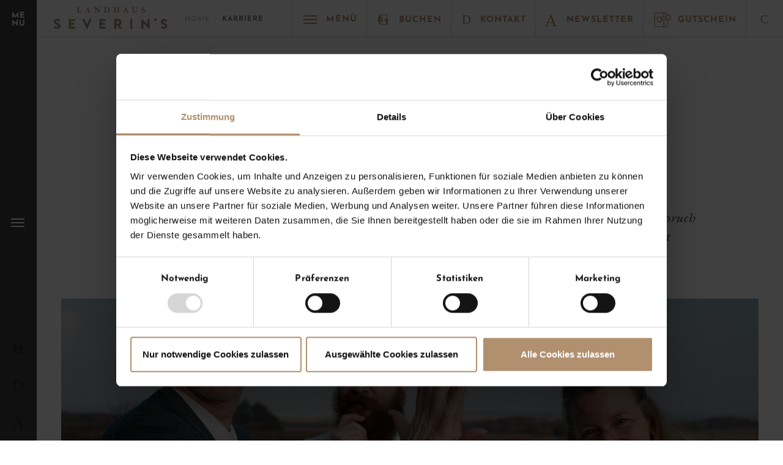

--- FILE ---
content_type: text/html; charset=utf-8
request_url: https://www.landhaus-severins.de/karriere/
body_size: 8593
content:
<!DOCTYPE html> <html dir="ltr" lang="de"> <head> <meta charset="utf-8"> <!--
	This website is powered by TYPO3 - inspiring people to share!
	TYPO3 is a free open source Content Management Framework initially created by Kasper Skaarhoj and licensed under GNU/GPL.
	TYPO3 is copyright 1998-2026 of Kasper Skaarhoj. Extensions are copyright of their respective owners.
	Information and contribution at https://typo3.org/
--> <base href="https://www.landhaus-severins.de/"> <link rel="icon" href="/typo3conf/ext/lhs_provider/Resources/Public/templates/images/icons/favicon.ico" type="image/png"> <meta http-equiv="x-ua-compatible" content="IE=edge"> <meta name="description" content="Spannende Karrieremöglichkeiten entdecken ➤ Dynamisches Team ✓ Attraktive Benefits ✓ Entwicklungsmöglichkeiten ✓ Verwirklichen Sie Ihre beruflichen Ziele!"> <meta name="robots" content="index,follow"> <meta name="viewport" content="width=device-width, initial-scale=1.0, user-scalable=no"> <meta name="twitter:card" content="summary"> <script src="/typo3temp/assets/compressed/merged-b497b26f92fe559198a52e434c134ce6-4b53c7103332f949f2402723357efd88.js.gzip?1670512067"></script> <script src="https://bda.bookatable.com/deploy/lbui.direct.min.js"></script> <script id="Cookiebot" src="https://consent.cookiebot.com/uc.js" data-cbid="0d68e556-a650-4c53-97f1-bf4fee4907ae" type="text/javascript" async></script> <script data-cookieconsent="ignore">
				    window.dataLayer = window.dataLayer || [];
				    function gtag() {
				        dataLayer.push(arguments);
				    }
				    gtag("consent", "default", {
				        ad_personalization: "denied",
				        ad_storage: "denied",
				        ad_user_data: "denied",
				        analytics_storage: "denied",
				        functionality_storage: "denied",
				        personalization_storage: "denied",
				        security_storage: "granted",
				        wait_for_update: 500,
				    });
				    gtag("set", "ads_data_redaction", true);
				</script> <script type="text/plain" data-cookieconsent="statistics">(function(w,d,s,l,i){w[l]=w[l]||[];w[l].push({'gtm.start':
				new Date().getTime(),event:'gtm.js'});var f=d.getElementsByTagName(s)[0],
				j=d.createElement(s),dl=l!='dataLayer'?'&l='+l:'';j.async=true;j.src=
				'//www.googletagmanager.com/gtm.js?id='+i+dl;f.parentNode.insertBefore(j,f);
				})(window,document,'script','dataLayer','GTM-WF7LN3');</script> <script type="text/javascript" data-cookieconsent="statistics">
					var gaProperty = 'UA-74185937-1';
					var disableStr = 'ga-disable-' + gaProperty;
					if (document.cookie.indexOf(disableStr + '=true') > -1) {
						window[disableStr] = true;
					}
					function gaOptout() {
						document.cookie = disableStr + '=true; expires=Thu, 31 Dec 2099 23:59:59 UTC; path=/';
						window[disableStr] = true;
					}
					$(document).ready(function() {
						var lng = $('html').attr('lang');
						var optout_text = '';
						if( lng ==  'de' ) {
							optout_text = 'Google Analytics wurde für Sie deaktiviert';
						}
						if( lng ==  'en' ) {
							optout_text = 'Google Analytics has been disabled for you';
						}
						$('.gaoo-btn').on('click', function(e){
						  alert(optout_text);
						  gaOptout();
						  e.preventDefault();
						});
					});
			    </script><title>Karriere – Landhaus Severin*s </title> <link rel="preload" href="/typo3conf/ext/lhs_provider/Resources/Public/templates/fonts/severins/severins.woff" as="font" type="font/woff" crossorigin="anonymous"> <link rel="preload" href="/typo3conf/ext/lhs_provider/Resources/Public/templates/fonts/severins/severins-weather.woff" as="font" type="font/woff" crossorigin="anonymous"> <link rel="preload" href="/typo3conf/ext/lhs_provider/Resources/Public/templates/fonts/font-awesome/fontawesome-webfont.woff" as="font" type="font/woff" crossorigin="anonymous"> <link rel="preload" href="/typo3conf/ext/lhs_provider/Resources/Public/templates/fonts/fjalla-one/fjalla-one-v8-latin-regular.woff" as="font" type="font/woff" crossorigin="anonymous"> <link rel="preload" href="/typo3conf/ext/lhs_provider/Resources/Public/templates/fonts/fjalla-one/fjalla-one-v8-latin-regular.woff2" as="font" type="font/woff2" crossorigin="anonymous"> <link rel="preload" href="/typo3conf/ext/lhs_provider/Resources/Public/templates/fonts/eb-garamond/eb-garamond-v15-latin-regular.woff" as="font" type="font/woff" crossorigin="anonymous"> <link rel="preload" href="/typo3conf/ext/lhs_provider/Resources/Public/templates/fonts/eb-garamond/eb-garamond-v15-latin-regular.woff2" as="font" type="font/woff2" crossorigin="anonymous"> <link rel="preload" href="/typo3conf/ext/lhs_provider/Resources/Public/templates/fonts/eb-garamond/eb-garamond-v15-latin-700.woff" as="font" type="font/woff" crossorigin="anonymous"> <link rel="preload" href="/typo3conf/ext/lhs_provider/Resources/Public/templates/fonts/eb-garamond/eb-garamond-v15-latin-700.woff2" as="font" type="font/woff2" crossorigin="anonymous"> <link rel="preload" href="/typo3conf/ext/lhs_provider/Resources/Public/templates/fonts/eb-garamond/eb-garamond-v15-latin-700italic.woff" as="font" type="font/woff" crossorigin="anonymous"> <link rel="preload" href="/typo3conf/ext/lhs_provider/Resources/Public/templates/fonts/eb-garamond/eb-garamond-v15-latin-700italic.woff2" as="font" type="font/woff2" crossorigin="anonymous"> <link rel="preload" href="/typo3conf/ext/lhs_provider/Resources/Public/templates/fonts/eb-garamond/eb-garamond-v15-latin-italic.woff" as="font" type="font/woff" crossorigin="anonymous"> <link rel="preload" href="/typo3conf/ext/lhs_provider/Resources/Public/templates/fonts/eb-garamond/eb-garamond-v15-latin-italic.woff2" as="font" type="font/woff2" crossorigin="anonymous"> <link rel="preload" href="/typo3conf/ext/lhs_provider/Resources/Public/templates/fonts/josefin-sans/josefin-sans-v17-latin-italic.woff" as="font" type="font/woff" crossorigin="anonymous"> <link rel="preload" href="/typo3conf/ext/lhs_provider/Resources/Public/templates/fonts/josefin-sans/josefin-sans-v17-latin-italic.woff2" as="font" type="font/woff2" crossorigin="anonymous"> <link rel="preload" href="/typo3conf/ext/lhs_provider/Resources/Public/templates/fonts/josefin-sans/josefin-sans-v17-latin-500italic.woff" as="font" type="font/woff" crossorigin="anonymous"> <link rel="preload" href="/typo3conf/ext/lhs_provider/Resources/Public/templates/fonts/josefin-sans/josefin-sans-v17-latin-500italic.woff2" as="font" type="font/woff2" crossorigin="anonymous"> <link rel="preload" href="/typo3conf/ext/lhs_provider/Resources/Public/templates/fonts/josefin-sans/josefin-sans-v17-latin-500.woff" as="font" type="font/woff" crossorigin="anonymous"> <link rel="preload" href="/typo3conf/ext/lhs_provider/Resources/Public/templates/fonts/josefin-sans/josefin-sans-v17-latin-500.woff2" as="font" type="font/woff2" crossorigin="anonymous"> <link rel="preload" href="/typo3conf/ext/lhs_provider/Resources/Public/templates/fonts/josefin-sans/josefin-sans-v17-latin-regular.woff" as="font" type="font/woff" crossorigin="anonymous"> <link rel="preload" href="/typo3conf/ext/lhs_provider/Resources/Public/templates/fonts/josefin-sans/josefin-sans-v17-latin-regular.woff2" as="font" type="font/woff2" crossorigin="anonymous"> <link rel="preload" href="/typo3conf/ext/lhs_provider/Resources/Public/templates/fonts/josefin-sans/josefin-sans-v17-latin-700italic.woff" as="font" type="font/woff" crossorigin="anonymous"> <link rel="preload" href="/typo3conf/ext/lhs_provider/Resources/Public/templates/fonts/josefin-sans/josefin-sans-v17-latin-700italic.woff2" as="font" type="font/woff2" crossorigin="anonymous"> <link rel="preload" href="/typo3conf/ext/lhs_provider/Resources/Public/templates/fonts/josefin-sans/josefin-sans-v17-latin-700.woff" as="font" type="font/woff" crossorigin="anonymous"> <link rel="preload" href="/typo3conf/ext/lhs_provider/Resources/Public/templates/fonts/josefin-sans/josefin-sans-v17-latin-700.woff2" as="font" type="font/woff2" crossorigin="anonymous"> <link rel="preload" href="/typo3conf/ext/lhs_provider/Resources/Public/templates/fonts/josefin-sans/josefin-sans-v17-latin-700italic.woff" as="font" type="font/woff" crossorigin="anonymous"> <link rel="preload" href="/typo3conf/ext/lhs_provider/Resources/Public/templates/fonts/josefin-sans/josefin-sans-v17-latin-700italic.woff2" as="font" type="font/woff2" crossorigin="anonymous"> <link rel="preload" href="/typo3conf/ext/lhs_provider/Resources/Public/templates/fonts/josefin-sans/josefin-sans-v17-latin-700.woff" as="font" type="font/woff" crossorigin="anonymous"> <link rel="preload" href="/typo3conf/ext/lhs_provider/Resources/Public/templates/fonts/josefin-sans/josefin-sans-v17-latin-700.woff2" as="font" type="font/woff2" crossorigin="anonymous"> <link rel="preload" href="/typo3conf/ext/lhs_provider/Resources/Public/templates/fonts/SRS/webfonts/2BBC11_0_0.woff" as="font" type="font/woff" crossorigin="anonymous"> <link rel="preload" href="/typo3conf/ext/lhs_provider/Resources/Public/templates/fonts/SRS/webfonts/2BBC11_1_0.woff" as="font" type="font/woff" crossorigin="anonymous"> <link rel="preload" href="/typo3conf/ext/lhs_provider/Resources/Public/templates/fonts/SRS/webfonts/2BBC11_2_0.woff" as="font" type="font/woff" crossorigin="anonymous"> <link rel="preload" href="/typo3conf/ext/lhs_provider/Resources/Public/templates/fonts/SRS/webfonts/2BBC11_3_0.woff" as="font" type="font/woff" crossorigin="anonymous"> <link rel="preload" href="/typo3conf/ext/lhs_provider/Resources/Public/templates/fonts/SRS/webfonts/2BBC11_4_0.woff" as="font" type="font/woff" crossorigin="anonymous"> <link rel="preload" href="/typo3conf/ext/lhs_provider/Resources/Public/templates/fonts/SRS/webfonts/2BBC11_5_0.woff" as="font" type="font/woff" crossorigin="anonymous"> <link rel="preload" href="/typo3conf/ext/lhs_provider/Resources/Public/templates/fonts/SRS/webfonts/2BBC11_6_0.woff" as="font" type="font/woff" crossorigin="anonymous"> <link rel="preload" href="/typo3conf/ext/lhs_provider/Resources/Public/templates/fonts/SRS/webfonts/2BBC11_7_0.woff" as="font" type="font/woff" crossorigin="anonymous"> <link rel="preload" href="/typo3conf/ext/lhs_provider/Resources/Public/templates/fonts/SRS/webfonts/2BBC11_8_0.woff" as="font" type="font/woff" crossorigin="anonymous"> <link rel="preload" href="/typo3conf/ext/lhs_provider/Resources/Public/templates/fonts/SRS/webfonts/2BBC11_9_0.woff" as="font" type="font/woff" crossorigin="anonymous"> <link rel="preload" href="/typo3conf/ext/lhs_provider/Resources/Public/templates/fonts/SRS/webfonts/2BBC11_A_0.woff" as="font" type="font/woff" crossorigin="anonymous"> <link rel="preload" href="/typo3conf/ext/lhs_provider/Resources/Public/templates/fonts/SRS/webfonts/2BBC11_B_0.woff" as="font" type="font/woff" crossorigin="anonymous"> <link rel="preload" href="/typo3conf/ext/lhs_provider/Resources/Public/templates/fonts/SRS/webfonts/2BBC11_C_0.woff" as="font" type="font/woff" crossorigin="anonymous"> <link rel="preload" href="/typo3conf/ext/lhs_provider/Resources/Public/templates/fonts/SRS/webfonts/2BBC11_D_0.woff" as="font" type="font/woff" crossorigin="anonymous"><link rel="stylesheet" type="text/css" href="/typo3conf/ext/lhs_provider/Resources/Public/templates/css_fonts/SRS_fallback.css" media="all"> <link rel="stylesheet" type="text/css" href="/typo3conf/ext/lhs_provider/Resources/Public/templates/css/main.min.css" media="all"> <link rel="canonical" href="https://www.landhaus-severins.de/karriere/"> </head> <body > <div id="wrapper" class="overview f-menutop-hide f-page-content-overview"> <nav class="navbar navbar-default visible-xs visible-sm navbar-responsive navbar-fixed-top"> <div class="navbar-header"> <button type="button" class="navbar-toggle collapsed" data-toggle="collapse" data-target=".openIt"> <span class="icon-bar"></span> <span class="icon-bar"></span> <span class="icon-bar"></span> <span class="icon-close"></span> </button> <div class="logo"> <a href="/" title="SEVERIN*S Landhaus" target="_top" class="navbar-brand"> <i class="branding"></i> </a> </div> </div> <div class="nav-meta responsive openIt collapse"> <ul class="nav navbar-nav navbar-right"> <li class="booking"> <a href="#" title="" class="f-open-sidebar-outer f-open-sidebar-outer-2 f-close-search" data-connectchild="2"> <span class="severins">G <div class="date"> 24 </div> </span> </a> </li> <li class="contact visible-xs"> <a href="#" title="" class="f-open-sidebar-outer f-open-sidebar-outer-3" data-connectchild="3"> <span class="severins">D</span> </a> </li> <li class="contact hidden-xs"> <a href="https://www.severins-sylt.de/kontakt/"> <span class="severins icon">D</span> <span class="meta-title"></span> </a> </li> <li class="email"> <a href="/newsletter/"><span class="severins">A</span></a> </li> <li class="search"> <div class="input-wrapper"> <div class="idx-search-f1"> <form method="post" class="tx_indexedsearch" action="/suchergebnisse/?tx_indexedsearch_pi2%5Baction%5D=search&amp;tx_indexedsearch_pi2%5Bcontroller%5D=Search&amp;cHash=e59c03be74c151db5771d19e6c8322f0"> <div> <input type="hidden" name="tx_indexedsearch_pi2[__referrer][@extension]" value="IndexedSearch"> <input type="hidden" name="tx_indexedsearch_pi2[__referrer][@controller]" value="Search"> <input type="hidden" name="tx_indexedsearch_pi2[__referrer][@action]" value="form"> <input type="hidden" name="tx_indexedsearch_pi2[__referrer][arguments]" value="YTowOnt95f8cb12b550142b5d55fd8741251bdc99f038ace"> <input type="hidden" name="tx_indexedsearch_pi2[__referrer][@request]" value="{&quot;@extension&quot;:&quot;IndexedSearch&quot;,&quot;@controller&quot;:&quot;Search&quot;,&quot;@action&quot;:&quot;form&quot;}e09a913c40f2864934783862d82e0d0e761d463d"> <input type="hidden" name="tx_indexedsearch_pi2[__trustedProperties]" value="{&quot;search&quot;:{&quot;_sections&quot;:1,&quot;_freeIndexUid&quot;:1,&quot;pointer&quot;:1,&quot;ext&quot;:1,&quot;searchType&quot;:1,&quot;defaultOperand&quot;:1,&quot;mediaType&quot;:1,&quot;sortOrder&quot;:1,&quot;group&quot;:1,&quot;languageUid&quot;:1,&quot;desc&quot;:1,&quot;numberOfResults&quot;:1,&quot;submitButton&quot;:1,&quot;sword&quot;:1}}c586a9bf941ec2e177504b0bdc6226001ff98b8a"> </div> <input type="hidden" name="tx_indexedsearch_pi2[search][_sections]" value="0"> <input class="tx_indexedsearch_freeIndexUid" type="hidden" name="tx_indexedsearch_pi2[search][_freeIndexUid]" value="_"> <input class="tx_indexedsearch_pointer" type="hidden" name="tx_indexedsearch_pi2[search][pointer]" value="0"> <input type="hidden" name="tx_indexedsearch_pi2[search][ext]" value=""> <input type="hidden" name="tx_indexedsearch_pi2[search][searchType]" value="1"> <input type="hidden" name="tx_indexedsearch_pi2[search][defaultOperand]" value="0"> <input type="hidden" name="tx_indexedsearch_pi2[search][mediaType]" value="-1"> <input type="hidden" name="tx_indexedsearch_pi2[search][sortOrder]" value="rank_flag"> <input type="hidden" name="tx_indexedsearch_pi2[search][group]" value=""> <input type="hidden" name="tx_indexedsearch_pi2[search][languageUid]" value="-1"> <input type="hidden" name="tx_indexedsearch_pi2[search][desc]" value=""> <input type="hidden" name="tx_indexedsearch_pi2[search][numberOfResults]" value="10"> <input class="tx-indexedsearch-searchbox-button-submit tx-indexedsearch-searchbox-button" type="hidden" name="tx_indexedsearch_pi2[search][submitButton]" value="Suchen"> <div class="btns-outer"> <label class="icon_search f-open-search f-close-all-sidebar" > <span class="severins">C</span> </label> <span class="severins f-close-search icon_search_close element-hidden">I</span> </div> <div class="input-outer element-no-width"> <input placeholder="Suchwort" class="tx-indexedsearch-searchbox-sword input input_search" type="text" name="tx_indexedsearch_pi2[search][sword]" value=""> </div> </form> </div> </div> </li> </ul> </div> <div class="collapse navbar-collapse openIt" id="navResponsive"> <div class="icon"> <a href="/"> <span class="severins severins-landhaus hidden-xs">B</span> </a> </div> <div class="nav-pages"> <div class="nav-pages-main"> <ul class="nav navbar-nav"><li class="first"><a href="/zimmer/" class=" first_nav ">Zimmer</a><div class="navbar subnav element-hidden dropdown-menu"><div class="relative"><a href="#" class="dropdown-menu-back"><span class="severins">E</span>zurück</a><div class="icon"><span class="severins H"><a href="/zimmer/">H</a></span><span class="page-root-title"><a href="/zimmer/">Zimmer</a></span></div><div class="nav-pages"><div class="nav-pages-main"><ul><li class="nav-title"></li><li><a href="/zimmer/classic-zimmer/">Classic Zimmer</a></li><li><a href="/zimmer/boutique-zimmer/">Boutique Zimmer</a></li><li><a href="/zimmer/garden-zimmer/">Garden Zimmer</a></li></ul></div><div class="nav-add"><ul><li><a href="/zimmer/"> Übersicht<span class="severins">M</span></a></li></ul></div></div></div></div></li><li><a href="/morsum-restaurant/" class=" first_nav ">Essen & Trinken</a><div class="navbar subnav element-hidden dropdown-menu"><div class="relative"><a href="#" class="dropdown-menu-back"><span class="severins">E</span>zurück</a><div class="icon"><span class="severins Z"><a href="/morsum-restaurant/">Z</a></span><span class="page-root-title"><a href="/morsum-restaurant/">Essen & Trinken</a></span></div><div class="nav-pages"><div class="nav-pages-main"><ul><li><a href="/morsum-restaurant/fruehstueck/">Frühstück</a></li><li><a href="/morsum-restaurant/mittagessen-abendkarte/">Restaurant</a></li><li><a href="/morsum-restaurant/kaminbar/">Bar</a></li></ul></div><div class="nav-add"><ul><li><a href="/morsum-restaurant/"> Übersicht<span class="severins">M</span></a></li></ul></div></div></div></div></li><li><a href="/events-sylt/" class=" first_nav ">Events</a><div class="navbar subnav element-hidden dropdown-menu"><div class="relative"><a href="#" class="dropdown-menu-back"><span class="severins">E</span>zurück</a><div class="icon"><span class="severins d"><a href="/events-sylt/">d</a></span><span class="page-root-title"><a href="/events-sylt/">Events</a></span></div><div class="nav-pages"><div class="nav-pages-main"><ul><li><a href="/events-sylt/feiern-auf-sylt/">Feiern auf Sylt</a></li><li><a href="/events-sylt/seminare-im-landhaus-auf-sylt/">Seminare</a></li><li><a href="/events-sylt/hochzeit-auf-sylt/">Hochzeit auf Sylt</a></li></ul></div><div class="nav-add"><ul><li><a href="/events-sylt/"> Übersicht<span class="severins">M</span></a></li></ul></div></div></div></div></li><li><a href="/wellness/" class=" first_nav ">Wellness</a></li><li><a href="/hunde/" class=" first_nav ">Hunde</a></li><li><a href="/aktuelles/" class=" first_nav ">Angebote</a></li><li><a href="/neuigkeiten/" class=" first_nav ">Aktuelle Einblicke</a></li><li><a href="/gutscheine/" class=" first_nav ">Gutscheine</a></li><li><a href="/ueber-uns/" class=" first_nav ">Über uns</a></li><li><a href="/severins-haeuser/" class=" first_nav ">Severin*s Häuser</a><div class="navbar subnav element-hidden dropdown-menu"><div class="relative"><a href="#" class="dropdown-menu-back"><span class="severins">E</span>zurück</a><div class="icon"><span class="severins H"><a href="/severins-haeuser/">H</a></span><span class="page-root-title"><a href="/severins-haeuser/">Severin*s Häuser</a></span></div><div class="nav-pages"><div class="nav-pages-main"><ul><li><a href="/severins-haeuser/severins-resort-spa/">Severin*s Resort & Spa, Sylt</a></li><li><a href="/severins-haeuser/severins-the-alpine-retreat-lech/">Severin*s – The Alpine Retreat, Lech am Arlberg</a></li><li><a href="https://www.severins-tegernsee.de/" target="_blank">Severin*s Resort & Spa Tegernsee, Rottach-Egern</a></li></ul></div><div class="nav-add"><ul><li><a href="/severins-haeuser/"> Übersicht<span class="severins">M</span></a></li></ul></div></div></div></div></li><li><a href="/kontakt-anfahrt/" class=" first_nav ">Kontakt & Anfahrt</a></li><li><a href="/online-buchung/" class="f-open-sidebar-outer first_nav " data-connectchild="2">Zimmer buchen</a></li><li class="last active"><a href="/karriere/" class=" first_nav ">Karriere</a></li></ul> </div> <div class="nav-pages-add"></div> </div> <div class="nav-some"> <ul> <li> <a target="_blank" href="https://www.facebook.com/landhaus.severins/"> <span class="severins">p</span> </a> </li> <li> <a target="_blank" href="https://www.instagram.com/landhausseverinsmorsumkliff/"> <span class="severins-2">B</span> </a> </li> </ul> </div> </div> </nav> <div id="wrapper-sidebar"> <div id="sidebar-outer" class="element-hidden"> <div class="sidebar contact element-hidden"> <div id="contact-meta-wrap"> <span class="h2">Kontakt</span> <div class="close-booking-form f-close-all-sidebar"></div> <div class="inner"> <div class="txt"> <address> <span>Landhaus Severin*s</span><br /><br /> Nösistig 13<br /> 25980 Morsum/Sylt<br /> Deutschland </address> <a href="tel:+4946514606880" class="phone"> <span class="severins j">j</span> +49 4651 460 688-0 </a> <a class="mail" href="mailto:info@landhaus-severins.de"> <span class="severins k">k</span> Schreiben Sie uns </a> <a class="way" href="/kontakt-anfahrt/#c6158"> <span class="severins l">l</span> Ihr Weg zu uns </a> <div class="icon main"> <span class="severins severins-landhaus">B</span> </div> <a class="detail" href="/kontakt-anfahrt/">Kontakt Detailseite</a> </div> <div class="closing f-close-all-sidebar"></div> </div> </div> </div> </div> <div id="nav-outer" > <nav> <div id="drawer" class="f-open-menu-main f-change-status-menu-main"> <div class="menu"><span>Me<br>nu</span></div> <div class="navbar-open" id="nav-hamburger"> <span></span> </div> <div class="functions-menu"> <ul> <li> <a href="javascript:void(0)" title class="f-open-sidebar-outer f-nomore-action" data-connectchild="2"> <span class="severins">G <span class="date"> 24 </span> </span> <div class="tooltip fade right in"> <span> Buchen </span> </div> </a> </li> <li> <a class="f-nomore-action" href="/kontakt-anfahrt/"> <span class="severins">D</span> <div class="tooltip fade right in"> <span> Kontakt </span> </div> </a> </li> <li> <a class="f-nomore-action" href="/newsletter/"> <span class="severins">A</span> <div class="tooltip fade right in"> <span> Newsletter </span> </div> </a> </li> </ul> </div> </div> <div id="navigation" class="element-block"> <div class="navbar mainnav element-hidden"> <div class="relative"> <div class="icon"> <span class="severins severins-landhaus"> <a href="/">B</a> </span> </div> <div class="nav-pages"> <div class="nav-pages-main"> <ul><li class="first"><a href="/zimmer/" class="">Zimmer</a><div class="navbar subnav element-hidden"><div class="relative"><div class="icon"><span class="severins H"><a href="/zimmer/">H</a></span><span class="page-root-title"><a href="/zimmer/">Zimmer</a></span></div><div class="nav-pages"><div class="nav-pages-main"><ul><li class="nav-title"></li><li><a href="/zimmer/classic-zimmer/">Classic Zimmer</a></li><li><a href="/zimmer/boutique-zimmer/">Boutique Zimmer</a></li><li><a href="/zimmer/garden-zimmer/">Garden Zimmer</a></li></ul></div><div class="nav-add"><ul><li><a href="/zimmer/"> Übersicht<span class="severins">M</span></a></li></ul></div></div></div></div></li><li><a href="/morsum-restaurant/" class="">Essen & Trinken</a><div class="navbar subnav element-hidden"><div class="relative"><div class="icon"><span class="severins Z"><a href="/morsum-restaurant/">Z</a></span><span class="page-root-title"><a href="/morsum-restaurant/">Essen & Trinken</a></span></div><div class="nav-pages"><div class="nav-pages-main"><ul><li><a href="/morsum-restaurant/fruehstueck/">Frühstück</a></li><li><a href="/morsum-restaurant/mittagessen-abendkarte/">Restaurant</a></li><li><a href="/morsum-restaurant/kaminbar/">Bar</a></li></ul></div><div class="nav-add"><ul><li><a href="/morsum-restaurant/"> Übersicht<span class="severins">M</span></a></li></ul></div></div></div></div></li><li><a href="/events-sylt/" class="">Events</a><div class="navbar subnav element-hidden"><div class="relative"><div class="icon"><span class="severins d"><a href="/events-sylt/">d</a></span><span class="page-root-title"><a href="/events-sylt/">Events</a></span></div><div class="nav-pages"><div class="nav-pages-main"><ul><li><a href="/events-sylt/feiern-auf-sylt/">Feiern auf Sylt</a></li><li><a href="/events-sylt/seminare-im-landhaus-auf-sylt/">Seminare</a></li><li><a href="/events-sylt/hochzeit-auf-sylt/">Hochzeit auf Sylt</a></li></ul></div><div class="nav-add"><ul><li><a href="/events-sylt/"> Übersicht<span class="severins">M</span></a></li></ul></div></div></div></div></li><li><a href="/wellness/" class="">Wellness</a></li><li><a href="/hunde/" class="">Hunde</a></li><li><a href="/aktuelles/" class="">Angebote</a></li><li><a href="/neuigkeiten/" class="">Aktuelle Einblicke</a></li><li><a href="/gutscheine/" class="">Gutscheine</a></li><li><a href="/ueber-uns/" class="">Über uns</a></li><li><a href="/severins-haeuser/" class="">Severin*s Häuser</a><div class="navbar subnav element-hidden"><div class="relative"><div class="icon"><span class="severins H"><a href="/severins-haeuser/">H</a></span><span class="page-root-title"><a href="/severins-haeuser/">Severin*s Häuser</a></span></div><div class="nav-pages"><div class="nav-pages-main"><ul><li><a href="/severins-haeuser/severins-resort-spa/">Severin*s Resort & Spa, Sylt</a></li><li><a href="/severins-haeuser/severins-the-alpine-retreat-lech/">Severin*s – The Alpine Retreat, Lech am Arlberg</a></li><li><a href="https://www.severins-tegernsee.de/" target="_blank">Severin*s Resort & Spa Tegernsee, Rottach-Egern</a></li></ul></div><div class="nav-add"><ul><li><a href="/severins-haeuser/"> Übersicht<span class="severins">M</span></a></li></ul></div></div></div></div></li><li><a href="/kontakt-anfahrt/" class="">Kontakt & Anfahrt</a></li><li><a href="/online-buchung/" class="f-open-sidebar-outer " data-connectchild="2">Zimmer buchen</a></li><li class="last active"><a href="/karriere/" class="">Karriere</a></li></ul> </div> <div class="nav-pages-add"></div> </div> <div class="nav-some"> <ul> <li> <a target="_blank" href="https://www.facebook.com/landhaus.severins/"> <span class="severins">p</span> </a> </li> <li> <a target="_blank" href="https://www.instagram.com/landhausseverinsmorsumkliff/"> <span class="severins-2">B</span> </a> </li> </ul> </div> </div> </div> </div> </nav> </div> </div> <div id="wrapper-container"> <div id="container"> <div id="header-outer-sticky-wrapper" class="sticky-wrapper is-sticky"> <div class="header-outer menue-top" style="position: fixed; top: 0px;"> <header> <nav class="navbar navbar-default"> <div class="navbar-header"> <div class="logo"> <a href="/" title="SEVERIN*S Landhaus" target="_self" class="navbar-brand"> <i class="branding"></i> </a> </div> </div> <div class="nav-meta hidden-xs"> <div class="outer-breadcrumb"> <ol class="breadcrumb"><li><a href="/">Home</a></li><li><a href="/karriere/">Karriere</a></li></ol> </div> <ul class="nav navbar-nav navbar-right"> <li class="menu"> <a href="#" title="" class="f-change-status-menu-main f-open-menu-main"> <div class="navbar-open nav-hamburger"> <span></span> </div> <span class="meta-title"> Menü </span> </a> </li> <li class="booking"> <a href="#" title="" class="f-open-sidebar-outer" data-connectchild="2"><span class="severins icon">G <div class="date"> 24 </div></span> <span class="meta-title"> Buchen </span> </a> </li> <li class="contact"> <a href="/kontakt-anfahrt/"> <span class="severins icon">D</span><span class="meta-title"> Kontakt </span> </a> </li> <li class="email"> <a href="/newsletter/"><span class="severins icon">A</span><span class="meta-title"> Newsletter </span></a> </li> <li class="voucher"> <a href="/gutscheine/"> <span class="severins-2 icon">A</span><span class="meta-title"> Gutschein </span> </a> </li> <li class="search"> <div class="input-wrapper"> <div class="idx-search-f1"> <form method="post" class="tx_indexedsearch" action="/suchergebnisse/?tx_indexedsearch_pi2%5Baction%5D=search&amp;tx_indexedsearch_pi2%5Bcontroller%5D=Search&amp;cHash=e59c03be74c151db5771d19e6c8322f0"> <div> <input type="hidden" name="tx_indexedsearch_pi2[__referrer][@extension]" value="IndexedSearch"> <input type="hidden" name="tx_indexedsearch_pi2[__referrer][@controller]" value="Search"> <input type="hidden" name="tx_indexedsearch_pi2[__referrer][@action]" value="form"> <input type="hidden" name="tx_indexedsearch_pi2[__referrer][arguments]" value="YTowOnt95f8cb12b550142b5d55fd8741251bdc99f038ace"> <input type="hidden" name="tx_indexedsearch_pi2[__referrer][@request]" value="{&quot;@extension&quot;:&quot;IndexedSearch&quot;,&quot;@controller&quot;:&quot;Search&quot;,&quot;@action&quot;:&quot;form&quot;}e09a913c40f2864934783862d82e0d0e761d463d"> <input type="hidden" name="tx_indexedsearch_pi2[__trustedProperties]" value="{&quot;search&quot;:{&quot;_sections&quot;:1,&quot;_freeIndexUid&quot;:1,&quot;pointer&quot;:1,&quot;ext&quot;:1,&quot;searchType&quot;:1,&quot;defaultOperand&quot;:1,&quot;mediaType&quot;:1,&quot;sortOrder&quot;:1,&quot;group&quot;:1,&quot;languageUid&quot;:1,&quot;desc&quot;:1,&quot;numberOfResults&quot;:1,&quot;submitButton&quot;:1,&quot;sword&quot;:1}}c586a9bf941ec2e177504b0bdc6226001ff98b8a"> </div> <input type="hidden" name="tx_indexedsearch_pi2[search][_sections]" value="0"> <input class="tx_indexedsearch_freeIndexUid" type="hidden" name="tx_indexedsearch_pi2[search][_freeIndexUid]" value="_"> <input class="tx_indexedsearch_pointer" type="hidden" name="tx_indexedsearch_pi2[search][pointer]" value="0"> <input type="hidden" name="tx_indexedsearch_pi2[search][ext]" value=""> <input type="hidden" name="tx_indexedsearch_pi2[search][searchType]" value="1"> <input type="hidden" name="tx_indexedsearch_pi2[search][defaultOperand]" value="0"> <input type="hidden" name="tx_indexedsearch_pi2[search][mediaType]" value="-1"> <input type="hidden" name="tx_indexedsearch_pi2[search][sortOrder]" value="rank_flag"> <input type="hidden" name="tx_indexedsearch_pi2[search][group]" value=""> <input type="hidden" name="tx_indexedsearch_pi2[search][languageUid]" value="-1"> <input type="hidden" name="tx_indexedsearch_pi2[search][desc]" value=""> <input type="hidden" name="tx_indexedsearch_pi2[search][numberOfResults]" value="10"> <input class="tx-indexedsearch-searchbox-button-submit tx-indexedsearch-searchbox-button" type="hidden" name="tx_indexedsearch_pi2[search][submitButton]" value="Suchen"> <div class="btns-outer"> <label class="icon_search f-open-search f-close-all-sidebar" > <span class="severins">C</span> </label> <span class="severins f-close-search icon_search_close element-hidden">I</span> </div> <div class="input-outer element-no-width"> <input placeholder="Suchwort" class="tx-indexedsearch-searchbox-sword input input_search" type="text" name="tx_indexedsearch_pi2[search][sword]" value=""> </div> </form> </div> </div> </li> </ul> </div> </nav> </header> </div> </div> <div id="page-content"> <div class="content-element top-image" > <div class="container-fluid"> <div class="row"> <header> <div class="element-image"> <div class="element-content is-sticky-hide " data-scrollheight="100" data-donotstruck="1"><span class="title">Karriere</span></div> <div class="overlay"> <div class="overlay-bg"></div> </div> </div> </header> <nav class="jump-nav"><ul class=""></ul></nav> </div> </div> </div> <div class="container"> <div id="c23318" class="row mm-8 "><div class="col-xs-12 col-sm-10 col-md-10 col-sm-offset-1 col-md-offset-1 "><div class="row testmm xxx-1 "><div class="col-md-12"><section class="intro" id="c23314"><div class="icon"><span class="severins F big">F</span></div> <!--TYPO3SEARCH_begin--><header><span class="title" style="margin-bottom: 10px;">Landhaus Severin*s Morsum Kliff</span><h1 class="title-new ">Wir suchen Sie!</h1></header><hr /><p>Werden Sie Teil des Severin*s Teams und begeistern Sie unsere Gäste mit einem einzigartigen Anspruch an Service. Wir suchen hochmotivierte Mitarbeiter, die Lust auf die Hotellerie haben und mit Geschicklichkeit und Esprit bei der Sache sind.</p></section> <!--TYPO3SEARCH_end--></div></div></div></div> <div id="c23273" class="row element-accordion "><div class="col-xs-12 col-sm-12 col-md-12 "><div class="row"> <!--TYPO3SEARCH_begin--><article class="teaser blue col-md-12 col-sm-12 col-xs-12 "><div class="teaser-image" id="c23272"><img src="/typo3temp/assets/images/__csm_severins-landhaus-sylt-mitarbeiter-karierre_9af7b0b085_9ae33cdbe10ca9606b85d245f931a787.png" width="1140" height="406" data-columnscount="12" data-gapheight="22" data-imageheight="2" data-columnscountMd="" class="f-normalize" data-cropper_xs="/typo3temp/assets/images/__csm_severins-landhaus-sylt-mitarbeiter-karierre_88a8b168d2_ed1748dbab448e7d8f747343e3ec7a38.png" data-cropper_xs-retina="/typo3temp/assets/images/__csm_severins-landhaus-sylt-mitarbeiter-karierre_a1b8fe4ba7_37c66204c21595f0566377135a396763.png" data-cropper_sm="/typo3temp/assets/images/__csm_severins-landhaus-sylt-mitarbeiter-karierre_2f2abed79b_e32b952516c8b81e282c03bf0d4822df.png" data-cropper_sm-retina="/typo3temp/assets/images/__csm_severins-landhaus-sylt-mitarbeiter-karierre_f26b6bca7b_70a1fd3a764c641aea93bf573aedeaa5.png" data-cropper_md="/typo3temp/assets/images/__csm_severins-landhaus-sylt-mitarbeiter-karierre_9af7b0b085_9ae33cdbe10ca9606b85d245f931a787.png" data-cropper_md-retina="/typo3temp/assets/images/__csm_severins-landhaus-sylt-mitarbeiter-karierre_8b545bfdaf_37e931e4db8dc6a1170ebf662be91427.png" alt="Drei Menschen lächeln in die Kamera, zwei geben sich ein High-Five, im Hintergrund eine Landschaft." title="Mitarbeiter – Landhaus Severin*s Sylt" ><div class="teaser-content"></div></div></article> <!--TYPO3SEARCH_end--></div></div></div> <div id="c23281" class="row "><div class="col-xs-12 col-sm-12 col-md-12 "><div class="row"><div class="col-md-12"><section class="copytext" id="c23861"> <!--TYPO3SEARCH_begin--><header><h2>Leben, wo andere Urlaub machen.</h2></header><p>Sylt ist nicht umsonst eines der beliebtesten Reiseziele der Deutschen. Die Insel verfügt über einen ganz eigenen, einzigartigen Charme. Kommen Sie zu uns ans Meer, und werden Sie Teil unserer kleinen Inselfamilie.</p><p>Wenn Sie den Umgang mit Menschen lieben und Lust haben, Teil eines kleinen, kreativen Teams zu sein auf dass Sie sich jederzeit verlassen können, dann sind Sie bei uns im Landhaus Severin*s an der richtigen Stelle. Wir bieten Ihnen die Möglichkeit, Ihre Persönlichkeit zum Ausdruck zu bringen, sich weiter zu entwickeln, und mit uns gemeinsam den Arbeitsalltag zu gestalten.</p></section> <!--TYPO3SEARCH_end--></div><div class="row "><div class="col-sm-6 "><div class="col-md-12"><div id="c23280" class="intro-more"> <!--TYPO3SEARCH_begin--><header><h2 class=""><span class="bronze">Das bieten wir Ihnen als Arbeitgeber:</span></h2></header><hr /><ul><li>Eine übertarifliche Vergütung</li><li>Einen sicheren Arbeitsplatz</li><li>Unterschiedliche Fortbildungsmaßnahmen</li><li>Flache Hierarchien</li><li>Mitarbeiter „Benefits“</li><li>Sonderkonditionen bei der Sylt Fitness GmbH und Rosier Mietwagen</li><li>Rabatte und Sonderleistungen bei Partnerunternehmen</li><li>"Family &amp; Friends“ Raten</li></ul></div> <!--TYPO3SEARCH_end--></div></div><div class="col-sm-6 "><div class="col-md-12"><div id="c23283" class="intro-more"> <!--TYPO3SEARCH_begin--><header><h2 class=""><span class="bronze">Wir suchen folgende Positionen:</span></h2></header><hr /></div> <!--TYPO3SEARCH_end--></div><div class="fluxparent-2328202 col-xs-12 col-sm-12 col-md-12 "><div id="c23263" class="row mm-8 "><div class="col-xs-10 col-sm-10 col-md-10 "><div class="row testmm xxx-2328202 "><div class="tx-mnm-jobs"><table class="wideJTab"><tr><td class="txtDeco"><a target="_blank" href="https://www.hotelcareer.de/popup.php?sei_id=8&amp;id=3906242&amp;switch_spr_id=1&amp;cid=kunde_68943___widget">Servicemitarbeiter (m/w/d) für den Früh- und Tagesdienst</a></td></tr><tr><td class="txtDeco"><a target="_blank" href="https://www.hotelcareer.de/popup.php?sei_id=8&amp;id=3906041&amp;switch_spr_id=1&amp;cid=kunde_68943___widget">Servicemitarbeiter (w/m/d)</a></td></tr></table></div></div></div></div></div></div></div></div></div></div> <div class="container"><div id="c23275" class="row row-gap "><div class="col-xs-12 col-sm-12 col-md-12 "><div class="row"> <!--TYPO3SEARCH_begin--><div id="abaa996" class="abaa996 carousel slide slider-guest-feedback" data-interval="false"><div class="carousel-inner f-sanatize-top"><div class="item active f-sanatize-sub"><div class="guest-feedback-picture"><img class="img-circle img-responsive" alt="Olaf Paulat" src="/fileadmin/_processed_/8/9/csm_severins_sylt_kontakt_gastgeber_landhaus_0e9b9e0b44.jpg" width="320" height="320" title="Kontakt Gastgeber Landhaus Severin*s Morsumer Kliff Sylt"></div><div class="carousel-caption"><span class="caption-title-top"><span class="severins voting start">P</span> Olaf Paulat </span><span class="caption-title-bottom"> Gastgeber <span class="severins voting end">Q</span></span><p>Mit einem Lächeln auf dem Gesicht beginnt der Arbeitstag – bei uns erwartet Sie nicht nur ein hohes Maß an Servicequalität, sondern vorallem ein bunt gemischtes Team mit ein und dem selben Ziel!</p></div></div></div></div> <!--TYPO3SEARCH_end--></div></div></div></div> <div class="col-md-12"><section class="copytext" id="c23321"> <!--TYPO3SEARCH_begin--><header><h2>Das Landhaus Severin*s Morsum Kliff</h2></header><p>Das Landhaus Severin*s – Morsum Kliff öffnete im Juli 2016 seine Türen. Unser kleines Hotel umfasst 13 neu gestaltete Zimmer, ein á la carte Restaurant, eine Bar sowie einen kuschligen Spa-Bereich.</p><p>Die unglaublich schöne Lage am Morsum Kliff, genauso wie das tolle Team, machen unser Landhaus zu einem ganz besonderen Ort.</p><p>Damit Sie entspannt bei uns und in Ihrem neuen Job ankommen können, kümmern wir uns um eine entsprechende Mitarbeiterunterkunft. Wir freuen uns auf einen ersten Kontakt per Telefon oder E-Mail, und laden Sie gern zu einem persönlichen Kennenlernen ein.</p></section> <!--TYPO3SEARCH_end--></div> <div id="c23860" class="row "><div class="col-xs-12 col-sm-12 col-md-12 "><div class="row"><div class="intro tailor-made"><div class="col-md-12"><div class="inner"><div id="c23858" class="tailor-made"><div class="icon"><span class="severins F bronze ">F</span></div> <!--TYPO3SEARCH_begin--><header><span class="title">Landhaus Severin*s</span><span class="title sub">Haben wir Ihr Interesse geweckt?</span></header><p>Dann senden Sie uns Ihre Bewerbung mit Angabe des möglichen Eintrittstermins an <a href="mailto:bewerbung@severins-sylt.de" title="Bewerbung – Severin*s Landhaus Morsum Kliff">bewerbung@severins-sylt.de</a>. Bitte geben Sie im Betreff zusätzlich an, dass Sie Ihre Bewerbung auf das Landhaus Severin*s – Morsum Kliff beziehen.</p></div><div class="is-button-anfragen"><p><a href="mailto:bewerbung@severins-sylt.de" title="Bewerbungsunterlagen Landhaus Severin*s Morsum Kliff" class="btn room-category-btn">Jetzt bewerben!</a></p></div></div> <!--TYPO3SEARCH_end--></div></div></div></div></div> </div> <div class="close-intro-more toTop hidden"> <a href="#top"> <span class="close" > <span class="severins"></span> </span> </a> </div> </div> <footer id="footer-outer" style="display:none;"> <section class="container-fluid"> <div class="row"> <div class="icon"> <span class="severins severins-landhaus">B</span> </div> </div> <div class="row"> <div class="footer-menu"> <nav> <ul><li><a href="/jobs/" class="nav1 f-inner-site">Jobs</a></li><li><a href="/kontakt-anfahrt/" class="nav1 ">Kontakt & Anfahrt</a></li><li><a href="/impressum/" class="nav1 ">Impressum</a></li><li><a href="/compliance/" class="nav1 ">Compliance</a></li><li><a href="/agb/" class="nav1 ">AGB</a></li><li><a href="/datenschutz/" class="nav1 ">Datenschutz</a></li><li><a href="/barrierefreiheitserklaerung/" class="nav1 ">Barrierefreiheitserklärung</a></li></ul> </nav> </div> </div> <div class="row"> <div class="footer-copyright"><p>© All rights reserved Landhaus Severin*s Morsum Kliff 2026 / Website by <a href="http://www.redeleitundjunker.de" target="_blank">redeleitundjunker.de</a></p></div> </div> <div class="row ribbon-footer"> <img alt="Auszeichnung: Landhaus Severin*s Morsum Kliff, 3. Platz &quot;Hotels am Wasser&quot;, Connoisseur Circle 2023." src="/fileadmin/_processed_/9/0/csm_landhaus-severins-morsum-kliff-sylt-auszeichnung-connoisseur-circle-beste-hotels-deutschlands_3919adc6c7.png" width="280" height="280"> <img alt="Michelin 2024 Logo" src="/fileadmin/_processed_/9/d/csm_landhaus-michelin-schluessel-zertifikat_84475c8e12.png" width="280" height="280"> <img src="/fileadmin/images/zertifikate/severins-resort-and-spa-sylt-zertifikat-connoisseur-wasser-2025.png" width="280" height="280" alt=""> </div> </section> </footer> </div> <div class="mobile-top visible-xs" style="display:none;"> <a href="#" class="footer-to-top toTop">nach oben</a> </div> </div> <div class="close-intro-more toTop hidden"> <a href="#top"> <span class="close" > <span class="severins"></span> </span> </a> </div> </div> <div class="device-xs visible-xs"></div> <div class="device-sm visible-sm"></div> <div class="device-md visible-md"></div> <div class="device-lg visible-lg"></div> <script src="/typo3temp/assets/compressed/merged-8cef80a8df8bc68f7279e4a031a4d91d-b7c7246eec287a88adc656ff1f601435.js.gzip?1670512067"></script> <script src="/typo3temp/assets/compressed/merged-60d22c113ecc693dec1127ebf8115b4a-93c6cc6951a2fdda571b00e3369fde7e.js.gzip?1677679583"></script> <script src="/typo3temp/assets/compressed/Form.min-c58704f74de7d71b83e8de9268fe6b26.js.gzip?1741005358" defer="defer"></script> </body> </html>

--- FILE ---
content_type: text/css
request_url: https://www.landhaus-severins.de/typo3conf/ext/lhs_provider/Resources/Public/templates/css_fonts/SRS_fallback.css
body_size: 549
content:
@font-face {
    font-family: 'ReformaGrotesk-Medium';
    src: url('../fonts/fjalla-one/fjalla-one-v8-latin-regular.eot');
    src: url('../fonts/fjalla-one/fjalla-one-v8-latin-regular.eot?#iefix') format('embedded-opentype'),
    url('../fonts/fjalla-one/fjalla-one-v8-latin-regular.woff2') format('woff2'),
    url('../fonts/fjalla-one/fjalla-one-v8-latin-regular.woff') format('woff'),
    url('../fonts/fjalla-one/fjalla-one-v8-latin-regular.ttf') format('truetype'),
    url('../fonts/fjalla-one/fjalla-one-v8-latin-regular.svg#FjallaOne') format('svg');
    font-display: swap;
}


@font-face {
    font-family: 'ReformaGrotesk-Demi';
    src: url('../fonts/fjalla-one/fjalla-one-v8-latin-regular.eot');
    src: url('../fonts/fjalla-one/fjalla-one-v8-latin-regular.eot?#iefix') format('embedded-opentype'),
    url('../fonts/fjalla-one/fjalla-one-v8-latin-regular.woff2') format('woff2'),
    url('../fonts/fjalla-one/fjalla-one-v8-latin-regular.woff') format('woff'),
    url('../fonts/fjalla-one/fjalla-one-v8-latin-regular.ttf') format('truetype'),
    url('../fonts/fjalla-one/fjalla-one-v8-latin-regular.svg#FjallaOne') format('svg');
    font-display: swap;
}


@font-face {
    font-family: 'AGaramond-Regular';
    src: url('../fonts/eb-garamond/eb-garamond-v15-latin-regular.eot');
    src: url('../fonts/eb-garamond/eb-garamond-v15-latin-regular.eot?#iefix') format('embedded-opentype'),
    url('../fonts/eb-garamond/eb-garamond-v15-latin-regular.woff2') format('woff2'),
    url('../fonts/eb-garamond/eb-garamond-v15-latin-regular.woff') format('woff'),
    url('../fonts/eb-garamond/eb-garamond-v15-latin-regular.ttf') format('truetype'),
    url('../fonts/eb-garamond/eb-garamond-v15-latin-regular.svg#EBGaramond') format('svg');
    font-display: swap;
}


@font-face {
    font-family: 'AGaramond-Bold';
    src: url('../fonts/eb-garamond/eb-garamond-v15-latin-700.eot');
    src: url('../fonts/eb-garamond/eb-garamond-v15-latin-700.eot?#iefix') format('embedded-opentype'),
    url('../fonts/eb-garamond/eb-garamond-v15-latin-700.woff2') format('woff2'),
    url('../fonts/eb-garamond/eb-garamond-v15-latin-700.woff') format('woff'),
    url('../fonts/eb-garamond/eb-garamond-v15-latin-700.ttf') format('truetype'),
    url('../fonts/eb-garamond/eb-garamond-v15-latin-700.svg#EBGaramond') format('svg');
    font-display: swap;
}





@font-face {
    font-family: 'AGaramond-BoldItalic';
    src: url('../fonts/eb-garamond/eb-garamond-v15-latin-700italic.eot');
    src: url('../fonts/eb-garamond/eb-garamond-v15-latin-700italic.eot?#iefix') format('embedded-opentype'),
    url('../fonts/eb-garamond/eb-garamond-v15-latin-700italic.woff2') format('woff2'),
    url('../fonts/eb-garamond/eb-garamond-v15-latin-700italic.woff') format('woff'),
    url('../fonts/eb-garamond/eb-garamond-v15-latin-700italic.ttf') format('truetype'),
    url('../fonts/eb-garamond/eb-garamond-v15-latin-700italic.svg#EBGaramond') format('svg');
    font-display: swap;
}


@font-face {
    font-family: 'AGaramond-Italic';
    src: url('../fonts/eb-garamond/eb-garamond-v15-latin-italic.eot');
    src: url('../fonts/eb-garamond/eb-garamond-v15-latin-italic.eot?#iefix') format('embedded-opentype'),
    url('../fonts/eb-garamond/eb-garamond-v15-latin-italic.woff2') format('woff2'),
    url('../fonts/eb-garamond/eb-garamond-v15-latin-italic.woff') format('woff'),
    url('../fonts/eb-garamond/eb-garamond-v15-latin-italic.ttf') format('truetype'),
    url('../fonts/eb-garamond/eb-garamond-v15-latin-italic.svg#EBGaramond') format('svg');
    font-display: swap;
}







@font-face {
    font-family: 'BrandonGrotesque-RegularItalic';
    src: url('../fonts/josefin-sans/josefin-sans-v17-latin-italic.eot');
    src: url('../fonts/josefin-sans/josefin-sans-v17-latin-italic.eot?#iefix') format('embedded-opentype'),
    url('../fonts/josefin-sans/josefin-sans-v17-latin-italic.woff2') format('woff2'),
    url('../fonts/josefin-sans/josefin-sans-v17-latin-italic.woff') format('woff'),
    url('../fonts/josefin-sans/josefin-sans-v17-latin-italic.ttf') format('truetype'),
    url('../fonts/josefin-sans/josefin-sans-v17-latin-italic.svg#JosefinSans') format('svg');
    font-display: swap;
}


@font-face {
    font-family: 'BrandonGrotesque-MediumItalic';
    src: url('../fonts/josefin-sans/josefin-sans-v17-latin-500italic.eot');
    src: url('../fonts/josefin-sans/josefin-sans-v17-latin-500italic.eot?#iefix') format('embedded-opentype'),
    url('../fonts/josefin-sans/josefin-sans-v17-latin-500italic.woff2') format('woff2'),
    url('../fonts/josefin-sans/josefin-sans-v17-latin-500italic.woff') format('woff'),
    url('../fonts/josefin-sans/josefin-sans-v17-latin-500italic.ttf') format('truetype'),
    url('../fonts/josefin-sans/josefin-sans-v17-latin-500italic.svg#JosefinSans') format('svg');
    font-display: swap;
}


@font-face {
    font-family: 'BrandonGrotesque-Medium';
    src: url('../fonts/josefin-sans/josefin-sans-v17-latin-500.eot');
    src: url('../fonts/josefin-sans/josefin-sans-v17-latin-500.eot?#iefix') format('embedded-opentype'),
    url('../fonts/josefin-sans/josefin-sans-v17-latin-500.woff2') format('woff2'),
    url('../fonts/josefin-sans/josefin-sans-v17-latin-500.woff') format('woff'),
    url('../fonts/josefin-sans/josefin-sans-v17-latin-500.ttf') format('truetype'),
    url('../fonts/josefin-sans/josefin-sans-v17-latin-500.svg#JosefinSans') format('svg');
    font-display: swap;
}


@font-face {
    font-family: 'BrandonGrotesque-Regular';
    src: url('../fonts/josefin-sans/josefin-sans-v17-latin-regular.eot');
    src: url('../fonts/josefin-sans/josefin-sans-v17-latin-regular.eot?#iefix') format('embedded-opentype'),
    url('../fonts/josefin-sans/josefin-sans-v17-latin-regular.woff2') format('woff2'),
    url('../fonts/josefin-sans/josefin-sans-v17-latin-regular.woff') format('woff'),
    url('../fonts/josefin-sans/josefin-sans-v17-latin-regular.ttf') format('truetype'),
    url('../fonts/josefin-sans/josefin-sans-v17-latin-regular.svg#JosefinSans') format('svg');
    font-display: swap;
}


@font-face {
    font-family: 'BrandonGrotesque-BoldItalic';
    src: url('../fonts/josefin-sans/josefin-sans-v17-latin-700italic.eot');
    src: url('../fonts/josefin-sans/josefin-sans-v17-latin-700italic.eot?#iefix') format('embedded-opentype'),
    url('../fonts/josefin-sans/josefin-sans-v17-latin-700italic.woff2') format('woff2'),
    url('../fonts/josefin-sans/josefin-sans-v17-latin-700italic.woff') format('woff'),
    url('../fonts/josefin-sans/josefin-sans-v17-latin-700italic.ttf') format('truetype'),
    url('../fonts/josefin-sans/josefin-sans-v17-latin-700italic#JosefinSans') format('svg');
    font-display: swap;
}


@font-face {
    font-family: 'BrandonGrotesque-Bold';
    src: url('../fonts/josefin-sans/josefin-sans-v17-latin-700.eot');
    src: url('../fonts/josefin-sans/josefin-sans-v17-latin-700.eot?#iefix') format('embedded-opentype'),
    url('../fonts/josefin-sans/josefin-sans-v17-latin-700.woff2') format('woff2'),
    url('../fonts/josefin-sans/josefin-sans-v17-latin-700.woff') format('woff'),
    url('../fonts/josefin-sans/josefin-sans-v17-latin-700.ttf') format('truetype'),
    url('../fonts/josefin-sans/josefin-sans-v17-latin-700.svg#JosefinSans') format('svg');
    font-display: swap;
}


@font-face {
    font-family: 'BrandonGrotesque-BlackItalic';
    src: url('../fonts/josefin-sans/josefin-sans-v17-latin-700italic.eot');
    src: url('../fonts/josefin-sans/josefin-sans-v17-latin-700italic.eot?#iefix') format('embedded-opentype'),
    url('../fonts/josefin-sans/josefin-sans-v17-latin-700italic.woff2') format('woff2'),
    url('../fonts/josefin-sans/josefin-sans-v17-latin-700italic.woff') format('woff'),
    url('../fonts/josefin-sans/josefin-sans-v17-latin-700italic.ttf') format('truetype'),
    url('../fonts/josefin-sans/josefin-sans-v17-latin-700italic#JosefinSans') format('svg');
    font-display: swap;
}


@font-face {
    font-family: 'BrandonGrotesque-Black';
    src: url('../fonts/josefin-sans/josefin-sans-v17-latin-700.eot');
    src: url('../fonts/josefin-sans/josefin-sans-v17-latin-700.eot?#iefix') format('embedded-opentype'),
    url('../fonts/josefin-sans/josefin-sans-v17-latin-700.woff2') format('woff2'),
    url('../fonts/josefin-sans/josefin-sans-v17-latin-700.woff') format('woff'),
    url('../fonts/josefin-sans/josefin-sans-v17-latin-700.ttf') format('truetype'),
    url('../fonts/josefin-sans/josefin-sans-v17-latin-700.svg#JosefinSans') format('svg');
    font-display: swap;
}

--- FILE ---
content_type: text/css
request_url: https://www.landhaus-severins.de/typo3conf/ext/lhs_provider/Resources/Public/templates/css/main.min.css
body_size: 57946
content:
/*! normalize.css v3.0.2 | MIT License | git.io/normalize */html{font-family:sans-serif;-ms-text-size-adjust:100%;-webkit-text-size-adjust:100%}body{margin:0}article,aside,details,figcaption,figure,footer,header,hgroup,main,menu,nav,section,summary{display:block}audio,canvas,progress,video{display:inline-block;vertical-align:baseline}audio:not([controls]){display:none;height:0}[hidden],template{display:none}a{background-color:transparent}a:active,a:hover{outline:0}abbr[title]{border-bottom:1px dotted}b,strong{font-weight:700}dfn{font-style:italic}h1{font-size:2em;margin:.67em 0}mark{background:#ff0;color:#000}small{font-size:80%}sub,sup{font-size:75%;line-height:0;position:relative;vertical-align:baseline}sup{top:-.5em}sub{bottom:-.25em}img{border:0}svg:not(:root){overflow:hidden}figure{margin:1em 40px}hr{-webkit-box-sizing:content-box;box-sizing:content-box;height:0}pre{overflow:auto}code,kbd,pre,samp{font-family:monospace,monospace;font-size:1em}button,input,optgroup,select,textarea{color:inherit;font:inherit;margin:0}button{overflow:visible}button,select{text-transform:none}button,html input[type=button],input[type=reset],input[type=submit]{-webkit-appearance:button;cursor:pointer}button[disabled],html input[disabled]{cursor:default}button::-moz-focus-inner,input::-moz-focus-inner{border:0;padding:0}input{line-height:normal}input[type=checkbox],input[type=radio]{-webkit-box-sizing:border-box;box-sizing:border-box;padding:0}input[type=number]::-webkit-inner-spin-button,input[type=number]::-webkit-outer-spin-button{height:auto}input[type=search]{-webkit-appearance:textfield;-webkit-box-sizing:content-box;box-sizing:content-box}input[type=search]::-webkit-search-cancel-button,input[type=search]::-webkit-search-decoration{-webkit-appearance:none}fieldset{border:1px solid silver;margin:0 2px;padding:.35em .625em .75em}textarea{overflow:auto}optgroup{font-weight:700}table{border-collapse:collapse;border-spacing:0}td,th{padding:0}
/*! Source: https://github.com/h5bp/html5-boilerplate/blob/master/src/css/main.css */@media print{*,:after,:before{background:transparent!important;color:#000!important;-webkit-box-shadow:none!important;box-shadow:none!important;text-shadow:none!important}a,a:visited{text-decoration:underline}a[href]:after{content:" (" attr(href) ")"}abbr[title]:after{content:" (" attr(title) ")"}a[href^="#"]:after,a[href^="javascript:"]:after{content:""}blockquote,pre{border:1px solid #999;page-break-inside:avoid}thead{display:table-header-group}img,tr{page-break-inside:avoid}img{max-width:100%!important}h2,h3,p{orphans:3;widows:3}h2,h3{page-break-after:avoid}select{background:#fff!important}.navbar{display:none}.btn>.caret,.dropup>.btn>.caret{border-top-color:#000!important}.label{border:1px solid #000}.table{border-collapse:collapse!important}.table td,.table th{background-color:#fff!important}.table-bordered td,.table-bordered th{border:1px solid #ddd!important}}@font-face{font-family:Glyphicons Halflings;src:url(../fonts/glyphicons-halflings-regular.eot);src:url(../fonts/glyphicons-halflings-regular.eot?#iefix) format("embedded-opentype"),url(../fonts/glyphicons-halflings-regular.woff2) format("woff2"),url(../fonts/glyphicons-halflings-regular.woff) format("woff"),url(../fonts/glyphicons-halflings-regular.ttf) format("truetype"),url(../fonts/glyphicons-halflings-regular.svg#glyphicons_halflingsregular) format("svg")}.glyphicon{position:relative;top:1px;display:inline-block;font-family:Glyphicons Halflings;font-style:normal;font-weight:400;line-height:1;-webkit-font-smoothing:antialiased;-moz-osx-font-smoothing:grayscale}.glyphicon-asterisk:before{content:"\2a"}.glyphicon-plus:before{content:"\2b"}.glyphicon-eur:before,.glyphicon-euro:before{content:"\20ac"}.glyphicon-minus:before{content:"\2212"}.glyphicon-cloud:before{content:"\2601"}.glyphicon-envelope:before{content:"\2709"}.glyphicon-pencil:before{content:"\270f"}.glyphicon-glass:before{content:"\e001"}.glyphicon-music:before{content:"\e002"}.glyphicon-search:before{content:"\e003"}.glyphicon-heart:before{content:"\e005"}.glyphicon-star:before{content:"\e006"}.glyphicon-star-empty:before{content:"\e007"}.glyphicon-user:before{content:"\e008"}.glyphicon-film:before{content:"\e009"}.glyphicon-th-large:before{content:"\e010"}.glyphicon-th:before{content:"\e011"}.glyphicon-th-list:before{content:"\e012"}.glyphicon-ok:before{content:"\e013"}.glyphicon-remove:before{content:"\e014"}.glyphicon-zoom-in:before{content:"\e015"}.glyphicon-zoom-out:before{content:"\e016"}.glyphicon-off:before{content:"\e017"}.glyphicon-signal:before{content:"\e018"}.glyphicon-cog:before{content:"\e019"}.glyphicon-trash:before{content:"\e020"}.glyphicon-home:before{content:"\e021"}.glyphicon-file:before{content:"\e022"}.glyphicon-time:before{content:"\e023"}.glyphicon-road:before{content:"\e024"}.glyphicon-download-alt:before{content:"\e025"}.glyphicon-download:before{content:"\e026"}.glyphicon-upload:before{content:"\e027"}.glyphicon-inbox:before{content:"\e028"}.glyphicon-play-circle:before{content:"\e029"}.glyphicon-repeat:before{content:"\e030"}.glyphicon-refresh:before{content:"\e031"}.glyphicon-list-alt:before{content:"\e032"}.glyphicon-lock:before{content:"\e033"}.glyphicon-flag:before{content:"\e034"}.glyphicon-headphones:before{content:"\e035"}.glyphicon-volume-off:before{content:"\e036"}.glyphicon-volume-down:before{content:"\e037"}.glyphicon-volume-up:before{content:"\e038"}.glyphicon-qrcode:before{content:"\e039"}.glyphicon-barcode:before{content:"\e040"}.glyphicon-tag:before{content:"\e041"}.glyphicon-tags:before{content:"\e042"}.glyphicon-book:before{content:"\e043"}.glyphicon-bookmark:before{content:"\e044"}.glyphicon-print:before{content:"\e045"}.glyphicon-camera:before{content:"\e046"}.glyphicon-font:before{content:"\e047"}.glyphicon-bold:before{content:"\e048"}.glyphicon-italic:before{content:"\e049"}.glyphicon-text-height:before{content:"\e050"}.glyphicon-text-width:before{content:"\e051"}.glyphicon-align-left:before{content:"\e052"}.glyphicon-align-center:before{content:"\e053"}.glyphicon-align-right:before{content:"\e054"}.glyphicon-align-justify:before{content:"\e055"}.glyphicon-list:before{content:"\e056"}.glyphicon-indent-left:before{content:"\e057"}.glyphicon-indent-right:before{content:"\e058"}.glyphicon-facetime-video:before{content:"\e059"}.glyphicon-picture:before{content:"\e060"}.glyphicon-map-marker:before{content:"\e062"}.glyphicon-adjust:before{content:"\e063"}.glyphicon-tint:before{content:"\e064"}.glyphicon-edit:before{content:"\e065"}.glyphicon-share:before{content:"\e066"}.glyphicon-check:before{content:"\e067"}.glyphicon-move:before{content:"\e068"}.glyphicon-step-backward:before{content:"\e069"}.glyphicon-fast-backward:before{content:"\e070"}.glyphicon-backward:before{content:"\e071"}.glyphicon-play:before{content:"\e072"}.glyphicon-pause:before{content:"\e073"}.glyphicon-stop:before{content:"\e074"}.glyphicon-forward:before{content:"\e075"}.glyphicon-fast-forward:before{content:"\e076"}.glyphicon-step-forward:before{content:"\e077"}.glyphicon-eject:before{content:"\e078"}.glyphicon-chevron-left:before{content:"\e079"}.glyphicon-chevron-right:before{content:"\e080"}.glyphicon-plus-sign:before{content:"\e081"}.glyphicon-minus-sign:before{content:"\e082"}.glyphicon-remove-sign:before{content:"\e083"}.glyphicon-ok-sign:before{content:"\e084"}.glyphicon-question-sign:before{content:"\e085"}.glyphicon-info-sign:before{content:"\e086"}.glyphicon-screenshot:before{content:"\e087"}.glyphicon-remove-circle:before{content:"\e088"}.glyphicon-ok-circle:before{content:"\e089"}.glyphicon-ban-circle:before{content:"\e090"}.glyphicon-arrow-left:before{content:"\e091"}.glyphicon-arrow-right:before{content:"\e092"}.glyphicon-arrow-up:before{content:"\e093"}.glyphicon-arrow-down:before{content:"\e094"}.glyphicon-share-alt:before{content:"\e095"}.glyphicon-resize-full:before{content:"\e096"}.glyphicon-resize-small:before{content:"\e097"}.glyphicon-exclamation-sign:before{content:"\e101"}.glyphicon-gift:before{content:"\e102"}.glyphicon-leaf:before{content:"\e103"}.glyphicon-fire:before{content:"\e104"}.glyphicon-eye-open:before{content:"\e105"}.glyphicon-eye-close:before{content:"\e106"}.glyphicon-warning-sign:before{content:"\e107"}.glyphicon-plane:before{content:"\e108"}.glyphicon-calendar:before{content:"\e109"}.glyphicon-random:before{content:"\e110"}.glyphicon-comment:before{content:"\e111"}.glyphicon-magnet:before{content:"\e112"}.glyphicon-chevron-up:before{content:"\e113"}.glyphicon-chevron-down:before{content:"\e114"}.glyphicon-retweet:before{content:"\e115"}.glyphicon-shopping-cart:before{content:"\e116"}.glyphicon-folder-close:before{content:"\e117"}.glyphicon-folder-open:before{content:"\e118"}.glyphicon-resize-vertical:before{content:"\e119"}.glyphicon-resize-horizontal:before{content:"\e120"}.glyphicon-hdd:before{content:"\e121"}.glyphicon-bullhorn:before{content:"\e122"}.glyphicon-bell:before{content:"\e123"}.glyphicon-certificate:before{content:"\e124"}.glyphicon-thumbs-up:before{content:"\e125"}.glyphicon-thumbs-down:before{content:"\e126"}.glyphicon-hand-right:before{content:"\e127"}.glyphicon-hand-left:before{content:"\e128"}.glyphicon-hand-up:before{content:"\e129"}.glyphicon-hand-down:before{content:"\e130"}.glyphicon-circle-arrow-right:before{content:"\e131"}.glyphicon-circle-arrow-left:before{content:"\e132"}.glyphicon-circle-arrow-up:before{content:"\e133"}.glyphicon-circle-arrow-down:before{content:"\e134"}.glyphicon-globe:before{content:"\e135"}.glyphicon-wrench:before{content:"\e136"}.glyphicon-tasks:before{content:"\e137"}.glyphicon-filter:before{content:"\e138"}.glyphicon-briefcase:before{content:"\e139"}.glyphicon-fullscreen:before{content:"\e140"}.glyphicon-dashboard:before{content:"\e141"}.glyphicon-paperclip:before{content:"\e142"}.glyphicon-heart-empty:before{content:"\e143"}.glyphicon-link:before{content:"\e144"}.glyphicon-phone:before{content:"\e145"}.glyphicon-pushpin:before{content:"\e146"}.glyphicon-usd:before{content:"\e148"}.glyphicon-gbp:before{content:"\e149"}.glyphicon-sort:before{content:"\e150"}.glyphicon-sort-by-alphabet:before{content:"\e151"}.glyphicon-sort-by-alphabet-alt:before{content:"\e152"}.glyphicon-sort-by-order:before{content:"\e153"}.glyphicon-sort-by-order-alt:before{content:"\e154"}.glyphicon-sort-by-attributes:before{content:"\e155"}.glyphicon-sort-by-attributes-alt:before{content:"\e156"}.glyphicon-unchecked:before{content:"\e157"}.glyphicon-expand:before{content:"\e158"}.glyphicon-collapse-down:before{content:"\e159"}.glyphicon-collapse-up:before{content:"\e160"}.glyphicon-log-in:before{content:"\e161"}.glyphicon-flash:before{content:"\e162"}.glyphicon-log-out:before{content:"\e163"}.glyphicon-new-window:before{content:"\e164"}.glyphicon-record:before{content:"\e165"}.glyphicon-save:before{content:"\e166"}.glyphicon-open:before{content:"\e167"}.glyphicon-saved:before{content:"\e168"}.glyphicon-import:before{content:"\e169"}.glyphicon-export:before{content:"\e170"}.glyphicon-send:before{content:"\e171"}.glyphicon-floppy-disk:before{content:"\e172"}.glyphicon-floppy-saved:before{content:"\e173"}.glyphicon-floppy-remove:before{content:"\e174"}.glyphicon-floppy-save:before{content:"\e175"}.glyphicon-floppy-open:before{content:"\e176"}.glyphicon-credit-card:before{content:"\e177"}.glyphicon-transfer:before{content:"\e178"}.glyphicon-cutlery:before{content:"\e179"}.glyphicon-header:before{content:"\e180"}.glyphicon-compressed:before{content:"\e181"}.glyphicon-earphone:before{content:"\e182"}.glyphicon-phone-alt:before{content:"\e183"}.glyphicon-tower:before{content:"\e184"}.glyphicon-stats:before{content:"\e185"}.glyphicon-sd-video:before{content:"\e186"}.glyphicon-hd-video:before{content:"\e187"}.glyphicon-subtitles:before{content:"\e188"}.glyphicon-sound-stereo:before{content:"\e189"}.glyphicon-sound-dolby:before{content:"\e190"}.glyphicon-sound-5-1:before{content:"\e191"}.glyphicon-sound-6-1:before{content:"\e192"}.glyphicon-sound-7-1:before{content:"\e193"}.glyphicon-copyright-mark:before{content:"\e194"}.glyphicon-registration-mark:before{content:"\e195"}.glyphicon-cloud-download:before{content:"\e197"}.glyphicon-cloud-upload:before{content:"\e198"}.glyphicon-tree-conifer:before{content:"\e199"}.glyphicon-tree-deciduous:before{content:"\e200"}.glyphicon-cd:before{content:"\e201"}.glyphicon-save-file:before{content:"\e202"}.glyphicon-open-file:before{content:"\e203"}.glyphicon-level-up:before{content:"\e204"}.glyphicon-copy:before{content:"\e205"}.glyphicon-paste:before{content:"\e206"}.glyphicon-alert:before{content:"\e209"}.glyphicon-equalizer:before{content:"\e210"}.glyphicon-king:before{content:"\e211"}.glyphicon-queen:before{content:"\e212"}.glyphicon-pawn:before{content:"\e213"}.glyphicon-bishop:before{content:"\e214"}.glyphicon-knight:before{content:"\e215"}.glyphicon-baby-formula:before{content:"\e216"}.glyphicon-tent:before{content:"\26fa"}.glyphicon-blackboard:before{content:"\e218"}.glyphicon-bed:before{content:"\e219"}.glyphicon-apple:before{content:"\f8ff"}.glyphicon-erase:before{content:"\e221"}.glyphicon-hourglass:before{content:"\231b"}.glyphicon-lamp:before{content:"\e223"}.glyphicon-duplicate:before{content:"\e224"}.glyphicon-piggy-bank:before{content:"\e225"}.glyphicon-scissors:before{content:"\e226"}.glyphicon-bitcoin:before{content:"\e227"}.glyphicon-yen:before{content:"\00a5"}.glyphicon-ruble:before{content:"\20bd"}.glyphicon-scale:before{content:"\e230"}.glyphicon-ice-lolly:before{content:"\e231"}.glyphicon-ice-lolly-tasted:before{content:"\e232"}.glyphicon-education:before{content:"\e233"}.glyphicon-option-horizontal:before{content:"\e234"}.glyphicon-option-vertical:before{content:"\e235"}.glyphicon-menu-hamburger:before{content:"\e236"}.glyphicon-modal-window:before{content:"\e237"}.glyphicon-oil:before{content:"\e238"}.glyphicon-grain:before{content:"\e239"}.glyphicon-sunglasses:before{content:"\e240"}.glyphicon-text-size:before{content:"\e241"}.glyphicon-text-color:before{content:"\e242"}.glyphicon-text-background:before{content:"\e243"}.glyphicon-object-align-top:before{content:"\e244"}.glyphicon-object-align-bottom:before{content:"\e245"}.glyphicon-object-align-horizontal:before{content:"\e246"}.glyphicon-object-align-left:before{content:"\e247"}.glyphicon-object-align-vertical:before{content:"\e248"}.glyphicon-object-align-right:before{content:"\e249"}.glyphicon-triangle-right:before{content:"\e250"}.glyphicon-triangle-left:before{content:"\e251"}.glyphicon-triangle-bottom:before{content:"\e252"}.glyphicon-triangle-top:before{content:"\e253"}.glyphicon-console:before{content:"\e254"}.glyphicon-superscript:before{content:"\e255"}.glyphicon-subscript:before{content:"\e256"}.glyphicon-menu-left:before{content:"\e257"}.glyphicon-menu-right:before{content:"\e258"}.glyphicon-menu-down:before{content:"\e259"}.glyphicon-menu-up:before{content:"\e260"}*,:after,:before{-webkit-box-sizing:border-box;box-sizing:border-box}html{font-size:10px;-webkit-tap-highlight-color:rgba(0,0,0,0)}body{font-family:Helvetica Neue,Helvetica,Arial,sans-serif;font-size:14px;line-height:1.42857143;color:#333;background-color:#fff}button,input,select,textarea{font-family:inherit;font-size:inherit;line-height:inherit}a{color:#428bca;text-decoration:none}a:focus,a:hover{color:#2a6496;text-decoration:underline}a:focus{outline:thin dotted;outline:5px auto -webkit-focus-ring-color;outline-offset:-2px}figure{margin:0}img{vertical-align:middle}.carousel-inner>.item>a>img,.carousel-inner>.item>img,.img-responsive,.thumbnail>img,.thumbnail a>img{display:block;max-width:100%;height:auto}.img-rounded{border-radius:6px}.img-thumbnail{padding:4px;line-height:1.42857143;background-color:#fff;border:1px solid #ddd;border-radius:4px;-webkit-transition:all .2s ease-in-out;transition:all .2s ease-in-out;display:inline-block;max-width:100%;height:auto}.img-circle{border-radius:50%}hr{margin-top:20px;margin-bottom:20px;border-top:1px solid #eee}.sr-only{position:absolute;width:1px;height:1px;margin:-1px;padding:0;overflow:hidden;clip:rect(0,0,0,0);border:0}.sr-only-focusable:active,.sr-only-focusable:focus{position:static;width:auto;height:auto;margin:0;overflow:visible;clip:auto}.h1,.h2,.h3,.h4,.h5,.h6,h1,h2,h3,h4,h5,h6{font-family:inherit;font-weight:500;line-height:1.1;color:inherit}.h1 .small,.h1 small,.h2 .small,.h2 small,.h3 .small,.h3 small,.h4 .small,.h4 small,.h5 .small,.h5 small,.h6 .small,.h6 small,h1 .small,h1 small,h2 .small,h2 small,h3 .small,h3 small,h4 .small,h4 small,h5 .small,h5 small,h6 .small,h6 small{font-weight:400;line-height:1;color:#777}.h1,.h2,.h3,h1,h2,h3{margin-top:20px;margin-bottom:10px}.h1 .small,.h1 small,.h2 .small,.h2 small,.h3 .small,.h3 small,h1 .small,h1 small,h2 .small,h2 small,h3 .small,h3 small{font-size:65%}.h4,.h5,.h6,h4,h5,h6{margin-top:10px;margin-bottom:10px}.h4 .small,.h4 small,.h5 .small,.h5 small,.h6 .small,.h6 small,h4 .small,h4 small,h5 .small,h5 small,h6 .small,h6 small{font-size:75%}.h1,h1{font-size:36px}.h2,h2{font-size:30px}.h3,h3{font-size:24px}.h4,h4{font-size:18px}.h5,h5{font-size:14px}.h6,h6{font-size:12px}p{margin:0 0 10px}.lead{margin-bottom:20px;font-size:16px;font-weight:300;line-height:1.4}@media (min-width:768px){.lead{font-size:21px}}.small,small{font-size:85%}.mark,mark{background-color:#fcf8e3;padding:.2em}.text-left{text-align:left}.text-right{text-align:right}.text-center{text-align:center}.text-justify{text-align:justify}.text-nowrap{white-space:nowrap}.text-lowercase{text-transform:lowercase}.text-uppercase{text-transform:uppercase}.text-capitalize{text-transform:capitalize}.text-muted{color:#777}.text-primary{color:#428bca}a.text-primary:hover{color:#3071a9}.text-success{color:#3c763d}a.text-success:hover{color:#2b542c}.text-info{color:#31708f}a.text-info:hover{color:#245269}.text-warning{color:#8a6d3b}a.text-warning:hover{color:#66512c}.text-danger{color:#a94442}a.text-danger:hover{color:#843534}.bg-primary{color:#fff;background-color:#428bca}a.bg-primary:hover{background-color:#3071a9}.bg-success{background-color:#dff0d8}a.bg-success:hover{background-color:#c1e2b3}.bg-info{background-color:#d9edf7}a.bg-info:hover{background-color:#afd9ee}.bg-warning{background-color:#fcf8e3}a.bg-warning:hover{background-color:#f7ecb5}.bg-danger{background-color:#f2dede}a.bg-danger:hover{background-color:#e4b9b9}.page-header{padding-bottom:9px;margin:40px 0 20px;border-bottom:1px solid #eee}ol,ul{margin-top:0;margin-bottom:10px}ol ol,ol ul,ul ol,ul ul{margin-bottom:0}.list-inline,.list-unstyled{padding-left:0;list-style:none}.list-inline{margin-left:-5px}.list-inline>li{display:inline-block;padding-left:5px;padding-right:5px}dl{margin-top:0;margin-bottom:20px}dd,dt{line-height:1.42857143}dt{font-weight:700}dd{margin-left:0}@media (min-width:768px){.dl-horizontal dt{float:left;width:160px;clear:left;text-align:right;overflow:hidden;text-overflow:ellipsis;white-space:nowrap}.dl-horizontal dd{margin-left:180px}}abbr[data-original-title],abbr[title]{cursor:help;border-bottom:1px dotted #777}.initialism{font-size:90%;text-transform:uppercase}blockquote{padding:10px 20px;margin:0 0 20px;font-size:17.5px;border-left:5px solid #eee}blockquote ol:last-child,blockquote p:last-child,blockquote ul:last-child{margin-bottom:0}blockquote .small,blockquote footer,blockquote small{display:block;font-size:80%;line-height:1.42857143;color:#777}blockquote .small:before,blockquote footer:before,blockquote small:before{content:"\2014 \00A0"}.blockquote-reverse,blockquote.pull-right{padding-right:15px;padding-left:0;border-right:5px solid #eee;border-left:0;text-align:right}.blockquote-reverse .small:before,.blockquote-reverse footer:before,.blockquote-reverse small:before,blockquote.pull-right .small:before,blockquote.pull-right footer:before,blockquote.pull-right small:before{content:""}.blockquote-reverse .small:after,.blockquote-reverse footer:after,.blockquote-reverse small:after,blockquote.pull-right .small:after,blockquote.pull-right footer:after,blockquote.pull-right small:after{content:"\00A0 \2014"}address{margin-bottom:20px;font-style:normal;line-height:1.42857143}code,kbd,pre,samp{font-family:Menlo,Monaco,Consolas,Courier New,monospace}code{color:#c7254e;background-color:#f9f2f4;border-radius:4px}code,kbd{padding:2px 4px;font-size:90%}kbd{color:#fff;background-color:#333;border-radius:3px;-webkit-box-shadow:inset 0 -1px 0 rgba(0,0,0,.25);box-shadow:inset 0 -1px 0 rgba(0,0,0,.25)}kbd kbd{padding:0;font-size:100%;font-weight:700;-webkit-box-shadow:none;box-shadow:none}pre{display:block;padding:9.5px;margin:0 0 10px;font-size:13px;line-height:1.42857143;word-break:break-all;word-wrap:break-word;color:#333;background-color:#f5f5f5;border:1px solid #ccc;border-radius:4px}pre code{padding:0;font-size:inherit;color:inherit;white-space:pre-wrap;background-color:transparent;border-radius:0}.pre-scrollable{max-height:340px;overflow-y:scroll}.container{margin-right:auto;margin-left:auto;padding-left:11px;padding-right:11px}@media (min-width:768px){.container{width:742px}}@media (min-width:992px){.container{width:910px}}@media (min-width:1200px){.container{width:1162px}}.container-fluid{margin-right:auto;margin-left:auto;padding-left:11px;padding-right:11px}.row{margin-left:-11px;margin-right:-11px}.col-lg-1,.col-lg-2,.col-lg-3,.col-lg-4,.col-lg-5,.col-lg-6,.col-lg-7,.col-lg-8,.col-lg-9,.col-lg-10,.col-lg-11,.col-lg-12,.col-md-1,.col-md-2,.col-md-3,.col-md-4,.col-md-5,.col-md-6,.col-md-7,.col-md-8,.col-md-9,.col-md-10,.col-md-11,.col-md-12,.col-sm-1,.col-sm-2,.col-sm-3,.col-sm-4,.col-sm-5,.col-sm-6,.col-sm-7,.col-sm-8,.col-sm-9,.col-sm-10,.col-sm-11,.col-sm-12,.col-xs-1,.col-xs-2,.col-xs-3,.col-xs-4,.col-xs-5,.col-xs-6,.col-xs-7,.col-xs-8,.col-xs-9,.col-xs-10,.col-xs-11,.col-xs-12{position:relative;min-height:1px;padding-left:11px;padding-right:11px}.col-xs-1,.col-xs-2,.col-xs-3,.col-xs-4,.col-xs-5,.col-xs-6,.col-xs-7,.col-xs-8,.col-xs-9,.col-xs-10,.col-xs-11,.col-xs-12{float:left}.col-xs-12{width:100%}.col-xs-11{width:91.66666667%}.col-xs-10{width:83.33333333%}.col-xs-9{width:75%}.col-xs-8{width:66.66666667%}.col-xs-7{width:58.33333333%}.col-xs-6{width:50%}.col-xs-5{width:41.66666667%}.col-xs-4{width:33.33333333%}.col-xs-3{width:25%}.col-xs-2{width:16.66666667%}.col-xs-1{width:8.33333333%}.col-xs-pull-12{right:100%}.col-xs-pull-11{right:91.66666667%}.col-xs-pull-10{right:83.33333333%}.col-xs-pull-9{right:75%}.col-xs-pull-8{right:66.66666667%}.col-xs-pull-7{right:58.33333333%}.col-xs-pull-6{right:50%}.col-xs-pull-5{right:41.66666667%}.col-xs-pull-4{right:33.33333333%}.col-xs-pull-3{right:25%}.col-xs-pull-2{right:16.66666667%}.col-xs-pull-1{right:8.33333333%}.col-xs-pull-0{right:auto}.col-xs-push-12{left:100%}.col-xs-push-11{left:91.66666667%}.col-xs-push-10{left:83.33333333%}.col-xs-push-9{left:75%}.col-xs-push-8{left:66.66666667%}.col-xs-push-7{left:58.33333333%}.col-xs-push-6{left:50%}.col-xs-push-5{left:41.66666667%}.col-xs-push-4{left:33.33333333%}.col-xs-push-3{left:25%}.col-xs-push-2{left:16.66666667%}.col-xs-push-1{left:8.33333333%}.col-xs-push-0{left:auto}.col-xs-offset-12{margin-left:100%}.col-xs-offset-11{margin-left:91.66666667%}.col-xs-offset-10{margin-left:83.33333333%}.col-xs-offset-9{margin-left:75%}.col-xs-offset-8{margin-left:66.66666667%}.col-xs-offset-7{margin-left:58.33333333%}.col-xs-offset-6{margin-left:50%}.col-xs-offset-5{margin-left:41.66666667%}.col-xs-offset-4{margin-left:33.33333333%}.col-xs-offset-3{margin-left:25%}.col-xs-offset-2{margin-left:16.66666667%}.col-xs-offset-1{margin-left:8.33333333%}.col-xs-offset-0{margin-left:0}@media (min-width:768px){.col-sm-1,.col-sm-2,.col-sm-3,.col-sm-4,.col-sm-5,.col-sm-6,.col-sm-7,.col-sm-8,.col-sm-9,.col-sm-10,.col-sm-11,.col-sm-12{float:left}.col-sm-12{width:100%}.col-sm-11{width:91.66666667%}.col-sm-10{width:83.33333333%}.col-sm-9{width:75%}.col-sm-8{width:66.66666667%}.col-sm-7{width:58.33333333%}.col-sm-6{width:50%}.col-sm-5{width:41.66666667%}.col-sm-4{width:33.33333333%}.col-sm-3{width:25%}.col-sm-2{width:16.66666667%}.col-sm-1{width:8.33333333%}.col-sm-pull-12{right:100%}.col-sm-pull-11{right:91.66666667%}.col-sm-pull-10{right:83.33333333%}.col-sm-pull-9{right:75%}.col-sm-pull-8{right:66.66666667%}.col-sm-pull-7{right:58.33333333%}.col-sm-pull-6{right:50%}.col-sm-pull-5{right:41.66666667%}.col-sm-pull-4{right:33.33333333%}.col-sm-pull-3{right:25%}.col-sm-pull-2{right:16.66666667%}.col-sm-pull-1{right:8.33333333%}.col-sm-pull-0{right:auto}.col-sm-push-12{left:100%}.col-sm-push-11{left:91.66666667%}.col-sm-push-10{left:83.33333333%}.col-sm-push-9{left:75%}.col-sm-push-8{left:66.66666667%}.col-sm-push-7{left:58.33333333%}.col-sm-push-6{left:50%}.col-sm-push-5{left:41.66666667%}.col-sm-push-4{left:33.33333333%}.col-sm-push-3{left:25%}.col-sm-push-2{left:16.66666667%}.col-sm-push-1{left:8.33333333%}.col-sm-push-0{left:auto}.col-sm-offset-12{margin-left:100%}.col-sm-offset-11{margin-left:91.66666667%}.col-sm-offset-10{margin-left:83.33333333%}.col-sm-offset-9{margin-left:75%}.col-sm-offset-8{margin-left:66.66666667%}.col-sm-offset-7{margin-left:58.33333333%}.col-sm-offset-6{margin-left:50%}.col-sm-offset-5{margin-left:41.66666667%}.col-sm-offset-4{margin-left:33.33333333%}.col-sm-offset-3{margin-left:25%}.col-sm-offset-2{margin-left:16.66666667%}.col-sm-offset-1{margin-left:8.33333333%}.col-sm-offset-0{margin-left:0}}@media (min-width:992px){.col-md-1,.col-md-2,.col-md-3,.col-md-4,.col-md-5,.col-md-6,.col-md-7,.col-md-8,.col-md-9,.col-md-10,.col-md-11,.col-md-12{float:left}.col-md-12{width:100%}.col-md-11{width:91.66666667%}.col-md-10{width:83.33333333%}.col-md-9{width:75%}.col-md-8{width:66.66666667%}.col-md-7{width:58.33333333%}.col-md-6{width:50%}.col-md-5{width:41.66666667%}.col-md-4{width:33.33333333%}.col-md-3{width:25%}.col-md-2{width:16.66666667%}.col-md-1{width:8.33333333%}.col-md-pull-12{right:100%}.col-md-pull-11{right:91.66666667%}.col-md-pull-10{right:83.33333333%}.col-md-pull-9{right:75%}.col-md-pull-8{right:66.66666667%}.col-md-pull-7{right:58.33333333%}.col-md-pull-6{right:50%}.col-md-pull-5{right:41.66666667%}.col-md-pull-4{right:33.33333333%}.col-md-pull-3{right:25%}.col-md-pull-2{right:16.66666667%}.col-md-pull-1{right:8.33333333%}.col-md-pull-0{right:auto}.col-md-push-12{left:100%}.col-md-push-11{left:91.66666667%}.col-md-push-10{left:83.33333333%}.col-md-push-9{left:75%}.col-md-push-8{left:66.66666667%}.col-md-push-7{left:58.33333333%}.col-md-push-6{left:50%}.col-md-push-5{left:41.66666667%}.col-md-push-4{left:33.33333333%}.col-md-push-3{left:25%}.col-md-push-2{left:16.66666667%}.col-md-push-1{left:8.33333333%}.col-md-push-0{left:auto}.col-md-offset-12{margin-left:100%}.col-md-offset-11{margin-left:91.66666667%}.col-md-offset-10{margin-left:83.33333333%}.col-md-offset-9{margin-left:75%}.col-md-offset-8{margin-left:66.66666667%}.col-md-offset-7{margin-left:58.33333333%}.col-md-offset-6{margin-left:50%}.col-md-offset-5{margin-left:41.66666667%}.col-md-offset-4{margin-left:33.33333333%}.col-md-offset-3{margin-left:25%}.col-md-offset-2{margin-left:16.66666667%}.col-md-offset-1{margin-left:8.33333333%}.col-md-offset-0{margin-left:0}}@media (min-width:1200px){.col-lg-1,.col-lg-2,.col-lg-3,.col-lg-4,.col-lg-5,.col-lg-6,.col-lg-7,.col-lg-8,.col-lg-9,.col-lg-10,.col-lg-11,.col-lg-12{float:left}.col-lg-12{width:100%}.col-lg-11{width:91.66666667%}.col-lg-10{width:83.33333333%}.col-lg-9{width:75%}.col-lg-8{width:66.66666667%}.col-lg-7{width:58.33333333%}.col-lg-6{width:50%}.col-lg-5{width:41.66666667%}.col-lg-4{width:33.33333333%}.col-lg-3{width:25%}.col-lg-2{width:16.66666667%}.col-lg-1{width:8.33333333%}.col-lg-pull-12{right:100%}.col-lg-pull-11{right:91.66666667%}.col-lg-pull-10{right:83.33333333%}.col-lg-pull-9{right:75%}.col-lg-pull-8{right:66.66666667%}.col-lg-pull-7{right:58.33333333%}.col-lg-pull-6{right:50%}.col-lg-pull-5{right:41.66666667%}.col-lg-pull-4{right:33.33333333%}.col-lg-pull-3{right:25%}.col-lg-pull-2{right:16.66666667%}.col-lg-pull-1{right:8.33333333%}.col-lg-pull-0{right:auto}.col-lg-push-12{left:100%}.col-lg-push-11{left:91.66666667%}.col-lg-push-10{left:83.33333333%}.col-lg-push-9{left:75%}.col-lg-push-8{left:66.66666667%}.col-lg-push-7{left:58.33333333%}.col-lg-push-6{left:50%}.col-lg-push-5{left:41.66666667%}.col-lg-push-4{left:33.33333333%}.col-lg-push-3{left:25%}.col-lg-push-2{left:16.66666667%}.col-lg-push-1{left:8.33333333%}.col-lg-push-0{left:auto}.col-lg-offset-12{margin-left:100%}.col-lg-offset-11{margin-left:91.66666667%}.col-lg-offset-10{margin-left:83.33333333%}.col-lg-offset-9{margin-left:75%}.col-lg-offset-8{margin-left:66.66666667%}.col-lg-offset-7{margin-left:58.33333333%}.col-lg-offset-6{margin-left:50%}.col-lg-offset-5{margin-left:41.66666667%}.col-lg-offset-4{margin-left:33.33333333%}.col-lg-offset-3{margin-left:25%}.col-lg-offset-2{margin-left:16.66666667%}.col-lg-offset-1{margin-left:8.33333333%}.col-lg-offset-0{margin-left:0}}table{background-color:transparent}caption{padding-top:8px;padding-bottom:8px;color:#777}caption,th{text-align:left}.table{width:100%;max-width:100%;margin-bottom:20px}.table>tbody>tr>td,.table>tbody>tr>th,.table>tfoot>tr>td,.table>tfoot>tr>th,.table>thead>tr>td,.table>thead>tr>th{padding:8px;line-height:1.42857143;vertical-align:top;border-top:1px solid #ddd}.table>thead>tr>th{vertical-align:bottom;border-bottom:2px solid #ddd}.table>caption+thead>tr:first-child>td,.table>caption+thead>tr:first-child>th,.table>colgroup+thead>tr:first-child>td,.table>colgroup+thead>tr:first-child>th,.table>thead:first-child>tr:first-child>td,.table>thead:first-child>tr:first-child>th{border-top:0}.table>tbody+tbody{border-top:2px solid #ddd}.table .table{background-color:#fff}.table-condensed>tbody>tr>td,.table-condensed>tbody>tr>th,.table-condensed>tfoot>tr>td,.table-condensed>tfoot>tr>th,.table-condensed>thead>tr>td,.table-condensed>thead>tr>th{padding:5px}.table-bordered,.table-bordered>tbody>tr>td,.table-bordered>tbody>tr>th,.table-bordered>tfoot>tr>td,.table-bordered>tfoot>tr>th,.table-bordered>thead>tr>td,.table-bordered>thead>tr>th{border:1px solid #ddd}.table-bordered>thead>tr>td,.table-bordered>thead>tr>th{border-bottom-width:2px}.table-striped>tbody>tr:nth-of-type(odd){background-color:#f9f9f9}.table-hover>tbody>tr:hover{background-color:#f5f5f5}table col[class*=col-]{position:static;float:none;display:table-column}table td[class*=col-],table th[class*=col-]{position:static;float:none;display:table-cell}.table>tbody>tr.active>td,.table>tbody>tr.active>th,.table>tbody>tr>td.active,.table>tbody>tr>th.active,.table>tfoot>tr.active>td,.table>tfoot>tr.active>th,.table>tfoot>tr>td.active,.table>tfoot>tr>th.active,.table>thead>tr.active>td,.table>thead>tr.active>th,.table>thead>tr>td.active,.table>thead>tr>th.active{background-color:#f5f5f5}.table-hover>tbody>tr.active:hover>td,.table-hover>tbody>tr.active:hover>th,.table-hover>tbody>tr:hover>.active,.table-hover>tbody>tr>td.active:hover,.table-hover>tbody>tr>th.active:hover{background-color:#e8e8e8}.table>tbody>tr.success>td,.table>tbody>tr.success>th,.table>tbody>tr>td.success,.table>tbody>tr>th.success,.table>tfoot>tr.success>td,.table>tfoot>tr.success>th,.table>tfoot>tr>td.success,.table>tfoot>tr>th.success,.table>thead>tr.success>td,.table>thead>tr.success>th,.table>thead>tr>td.success,.table>thead>tr>th.success{background-color:#dff0d8}.table-hover>tbody>tr.success:hover>td,.table-hover>tbody>tr.success:hover>th,.table-hover>tbody>tr:hover>.success,.table-hover>tbody>tr>td.success:hover,.table-hover>tbody>tr>th.success:hover{background-color:#d0e9c6}.table>tbody>tr.info>td,.table>tbody>tr.info>th,.table>tbody>tr>td.info,.table>tbody>tr>th.info,.table>tfoot>tr.info>td,.table>tfoot>tr.info>th,.table>tfoot>tr>td.info,.table>tfoot>tr>th.info,.table>thead>tr.info>td,.table>thead>tr.info>th,.table>thead>tr>td.info,.table>thead>tr>th.info{background-color:#d9edf7}.table-hover>tbody>tr.info:hover>td,.table-hover>tbody>tr.info:hover>th,.table-hover>tbody>tr:hover>.info,.table-hover>tbody>tr>td.info:hover,.table-hover>tbody>tr>th.info:hover{background-color:#c4e3f3}.table>tbody>tr.warning>td,.table>tbody>tr.warning>th,.table>tbody>tr>td.warning,.table>tbody>tr>th.warning,.table>tfoot>tr.warning>td,.table>tfoot>tr.warning>th,.table>tfoot>tr>td.warning,.table>tfoot>tr>th.warning,.table>thead>tr.warning>td,.table>thead>tr.warning>th,.table>thead>tr>td.warning,.table>thead>tr>th.warning{background-color:#fcf8e3}.table-hover>tbody>tr.warning:hover>td,.table-hover>tbody>tr.warning:hover>th,.table-hover>tbody>tr:hover>.warning,.table-hover>tbody>tr>td.warning:hover,.table-hover>tbody>tr>th.warning:hover{background-color:#faf2cc}.table>tbody>tr.danger>td,.table>tbody>tr.danger>th,.table>tbody>tr>td.danger,.table>tbody>tr>th.danger,.table>tfoot>tr.danger>td,.table>tfoot>tr.danger>th,.table>tfoot>tr>td.danger,.table>tfoot>tr>th.danger,.table>thead>tr.danger>td,.table>thead>tr.danger>th,.table>thead>tr>td.danger,.table>thead>tr>th.danger{background-color:#f2dede}.table-hover>tbody>tr.danger:hover>td,.table-hover>tbody>tr.danger:hover>th,.table-hover>tbody>tr:hover>.danger,.table-hover>tbody>tr>td.danger:hover,.table-hover>tbody>tr>th.danger:hover{background-color:#ebcccc}.table-responsive{overflow-x:auto;min-height:.01%}@media screen and (max-width:767px){.table-responsive{width:100%;margin-bottom:15px;overflow-y:hidden;-ms-overflow-style:-ms-autohiding-scrollbar;border:1px solid #ddd}.table-responsive>.table{margin-bottom:0}.table-responsive>.table>tbody>tr>td,.table-responsive>.table>tbody>tr>th,.table-responsive>.table>tfoot>tr>td,.table-responsive>.table>tfoot>tr>th,.table-responsive>.table>thead>tr>td,.table-responsive>.table>thead>tr>th{white-space:nowrap}.table-responsive>.table-bordered{border:0}.table-responsive>.table-bordered>tbody>tr>td:first-child,.table-responsive>.table-bordered>tbody>tr>th:first-child,.table-responsive>.table-bordered>tfoot>tr>td:first-child,.table-responsive>.table-bordered>tfoot>tr>th:first-child,.table-responsive>.table-bordered>thead>tr>td:first-child,.table-responsive>.table-bordered>thead>tr>th:first-child{border-left:0}.table-responsive>.table-bordered>tbody>tr>td:last-child,.table-responsive>.table-bordered>tbody>tr>th:last-child,.table-responsive>.table-bordered>tfoot>tr>td:last-child,.table-responsive>.table-bordered>tfoot>tr>th:last-child,.table-responsive>.table-bordered>thead>tr>td:last-child,.table-responsive>.table-bordered>thead>tr>th:last-child{border-right:0}.table-responsive>.table-bordered>tbody>tr:last-child>td,.table-responsive>.table-bordered>tbody>tr:last-child>th,.table-responsive>.table-bordered>tfoot>tr:last-child>td,.table-responsive>.table-bordered>tfoot>tr:last-child>th{border-bottom:0}}fieldset{margin:0;min-width:0}fieldset,legend{padding:0;border:0}legend{display:block;width:100%;margin-bottom:20px;font-size:21px;line-height:inherit;color:#333;border-bottom:1px solid #e5e5e5}label{display:inline-block;max-width:100%;margin-bottom:5px;font-weight:700}input[type=search]{-webkit-box-sizing:border-box;box-sizing:border-box}input[type=checkbox],input[type=radio]{margin:4px 0 0;margin-top:1px\9;line-height:normal}input[type=file]{display:block}input[type=range]{display:block;width:100%}select[multiple],select[size]{height:auto}input[type=checkbox]:focus,input[type=file]:focus,input[type=radio]:focus{outline:thin dotted;outline:5px auto -webkit-focus-ring-color;outline-offset:-2px}output{display:block;padding-top:7px}.form-control,output{font-size:14px;line-height:1.42857143;color:#555}.form-control{height:34px;padding:6px 12px;background-color:#fff;background-image:none;border:1px solid #ccc;border-radius:4px;-webkit-box-shadow:inset 0 1px 1px rgba(0,0,0,.075);box-shadow:inset 0 1px 1px rgba(0,0,0,.075);-webkit-transition:border-color .15s ease-in-out,box-shadow .15s ease-in-out;-webkit-transition:border-color .15s ease-in-out,-webkit-box-shadow .15s ease-in-out;transition:border-color .15s ease-in-out,-webkit-box-shadow .15s ease-in-out;transition:border-color .15s ease-in-out,box-shadow .15s ease-in-out;transition:border-color .15s ease-in-out,box-shadow .15s ease-in-out,-webkit-box-shadow .15s ease-in-out}.form-control:focus{border-color:#66afe9;outline:0;-webkit-box-shadow:inset 0 1px 1px rgba(0,0,0,.075),0 0 8px rgba(102,175,233,.6);box-shadow:inset 0 1px 1px rgba(0,0,0,.075),0 0 8px rgba(102,175,233,.6)}.form-control::-moz-placeholder{color:#777;opacity:1}.form-control:-ms-input-placeholder{color:#777}.form-control::-webkit-input-placeholder{color:#777}.form-control[disabled],.form-control[readonly],fieldset[disabled] .form-control{cursor:not-allowed;background-color:#eee;opacity:1}textarea.form-control{height:auto}input[type=search]{-webkit-appearance:none}@media screen and (-webkit-min-device-pixel-ratio:0){input[type=date],input[type=datetime-local],input[type=month],input[type=time]{line-height:34px}.input-group-sm input[type=date],.input-group-sm input[type=datetime-local],.input-group-sm input[type=month],.input-group-sm input[type=time],input[type=date].input-sm,input[type=datetime-local].input-sm,input[type=month].input-sm,input[type=time].input-sm{line-height:30px}.input-group-lg input[type=date],.input-group-lg input[type=datetime-local],.input-group-lg input[type=month],.input-group-lg input[type=time],input[type=date].input-lg,input[type=datetime-local].input-lg,input[type=month].input-lg,input[type=time].input-lg{line-height:46px}}.form-group{margin-bottom:15px}.checkbox,.radio{position:relative;display:block;margin-top:10px;margin-bottom:10px}.checkbox label,.radio label{min-height:20px;padding-left:20px;margin-bottom:0;font-weight:400;cursor:pointer}.checkbox-inline input[type=checkbox],.checkbox input[type=checkbox],.radio-inline input[type=radio],.radio input[type=radio]{position:absolute;margin-left:-20px;margin-top:4px\9}.checkbox+.checkbox,.radio+.radio{margin-top:-5px}.checkbox-inline,.radio-inline{display:inline-block;padding-left:20px;margin-bottom:0;vertical-align:middle;font-weight:400;cursor:pointer}.checkbox-inline+.checkbox-inline,.radio-inline+.radio-inline{margin-top:0;margin-left:10px}.checkbox-inline.disabled,.checkbox.disabled label,.radio-inline.disabled,.radio.disabled label,fieldset[disabled] .checkbox-inline,fieldset[disabled] .checkbox label,fieldset[disabled] .radio-inline,fieldset[disabled] .radio label,fieldset[disabled] input[type=checkbox],fieldset[disabled] input[type=radio],input[type=checkbox].disabled,input[type=checkbox][disabled],input[type=radio].disabled,input[type=radio][disabled]{cursor:not-allowed}.form-control-static{padding-top:7px;padding-bottom:7px;margin-bottom:0}.form-control-static.input-lg,.form-control-static.input-sm{padding-left:0;padding-right:0}.input-sm{height:30px;padding:5px 10px;font-size:12px;line-height:1.5;border-radius:3px}select.input-sm{height:30px;line-height:30px}select[multiple].input-sm,textarea.input-sm{height:auto}.form-group-sm .form-control{height:30px;padding:5px 10px;font-size:12px;line-height:1.5;border-radius:3px}select.form-group-sm .form-control{height:30px;line-height:30px}select[multiple].form-group-sm .form-control,textarea.form-group-sm .form-control{height:auto}.form-group-sm .form-control-static{height:30px;padding:5px 10px;font-size:12px;line-height:1.5}.input-lg{height:46px;padding:10px 16px;font-size:18px;line-height:1.33;border-radius:6px}select.input-lg{height:46px;line-height:46px}select[multiple].input-lg,textarea.input-lg{height:auto}.form-group-lg .form-control{height:46px;padding:10px 16px;font-size:18px;line-height:1.33;border-radius:6px}select.form-group-lg .form-control{height:46px;line-height:46px}select[multiple].form-group-lg .form-control,textarea.form-group-lg .form-control{height:auto}.form-group-lg .form-control-static{height:46px;padding:10px 16px;font-size:18px;line-height:1.33}.has-feedback{position:relative}.has-feedback .form-control{padding-right:42.5px}.form-control-feedback{position:absolute;top:0;right:0;z-index:2;display:block;width:34px;height:34px;line-height:34px;text-align:center;pointer-events:none}.input-lg+.form-control-feedback{width:46px;height:46px;line-height:46px}.input-sm+.form-control-feedback{width:30px;height:30px;line-height:30px}.has-success .checkbox,.has-success .checkbox-inline,.has-success.checkbox-inline label,.has-success.checkbox label,.has-success .control-label,.has-success .help-block,.has-success .radio,.has-success .radio-inline,.has-success.radio-inline label,.has-success.radio label{color:#3c763d}.has-success .form-control{border-color:#3c763d;-webkit-box-shadow:inset 0 1px 1px rgba(0,0,0,.075);box-shadow:inset 0 1px 1px rgba(0,0,0,.075)}.has-success .form-control:focus{border-color:#2b542c;-webkit-box-shadow:inset 0 1px 1px rgba(0,0,0,.075),0 0 6px #67b168;box-shadow:inset 0 1px 1px rgba(0,0,0,.075),0 0 6px #67b168}.has-success .input-group-addon{color:#3c763d;border-color:#3c763d;background-color:#dff0d8}.has-success .form-control-feedback{color:#3c763d}.has-warning .checkbox,.has-warning .checkbox-inline,.has-warning.checkbox-inline label,.has-warning.checkbox label,.has-warning .control-label,.has-warning .help-block,.has-warning .radio,.has-warning .radio-inline,.has-warning.radio-inline label,.has-warning.radio label{color:#8a6d3b}.has-warning .form-control{border-color:#8a6d3b;-webkit-box-shadow:inset 0 1px 1px rgba(0,0,0,.075);box-shadow:inset 0 1px 1px rgba(0,0,0,.075)}.has-warning .form-control:focus{border-color:#66512c;-webkit-box-shadow:inset 0 1px 1px rgba(0,0,0,.075),0 0 6px #c0a16b;box-shadow:inset 0 1px 1px rgba(0,0,0,.075),0 0 6px #c0a16b}.has-warning .input-group-addon{color:#8a6d3b;border-color:#8a6d3b;background-color:#fcf8e3}.has-warning .form-control-feedback{color:#8a6d3b}.has-error .checkbox,.has-error .checkbox-inline,.has-error.checkbox-inline label,.has-error.checkbox label,.has-error .control-label,.has-error .help-block,.has-error .radio,.has-error .radio-inline,.has-error.radio-inline label,.has-error.radio label{color:#a94442}.has-error .form-control{border-color:#a94442;-webkit-box-shadow:inset 0 1px 1px rgba(0,0,0,.075);box-shadow:inset 0 1px 1px rgba(0,0,0,.075)}.has-error .form-control:focus{border-color:#843534;-webkit-box-shadow:inset 0 1px 1px rgba(0,0,0,.075),0 0 6px #ce8483;box-shadow:inset 0 1px 1px rgba(0,0,0,.075),0 0 6px #ce8483}.has-error .input-group-addon{color:#a94442;border-color:#a94442;background-color:#f2dede}.has-error .form-control-feedback{color:#a94442}.has-feedback label~.form-control-feedback{top:25px}.has-feedback label.sr-only~.form-control-feedback{top:0}.help-block{display:block;margin-top:5px;margin-bottom:10px;color:#737373}@media (min-width:768px){.form-inline .form-group{display:inline-block;margin-bottom:0;vertical-align:middle}.form-inline .form-control{display:inline-block;width:auto;vertical-align:middle}.form-inline .form-control-static{display:inline-block}.form-inline .input-group{display:inline-table;vertical-align:middle}.form-inline .input-group .form-control,.form-inline .input-group .input-group-addon,.form-inline .input-group .input-group-btn{width:auto}.form-inline .input-group>.form-control{width:100%}.form-inline .control-label{margin-bottom:0;vertical-align:middle}.form-inline .checkbox,.form-inline .radio{display:inline-block;margin-top:0;margin-bottom:0;vertical-align:middle}.form-inline .checkbox label,.form-inline .radio label{padding-left:0}.form-inline .checkbox input[type=checkbox],.form-inline .radio input[type=radio]{position:relative;margin-left:0}.form-inline .has-feedback .form-control-feedback{top:0}}.form-horizontal .checkbox,.form-horizontal .checkbox-inline,.form-horizontal .radio,.form-horizontal .radio-inline{margin-top:0;margin-bottom:0;padding-top:7px}.form-horizontal .checkbox,.form-horizontal .radio{min-height:27px}.form-horizontal .form-group{margin-left:-11px;margin-right:-11px}@media (min-width:768px){.form-horizontal .control-label{text-align:right;margin-bottom:0;padding-top:7px}}.form-horizontal .has-feedback .form-control-feedback{right:11px}@media (min-width:768px){.form-horizontal .form-group-lg .control-label{padding-top:14.3px}}@media (min-width:768px){.form-horizontal .form-group-sm .control-label{padding-top:6px}}.btn{-ms-touch-action:manipulation;touch-action:manipulation;border:1px solid transparent;padding:6px 12px;line-height:1.42857143;border-radius:4px;-webkit-user-select:none;-ms-user-select:none;user-select:none}.btn.active.focus,.btn.active:focus,.btn.focus,.btn:active.focus,.btn:active:focus,.btn:focus{outline:thin dotted;outline:5px auto -webkit-focus-ring-color;outline-offset:-2px}.btn.focus,.btn:focus,.btn:hover{color:#333;text-decoration:none}.btn.active,.btn:active{outline:0;background-image:none;-webkit-box-shadow:inset 0 3px 5px rgba(0,0,0,.125);box-shadow:inset 0 3px 5px rgba(0,0,0,.125)}.btn.disabled,.btn[disabled],fieldset[disabled] .btn{cursor:not-allowed;pointer-events:none;opacity:.65;filter:alpha(opacity=65);-webkit-box-shadow:none;box-shadow:none}.btn-default{color:#333;background-color:#fff;border-color:#ccc}.btn-default.active,.btn-default.focus,.btn-default:active,.btn-default:focus,.btn-default:hover,.open>.dropdown-toggle.btn-default{color:#333;background-color:#e6e6e6;border-color:#adadad}.btn-default.active,.btn-default:active,.open>.dropdown-toggle.btn-default{background-image:none}.btn-default.disabled,.btn-default.disabled.active,.btn-default.disabled.focus,.btn-default.disabled:active,.btn-default.disabled:focus,.btn-default.disabled:hover,.btn-default[disabled],.btn-default[disabled].active,.btn-default[disabled].focus,.btn-default[disabled]:active,.btn-default[disabled]:focus,.btn-default[disabled]:hover,fieldset[disabled] .btn-default,fieldset[disabled] .btn-default.active,fieldset[disabled] .btn-default.focus,fieldset[disabled] .btn-default:active,fieldset[disabled] .btn-default:focus,fieldset[disabled] .btn-default:hover{background-color:#fff;border-color:#ccc}.btn-default .badge{color:#fff;background-color:#333}.btn-primary{color:#fff;background-color:#428bca;border-color:#357ebd}.btn-primary.active,.btn-primary.focus,.btn-primary:active,.btn-primary:focus,.btn-primary:hover,.open>.dropdown-toggle.btn-primary{color:#fff;background-color:#3071a9;border-color:#285e8e}.btn-primary.active,.btn-primary:active,.open>.dropdown-toggle.btn-primary{background-image:none}.btn-primary.disabled,.btn-primary.disabled.active,.btn-primary.disabled.focus,.btn-primary.disabled:active,.btn-primary.disabled:focus,.btn-primary.disabled:hover,.btn-primary[disabled],.btn-primary[disabled].active,.btn-primary[disabled].focus,.btn-primary[disabled]:active,.btn-primary[disabled]:focus,.btn-primary[disabled]:hover,fieldset[disabled] .btn-primary,fieldset[disabled] .btn-primary.active,fieldset[disabled] .btn-primary.focus,fieldset[disabled] .btn-primary:active,fieldset[disabled] .btn-primary:focus,fieldset[disabled] .btn-primary:hover{background-color:#428bca;border-color:#357ebd}.btn-primary .badge{color:#428bca;background-color:#fff}.btn-success{color:#fff;background-color:#5cb85c;border-color:#4cae4c}.btn-success.active,.btn-success.focus,.btn-success:active,.btn-success:focus,.btn-success:hover,.open>.dropdown-toggle.btn-success{color:#fff;background-color:#449d44;border-color:#398439}.btn-success.active,.btn-success:active,.open>.dropdown-toggle.btn-success{background-image:none}.btn-success.disabled,.btn-success.disabled.active,.btn-success.disabled.focus,.btn-success.disabled:active,.btn-success.disabled:focus,.btn-success.disabled:hover,.btn-success[disabled],.btn-success[disabled].active,.btn-success[disabled].focus,.btn-success[disabled]:active,.btn-success[disabled]:focus,.btn-success[disabled]:hover,fieldset[disabled] .btn-success,fieldset[disabled] .btn-success.active,fieldset[disabled] .btn-success.focus,fieldset[disabled] .btn-success:active,fieldset[disabled] .btn-success:focus,fieldset[disabled] .btn-success:hover{background-color:#5cb85c;border-color:#4cae4c}.btn-success .badge{color:#5cb85c;background-color:#fff}.btn-info{color:#fff;background-color:#5bc0de;border-color:#46b8da}.btn-info.active,.btn-info.focus,.btn-info:active,.btn-info:focus,.btn-info:hover,.open>.dropdown-toggle.btn-info{color:#fff;background-color:#31b0d5;border-color:#269abc}.btn-info.active,.btn-info:active,.open>.dropdown-toggle.btn-info{background-image:none}.btn-info.disabled,.btn-info.disabled.active,.btn-info.disabled.focus,.btn-info.disabled:active,.btn-info.disabled:focus,.btn-info.disabled:hover,.btn-info[disabled],.btn-info[disabled].active,.btn-info[disabled].focus,.btn-info[disabled]:active,.btn-info[disabled]:focus,.btn-info[disabled]:hover,fieldset[disabled] .btn-info,fieldset[disabled] .btn-info.active,fieldset[disabled] .btn-info.focus,fieldset[disabled] .btn-info:active,fieldset[disabled] .btn-info:focus,fieldset[disabled] .btn-info:hover{background-color:#5bc0de;border-color:#46b8da}.btn-info .badge{color:#5bc0de;background-color:#fff}.btn-warning{color:#fff;background-color:#f0ad4e;border-color:#eea236}.btn-warning.active,.btn-warning.focus,.btn-warning:active,.btn-warning:focus,.btn-warning:hover,.open>.dropdown-toggle.btn-warning{color:#fff;background-color:#ec971f;border-color:#d58512}.btn-warning.active,.btn-warning:active,.open>.dropdown-toggle.btn-warning{background-image:none}.btn-warning.disabled,.btn-warning.disabled.active,.btn-warning.disabled.focus,.btn-warning.disabled:active,.btn-warning.disabled:focus,.btn-warning.disabled:hover,.btn-warning[disabled],.btn-warning[disabled].active,.btn-warning[disabled].focus,.btn-warning[disabled]:active,.btn-warning[disabled]:focus,.btn-warning[disabled]:hover,fieldset[disabled] .btn-warning,fieldset[disabled] .btn-warning.active,fieldset[disabled] .btn-warning.focus,fieldset[disabled] .btn-warning:active,fieldset[disabled] .btn-warning:focus,fieldset[disabled] .btn-warning:hover{background-color:#f0ad4e;border-color:#eea236}.btn-warning .badge{color:#f0ad4e;background-color:#fff}.btn-danger{color:#fff;background-color:#d9534f;border-color:#d43f3a}.btn-danger.active,.btn-danger.focus,.btn-danger:active,.btn-danger:focus,.btn-danger:hover,.open>.dropdown-toggle.btn-danger{color:#fff;background-color:#c9302c;border-color:#ac2925}.btn-danger.active,.btn-danger:active,.open>.dropdown-toggle.btn-danger{background-image:none}.btn-danger.disabled,.btn-danger.disabled.active,.btn-danger.disabled.focus,.btn-danger.disabled:active,.btn-danger.disabled:focus,.btn-danger.disabled:hover,.btn-danger[disabled],.btn-danger[disabled].active,.btn-danger[disabled].focus,.btn-danger[disabled]:active,.btn-danger[disabled]:focus,.btn-danger[disabled]:hover,fieldset[disabled] .btn-danger,fieldset[disabled] .btn-danger.active,fieldset[disabled] .btn-danger.focus,fieldset[disabled] .btn-danger:active,fieldset[disabled] .btn-danger:focus,fieldset[disabled] .btn-danger:hover{background-color:#d9534f;border-color:#d43f3a}.btn-danger .badge{color:#d9534f;background-color:#fff}.btn-link{color:#428bca;font-weight:400;border-radius:0}.btn-link,.btn-link.active,.btn-link:active,.btn-link[disabled],fieldset[disabled] .btn-link{background-color:transparent;-webkit-box-shadow:none;box-shadow:none}.btn-link,.btn-link:active,.btn-link:focus,.btn-link:hover{border-color:transparent}.btn-link:focus,.btn-link:hover{color:#2a6496;text-decoration:underline;background-color:transparent}.btn-link[disabled]:focus,.btn-link[disabled]:hover,fieldset[disabled] .btn-link:focus,fieldset[disabled] .btn-link:hover{color:#777;text-decoration:none}.btn-group-lg>.btn,.btn-lg{padding:10px 16px;font-size:18px;line-height:1.33;border-radius:6px}.btn-group-sm>.btn,.btn-sm{padding:5px 10px;font-size:12px;line-height:1.5;border-radius:3px}.btn-group-xs>.btn,.btn-xs{padding:1px 5px;font-size:12px;line-height:1.5;border-radius:3px}.btn-block{display:block;width:100%}.btn-block+.btn-block{margin-top:5px}input[type=button].btn-block,input[type=reset].btn-block,input[type=submit].btn-block{width:100%}.fade{opacity:0;-webkit-transition:opacity .15s linear;transition:opacity .15s linear}.fade.in{opacity:1}.collapse{display:none;visibility:hidden}.collapse.in{display:block;visibility:visible}tr.collapse.in{display:table-row}tbody.collapse.in{display:table-row-group}.collapsing{position:relative;height:0;overflow:hidden;-webkit-transition-property:height,visibility;transition-property:height,visibility;-webkit-transition-duration:.35s;transition-duration:.35s;-webkit-transition-timing-function:ease;transition-timing-function:ease}.caret{display:inline-block;width:0;height:0;margin-left:2px;vertical-align:middle;border-top:4px solid;border-right:4px solid transparent;border-left:4px solid transparent}.dropdown,.dropup{position:relative}.dropdown-toggle:focus{outline:0}.dropdown-menu{min-width:160px;padding:5px 0;margin:2px 0 0;list-style:none;font-size:14px;background-color:#fff;border:1px solid #ccc;border:1px solid rgba(0,0,0,.15);border-radius:4px;-webkit-box-shadow:0 6px 12px rgba(0,0,0,.175);box-shadow:0 6px 12px rgba(0,0,0,.175)}.dropdown-menu.pull-right{right:0;left:auto}.dropdown-menu .divider{height:1px;margin:9px 0;overflow:hidden;background-color:#e5e5e5}.dropdown-menu>li>a{display:block;padding:3px 20px;clear:both;font-weight:400;line-height:1.42857143;color:#333;white-space:nowrap}.dropdown-menu>li>a:focus,.dropdown-menu>li>a:hover{text-decoration:none;color:#262626;background-color:#f5f5f5}.dropdown-menu>.active>a,.dropdown-menu>.active>a:focus,.dropdown-menu>.active>a:hover{color:#fff;text-decoration:none;outline:0;background-color:#428bca}.dropdown-menu>.disabled>a,.dropdown-menu>.disabled>a:focus,.dropdown-menu>.disabled>a:hover{color:#777}.dropdown-menu>.disabled>a:focus,.dropdown-menu>.disabled>a:hover{text-decoration:none;background-color:transparent;background-image:none;filter:progid:DXImageTransform.Microsoft.gradient(enabled = false);cursor:not-allowed}.open>.dropdown-menu{display:block}.open>a{outline:0}.dropdown-menu-right{left:auto;right:0}.dropdown-menu-left{left:0;right:auto}.dropdown-header{display:block;padding:3px 20px;font-size:12px;line-height:1.42857143;color:#777;white-space:nowrap}.dropdown-backdrop{position:fixed;left:0;right:0;bottom:0;top:0;z-index:990}.pull-right>.dropdown-menu{right:0;left:auto}.dropup .caret,.navbar-fixed-bottom .dropdown .caret{border-top:0;border-bottom:4px solid;content:""}.dropup .dropdown-menu,.navbar-fixed-bottom .dropdown .dropdown-menu{top:auto;bottom:100%;margin-bottom:2px}@media (min-width:768px){.navbar-right .dropdown-menu{left:auto;right:0}.navbar-right .dropdown-menu-left{left:0;right:auto}}.btn-group,.btn-group-vertical{position:relative;display:inline-block;vertical-align:middle}.btn-group-vertical>.btn,.btn-group>.btn{position:relative;float:left}.btn-group-vertical>.btn.active,.btn-group-vertical>.btn:active,.btn-group-vertical>.btn:focus,.btn-group-vertical>.btn:hover,.btn-group>.btn.active,.btn-group>.btn:active,.btn-group>.btn:focus,.btn-group>.btn:hover{z-index:2}.btn-group .btn+.btn,.btn-group .btn+.btn-group,.btn-group .btn-group+.btn,.btn-group .btn-group+.btn-group{margin-left:-1px}.btn-toolbar{margin-left:-5px}.btn-toolbar .btn-group,.btn-toolbar .input-group{float:left}.btn-toolbar>.btn,.btn-toolbar>.btn-group,.btn-toolbar>.input-group{margin-left:5px}.btn-group>.btn:not(:first-child):not(:last-child):not(.dropdown-toggle){border-radius:0}.btn-group>.btn:first-child{margin-left:0}.btn-group>.btn:first-child:not(:last-child):not(.dropdown-toggle){border-bottom-right-radius:0;border-top-right-radius:0}.btn-group>.btn:last-child:not(:first-child),.btn-group>.dropdown-toggle:not(:first-child){border-bottom-left-radius:0;border-top-left-radius:0}.btn-group>.btn-group{float:left}.btn-group>.btn-group:not(:first-child):not(:last-child)>.btn{border-radius:0}.btn-group>.btn-group:first-child:not(:last-child)>.btn:last-child,.btn-group>.btn-group:first-child:not(:last-child)>.dropdown-toggle{border-bottom-right-radius:0;border-top-right-radius:0}.btn-group>.btn-group:last-child:not(:first-child)>.btn:first-child{border-bottom-left-radius:0;border-top-left-radius:0}.btn-group .dropdown-toggle:active,.btn-group.open .dropdown-toggle{outline:0}.btn-group>.btn+.dropdown-toggle{padding-left:8px;padding-right:8px}.btn-group>.btn-lg+.dropdown-toggle{padding-left:12px;padding-right:12px}.btn-group.open .dropdown-toggle{-webkit-box-shadow:inset 0 3px 5px rgba(0,0,0,.125);box-shadow:inset 0 3px 5px rgba(0,0,0,.125)}.btn-group.open .dropdown-toggle.btn-link{-webkit-box-shadow:none;box-shadow:none}.btn .caret{margin-left:0}.btn-lg .caret{border-width:5px 5px 0}.dropup .btn-lg .caret{border-width:0 5px 5px}.btn-group-vertical>.btn,.btn-group-vertical>.btn-group,.btn-group-vertical>.btn-group>.btn{display:block;float:none;width:100%;max-width:100%}.btn-group-vertical>.btn-group>.btn{float:none}.btn-group-vertical>.btn+.btn,.btn-group-vertical>.btn+.btn-group,.btn-group-vertical>.btn-group+.btn,.btn-group-vertical>.btn-group+.btn-group{margin-top:-1px;margin-left:0}.btn-group-vertical>.btn:not(:first-child):not(:last-child){border-radius:0}.btn-group-vertical>.btn:first-child:not(:last-child){border-top-right-radius:4px;border-bottom-right-radius:0;border-bottom-left-radius:0}.btn-group-vertical>.btn:last-child:not(:first-child){border-bottom-left-radius:4px;border-top-right-radius:0;border-top-left-radius:0}.btn-group-vertical>.btn-group:not(:first-child):not(:last-child)>.btn{border-radius:0}.btn-group-vertical>.btn-group:first-child:not(:last-child)>.btn:last-child,.btn-group-vertical>.btn-group:first-child:not(:last-child)>.dropdown-toggle{border-bottom-right-radius:0;border-bottom-left-radius:0}.btn-group-vertical>.btn-group:last-child:not(:first-child)>.btn:first-child{border-top-right-radius:0;border-top-left-radius:0}.btn-group-justified{display:table;width:100%;table-layout:fixed;border-collapse:separate}.btn-group-justified>.btn,.btn-group-justified>.btn-group{float:none;display:table-cell;width:1%}.btn-group-justified>.btn-group .btn{width:100%}.btn-group-justified>.btn-group .dropdown-menu{left:auto}[data-toggle=buttons]>.btn-group>.btn input[type=checkbox],[data-toggle=buttons]>.btn-group>.btn input[type=radio],[data-toggle=buttons]>.btn input[type=checkbox],[data-toggle=buttons]>.btn input[type=radio]{position:absolute;clip:rect(0,0,0,0);pointer-events:none}.input-group{position:relative;display:table;border-collapse:separate}.input-group[class*=col-]{float:none;padding-left:0;padding-right:0}.input-group .form-control{position:relative;z-index:2;float:left;width:100%;margin-bottom:0}.input-group-lg>.form-control,.input-group-lg>.input-group-addon,.input-group-lg>.input-group-btn>.btn{height:46px;padding:10px 16px;font-size:18px;line-height:1.33;border-radius:6px}select.input-group-lg>.form-control,select.input-group-lg>.input-group-addon,select.input-group-lg>.input-group-btn>.btn{height:46px;line-height:46px}select[multiple].input-group-lg>.form-control,select[multiple].input-group-lg>.input-group-addon,select[multiple].input-group-lg>.input-group-btn>.btn,textarea.input-group-lg>.form-control,textarea.input-group-lg>.input-group-addon,textarea.input-group-lg>.input-group-btn>.btn{height:auto}.input-group-sm>.form-control,.input-group-sm>.input-group-addon,.input-group-sm>.input-group-btn>.btn{height:30px;padding:5px 10px;font-size:12px;line-height:1.5;border-radius:3px}select.input-group-sm>.form-control,select.input-group-sm>.input-group-addon,select.input-group-sm>.input-group-btn>.btn{height:30px;line-height:30px}select[multiple].input-group-sm>.form-control,select[multiple].input-group-sm>.input-group-addon,select[multiple].input-group-sm>.input-group-btn>.btn,textarea.input-group-sm>.form-control,textarea.input-group-sm>.input-group-addon,textarea.input-group-sm>.input-group-btn>.btn{height:auto}.input-group-addon,.input-group-btn,.input-group .form-control{display:table-cell}.input-group-addon:not(:first-child):not(:last-child),.input-group-btn:not(:first-child):not(:last-child),.input-group .form-control:not(:first-child):not(:last-child){border-radius:0}.input-group-addon,.input-group-btn{width:1%;white-space:nowrap;vertical-align:middle}.input-group-addon{padding:6px 12px;font-size:14px;font-weight:400;line-height:1;color:#555;text-align:center;background-color:#eee;border:1px solid #ccc;border-radius:4px}.input-group-addon.input-sm{padding:5px 10px;font-size:12px;border-radius:3px}.input-group-addon.input-lg{padding:10px 16px;font-size:18px;border-radius:6px}.input-group-addon input[type=checkbox],.input-group-addon input[type=radio]{margin-top:0}.input-group-addon:first-child,.input-group-btn:first-child>.btn,.input-group-btn:first-child>.btn-group>.btn,.input-group-btn:first-child>.dropdown-toggle,.input-group-btn:last-child>.btn-group:not(:last-child)>.btn,.input-group-btn:last-child>.btn:not(:last-child):not(.dropdown-toggle),.input-group .form-control:first-child{border-bottom-right-radius:0;border-top-right-radius:0}.input-group-addon:first-child{border-right:0}.input-group-addon:last-child,.input-group-btn:first-child>.btn-group:not(:first-child)>.btn,.input-group-btn:first-child>.btn:not(:first-child),.input-group-btn:last-child>.btn,.input-group-btn:last-child>.btn-group>.btn,.input-group-btn:last-child>.dropdown-toggle,.input-group .form-control:last-child{border-bottom-left-radius:0;border-top-left-radius:0}.input-group-addon:last-child{border-left:0}.input-group-btn{font-size:0;white-space:nowrap}.input-group-btn,.input-group-btn>.btn{position:relative}.input-group-btn>.btn+.btn{margin-left:-1px}.input-group-btn>.btn:active,.input-group-btn>.btn:focus,.input-group-btn>.btn:hover{z-index:2}.input-group-btn:first-child>.btn,.input-group-btn:first-child>.btn-group{margin-right:-1px}.input-group-btn:last-child>.btn,.input-group-btn:last-child>.btn-group{margin-left:-1px}.nav{margin-bottom:0;padding-left:0;list-style:none}.nav>li,.nav>li>a{position:relative;display:block}.nav>li>a{padding:10px 15px}.nav>li>a:focus,.nav>li>a:hover{text-decoration:none;background-color:#eee}.nav>li.disabled>a{color:#777}.nav>li.disabled>a:focus,.nav>li.disabled>a:hover{color:#777;text-decoration:none;background-color:transparent;cursor:not-allowed}.nav .open>a,.nav .open>a:focus,.nav .open>a:hover{background-color:#eee;border-color:#428bca}.nav .nav-divider{height:1px;margin:9px 0;overflow:hidden;background-color:#e5e5e5}.nav>li>a>img{max-width:none}.nav-tabs{border-bottom:1px solid #ddd}.nav-tabs>li{float:left;margin-bottom:-1px}.nav-tabs>li>a{margin-right:2px;line-height:1.42857143;border:1px solid transparent;border-radius:4px 4px 0 0}.nav-tabs>li>a:hover{border-color:#eee #eee #ddd}.nav-tabs>li.active>a,.nav-tabs>li.active>a:focus,.nav-tabs>li.active>a:hover{color:#555;background-color:#fff;border:1px solid;border-color:#ddd #ddd transparent;cursor:default}.nav-tabs.nav-justified{width:100%;border-bottom:0}.nav-tabs.nav-justified>li{float:none}.nav-tabs.nav-justified>li>a{text-align:center;margin-bottom:5px}.nav-tabs.nav-justified>.dropdown .dropdown-menu{top:auto;left:auto}@media (min-width:768px){.nav-tabs.nav-justified>li{display:table-cell;width:1%}.nav-tabs.nav-justified>li>a{margin-bottom:0}}.nav-tabs.nav-justified>li>a{margin-right:0;border-radius:4px}.nav-tabs.nav-justified>.active>a,.nav-tabs.nav-justified>.active>a:focus,.nav-tabs.nav-justified>.active>a:hover{border:1px solid #ddd}@media (min-width:768px){.nav-tabs.nav-justified>li>a{border-bottom:1px solid #ddd;border-radius:4px 4px 0 0}.nav-tabs.nav-justified>.active>a,.nav-tabs.nav-justified>.active>a:focus,.nav-tabs.nav-justified>.active>a:hover{border-bottom-color:#fff}}.nav-pills>li{float:left}.nav-pills>li>a{border-radius:4px}.nav-pills>li+li{margin-left:2px}.nav-pills>li.active>a,.nav-pills>li.active>a:focus,.nav-pills>li.active>a:hover{color:#fff;background-color:#428bca}.nav-stacked>li{float:none}.nav-stacked>li+li{margin-top:2px;margin-left:0}.nav-justified{width:100%}.nav-justified>li{float:none}.nav-justified>li>a{text-align:center;margin-bottom:5px}.nav-justified>.dropdown .dropdown-menu{top:auto;left:auto}@media (min-width:768px){.nav-justified>li{display:table-cell;width:1%}.nav-justified>li>a{margin-bottom:0}}.nav-tabs-justified{border-bottom:0}.nav-tabs-justified>li>a{margin-right:0;border-radius:4px}.nav-tabs-justified>.active>a,.nav-tabs-justified>.active>a:focus,.nav-tabs-justified>.active>a:hover{border:1px solid #ddd}@media (min-width:768px){.nav-tabs-justified>li>a{border-bottom:1px solid #ddd;border-radius:4px 4px 0 0}.nav-tabs-justified>.active>a,.nav-tabs-justified>.active>a:focus,.nav-tabs-justified>.active>a:hover{border-bottom-color:#fff}}.tab-content>.tab-pane{display:none;visibility:hidden}.tab-content>.active{display:block;visibility:visible}.nav-tabs .dropdown-menu{margin-top:-1px;border-top-right-radius:0;border-top-left-radius:0}.navbar{position:relative;min-height:50px;margin-bottom:20px;border:1px solid transparent}@media (min-width:768px){.navbar{border-radius:4px}}@media (min-width:768px){.navbar-header{float:left}}.navbar-collapse{overflow-x:visible;padding-right:11px;padding-left:11px;border-top:1px solid transparent;-webkit-box-shadow:inset 0 1px 0 hsla(0,0%,100%,.1);box-shadow:inset 0 1px 0 hsla(0,0%,100%,.1);-webkit-overflow-scrolling:touch}.navbar-collapse.in{overflow-y:auto}@media (min-width:768px){.navbar-collapse{width:auto;border-top:0;-webkit-box-shadow:none;box-shadow:none}.navbar-collapse.collapse{display:block!important;visibility:visible!important;height:auto!important;padding-bottom:0;overflow:visible!important}.navbar-collapse.in{overflow-y:visible}.navbar-fixed-bottom .navbar-collapse,.navbar-fixed-top .navbar-collapse,.navbar-static-top .navbar-collapse{padding-left:0;padding-right:0}}.navbar-fixed-bottom .navbar-collapse,.navbar-fixed-top .navbar-collapse{max-height:340px}@media (max-device-width:480px) and (orientation:landscape){.navbar-fixed-bottom .navbar-collapse,.navbar-fixed-top .navbar-collapse{max-height:200px}}.container-fluid>.navbar-collapse,.container-fluid>.navbar-header,.container>.navbar-collapse,.container>.navbar-header{margin-right:-11px;margin-left:-11px}@media (min-width:768px){.container-fluid>.navbar-collapse,.container-fluid>.navbar-header,.container>.navbar-collapse,.container>.navbar-header{margin-right:0;margin-left:0}}.navbar-static-top{z-index:1000;border-width:0 0 1px}@media (min-width:768px){.navbar-static-top{border-radius:0}}.navbar-fixed-bottom,.navbar-fixed-top{position:fixed;right:0;left:0;z-index:1030}@media (min-width:768px){.navbar-fixed-bottom,.navbar-fixed-top{border-radius:0}}.navbar-fixed-top{top:0;border-width:0 0 1px}.navbar-fixed-bottom{bottom:0;margin-bottom:0;border-width:1px 0 0}.navbar-brand{float:left;padding:15px 11px;font-size:18px;line-height:20px;height:50px}.navbar-brand:focus,.navbar-brand:hover{text-decoration:none}.navbar-brand>img{display:block}@media (min-width:768px){.navbar>.container-fluid .navbar-brand,.navbar>.container .navbar-brand{margin-left:-11px}}.navbar-toggle{position:relative;float:right;margin-right:11px;padding:9px 10px;margin-top:8px;margin-bottom:8px;background-color:transparent;background-image:none;border:1px solid transparent;border-radius:4px}.navbar-toggle:focus{outline:0}.navbar-toggle .icon-bar{display:block;width:22px;height:2px;border-radius:1px}.navbar-toggle .icon-bar+.icon-bar{margin-top:4px}@media (min-width:768px){.navbar-toggle{display:none}}.navbar-nav{margin:7.5px -11px}.navbar-nav>li>a{padding-top:10px;padding-bottom:10px;line-height:20px}@media (max-width:767px){.navbar-nav .open .dropdown-menu{position:static;float:none;width:auto;margin-top:0;background-color:transparent;border:0;-webkit-box-shadow:none;box-shadow:none}.navbar-nav .open .dropdown-menu .dropdown-header,.navbar-nav .open .dropdown-menu>li>a{padding:5px 15px 5px 25px}.navbar-nav .open .dropdown-menu>li>a{line-height:20px}.navbar-nav .open .dropdown-menu>li>a:focus,.navbar-nav .open .dropdown-menu>li>a:hover{background-image:none}}@media (min-width:768px){.navbar-nav{float:left;margin:0}.navbar-nav>li{float:left}.navbar-nav>li>a{padding-top:15px;padding-bottom:15px}}.navbar-form{padding:10px 11px;border-top:1px solid transparent;border-bottom:1px solid transparent;-webkit-box-shadow:inset 0 1px 0 hsla(0,0%,100%,.1),0 1px 0 hsla(0,0%,100%,.1);box-shadow:inset 0 1px 0 hsla(0,0%,100%,.1),0 1px 0 hsla(0,0%,100%,.1);margin:8px -11px}@media (min-width:768px){.navbar-form .form-group{display:inline-block;margin-bottom:0;vertical-align:middle}.navbar-form .form-control{display:inline-block;width:auto;vertical-align:middle}.navbar-form .form-control-static{display:inline-block}.navbar-form .input-group{display:inline-table;vertical-align:middle}.navbar-form .input-group .form-control,.navbar-form .input-group .input-group-addon,.navbar-form .input-group .input-group-btn{width:auto}.navbar-form .input-group>.form-control{width:100%}.navbar-form .control-label{margin-bottom:0;vertical-align:middle}.navbar-form .checkbox,.navbar-form .radio{display:inline-block;margin-top:0;margin-bottom:0;vertical-align:middle}.navbar-form .checkbox label,.navbar-form .radio label{padding-left:0}.navbar-form .checkbox input[type=checkbox],.navbar-form .radio input[type=radio]{position:relative;margin-left:0}.navbar-form .has-feedback .form-control-feedback{top:0}}@media (max-width:767px){.navbar-form .form-group{margin-bottom:5px}.navbar-form .form-group:last-child{margin-bottom:0}}@media (min-width:768px){.navbar-form{width:auto;border:0;margin-left:0;margin-right:0;padding-top:0;padding-bottom:0;-webkit-box-shadow:none;box-shadow:none}}.navbar-nav>li>.dropdown-menu{margin-top:0;border-top-right-radius:0;border-top-left-radius:0}.navbar-fixed-bottom .navbar-nav>li>.dropdown-menu{margin-bottom:0;border-top-right-radius:4px;border-top-left-radius:4px;border-bottom-right-radius:0;border-bottom-left-radius:0}.navbar-btn{margin-top:8px;margin-bottom:8px}.navbar-btn.btn-sm{margin-top:10px;margin-bottom:10px}.navbar-btn.btn-xs{margin-top:14px;margin-bottom:14px}.navbar-text{margin-top:15px;margin-bottom:15px}@media (min-width:768px){.navbar-text{float:left;margin-left:11px;margin-right:11px}}@media (min-width:768px){.navbar-left{float:left!important}.navbar-right{float:right!important;margin-right:-11px}.navbar-right~.navbar-right{margin-right:0}}.navbar-default{background-color:#f8f8f8;border-color:#e7e7e7}.navbar-default .navbar-brand{color:#777}.navbar-default .navbar-brand:focus,.navbar-default .navbar-brand:hover{color:#5e5e5e;background-color:transparent}.navbar-default .navbar-nav>li>a,.navbar-default .navbar-text{color:#777}.navbar-default .navbar-nav>li>a:focus,.navbar-default .navbar-nav>li>a:hover{color:#333;background-color:transparent}.navbar-default .navbar-nav>.active>a,.navbar-default .navbar-nav>.active>a:focus,.navbar-default .navbar-nav>.active>a:hover{color:#555;background-color:#e7e7e7}.navbar-default .navbar-nav>.disabled>a,.navbar-default .navbar-nav>.disabled>a:focus,.navbar-default .navbar-nav>.disabled>a:hover{color:#ccc;background-color:transparent}.navbar-default .navbar-toggle{border-color:#ddd}.navbar-default .navbar-toggle:focus,.navbar-default .navbar-toggle:hover{background-color:#ddd}.navbar-default .navbar-toggle .icon-bar{background-color:#888}.navbar-default .navbar-collapse,.navbar-default .navbar-form{border-color:#e7e7e7}.navbar-default .navbar-nav>.open>a,.navbar-default .navbar-nav>.open>a:focus,.navbar-default .navbar-nav>.open>a:hover{background-color:#e7e7e7;color:#555}@media (max-width:767px){.navbar-default .navbar-nav .open .dropdown-menu>li>a{color:#777}.navbar-default .navbar-nav .open .dropdown-menu>li>a:focus,.navbar-default .navbar-nav .open .dropdown-menu>li>a:hover{color:#333;background-color:transparent}.navbar-default .navbar-nav .open .dropdown-menu>.active>a,.navbar-default .navbar-nav .open .dropdown-menu>.active>a:focus,.navbar-default .navbar-nav .open .dropdown-menu>.active>a:hover{color:#555;background-color:#e7e7e7}.navbar-default .navbar-nav .open .dropdown-menu>.disabled>a,.navbar-default .navbar-nav .open .dropdown-menu>.disabled>a:focus,.navbar-default .navbar-nav .open .dropdown-menu>.disabled>a:hover{color:#ccc;background-color:transparent}}.navbar-default .navbar-link{color:#777}.navbar-default .navbar-link:hover{color:#333}.navbar-default .btn-link{color:#777}.navbar-default .btn-link:focus,.navbar-default .btn-link:hover{color:#333}.navbar-default .btn-link[disabled]:focus,.navbar-default .btn-link[disabled]:hover,fieldset[disabled] .navbar-default .btn-link:focus,fieldset[disabled] .navbar-default .btn-link:hover{color:#ccc}.navbar-inverse{background-color:#222;border-color:#080808}.navbar-inverse .navbar-brand{color:#777}.navbar-inverse .navbar-brand:focus,.navbar-inverse .navbar-brand:hover{color:#fff;background-color:transparent}.navbar-inverse .navbar-nav>li>a,.navbar-inverse .navbar-text{color:#777}.navbar-inverse .navbar-nav>li>a:focus,.navbar-inverse .navbar-nav>li>a:hover{color:#fff;background-color:transparent}.navbar-inverse .navbar-nav>.active>a,.navbar-inverse .navbar-nav>.active>a:focus,.navbar-inverse .navbar-nav>.active>a:hover{color:#fff;background-color:#080808}.navbar-inverse .navbar-nav>.disabled>a,.navbar-inverse .navbar-nav>.disabled>a:focus,.navbar-inverse .navbar-nav>.disabled>a:hover{color:#444;background-color:transparent}.navbar-inverse .navbar-toggle{border-color:#333}.navbar-inverse .navbar-toggle:focus,.navbar-inverse .navbar-toggle:hover{background-color:#333}.navbar-inverse .navbar-toggle .icon-bar{background-color:#fff}.navbar-inverse .navbar-collapse,.navbar-inverse .navbar-form{border-color:#101010}.navbar-inverse .navbar-nav>.open>a,.navbar-inverse .navbar-nav>.open>a:focus,.navbar-inverse .navbar-nav>.open>a:hover{background-color:#080808;color:#fff}@media (max-width:767px){.navbar-inverse .navbar-nav .open .dropdown-menu>.dropdown-header{border-color:#080808}.navbar-inverse .navbar-nav .open .dropdown-menu .divider{background-color:#080808}.navbar-inverse .navbar-nav .open .dropdown-menu>li>a{color:#777}.navbar-inverse .navbar-nav .open .dropdown-menu>li>a:focus,.navbar-inverse .navbar-nav .open .dropdown-menu>li>a:hover{color:#fff;background-color:transparent}.navbar-inverse .navbar-nav .open .dropdown-menu>.active>a,.navbar-inverse .navbar-nav .open .dropdown-menu>.active>a:focus,.navbar-inverse .navbar-nav .open .dropdown-menu>.active>a:hover{color:#fff;background-color:#080808}.navbar-inverse .navbar-nav .open .dropdown-menu>.disabled>a,.navbar-inverse .navbar-nav .open .dropdown-menu>.disabled>a:focus,.navbar-inverse .navbar-nav .open .dropdown-menu>.disabled>a:hover{color:#444;background-color:transparent}}.navbar-inverse .navbar-link{color:#777}.navbar-inverse .navbar-link:hover{color:#fff}.navbar-inverse .btn-link{color:#777}.navbar-inverse .btn-link:focus,.navbar-inverse .btn-link:hover{color:#fff}.navbar-inverse .btn-link[disabled]:focus,.navbar-inverse .btn-link[disabled]:hover,fieldset[disabled] .navbar-inverse .btn-link:focus,fieldset[disabled] .navbar-inverse .btn-link:hover{color:#444}.breadcrumb{padding:8px 15px;margin-bottom:20px;list-style:none;background-color:#f5f5f5;border-radius:4px}.breadcrumb>li{display:inline-block}.breadcrumb>li+li:before{content:"/\00a0";padding:0 5px;color:#ccc}.breadcrumb>.active{color:#777}.pagination{display:inline-block;padding-left:0;margin:20px 0;border-radius:4px}.pagination>li{display:inline}.pagination>li>a,.pagination>li>span{position:relative;float:left;padding:6px 12px;line-height:1.42857143;text-decoration:none;color:#428bca;background-color:#fff;border:1px solid #ddd;margin-left:-1px}.pagination>li:first-child>a,.pagination>li:first-child>span{margin-left:0;border-bottom-left-radius:4px;border-top-left-radius:4px}.pagination>li:last-child>a,.pagination>li:last-child>span{border-bottom-right-radius:4px;border-top-right-radius:4px}.pagination>li>a:focus,.pagination>li>a:hover,.pagination>li>span:focus,.pagination>li>span:hover{color:#2a6496;background-color:#eee;border-color:#ddd}.pagination>.active>a,.pagination>.active>a:focus,.pagination>.active>a:hover,.pagination>.active>span,.pagination>.active>span:focus,.pagination>.active>span:hover{z-index:2;color:#fff;background-color:#428bca;border-color:#428bca;cursor:default}.pagination>.disabled>a,.pagination>.disabled>a:focus,.pagination>.disabled>a:hover,.pagination>.disabled>span,.pagination>.disabled>span:focus,.pagination>.disabled>span:hover{color:#777;background-color:#fff;border-color:#ddd;cursor:not-allowed}.pagination-lg>li>a,.pagination-lg>li>span{padding:10px 16px;font-size:18px}.pagination-lg>li:first-child>a,.pagination-lg>li:first-child>span{border-bottom-left-radius:6px;border-top-left-radius:6px}.pagination-lg>li:last-child>a,.pagination-lg>li:last-child>span{border-bottom-right-radius:6px;border-top-right-radius:6px}.pagination-sm>li>a,.pagination-sm>li>span{padding:5px 10px;font-size:12px}.pagination-sm>li:first-child>a,.pagination-sm>li:first-child>span{border-bottom-left-radius:3px;border-top-left-radius:3px}.pagination-sm>li:last-child>a,.pagination-sm>li:last-child>span{border-bottom-right-radius:3px;border-top-right-radius:3px}.pager{padding-left:0;margin:20px 0;list-style:none;text-align:center}.pager li{display:inline}.pager li>a,.pager li>span{display:inline-block;padding:5px 14px;background-color:#fff;border:1px solid #ddd;border-radius:15px}.pager li>a:focus,.pager li>a:hover{text-decoration:none;background-color:#eee}.pager .next>a,.pager .next>span{float:right}.pager .previous>a,.pager .previous>span{float:left}.pager .disabled>a,.pager .disabled>a:focus,.pager .disabled>a:hover,.pager .disabled>span{color:#777;background-color:#fff;cursor:not-allowed}.label{display:inline;padding:.2em .6em .3em;font-size:75%;font-weight:700;line-height:1;color:#fff;text-align:center;white-space:nowrap;vertical-align:baseline;border-radius:.25em}a.label:focus,a.label:hover{color:#fff;text-decoration:none;cursor:pointer}.label:empty{display:none}.btn .label{position:relative;top:-1px}.label-default{background-color:#777}.label-default[href]:focus,.label-default[href]:hover{background-color:#5e5e5e}.label-primary{background-color:#428bca}.label-primary[href]:focus,.label-primary[href]:hover{background-color:#3071a9}.label-success{background-color:#5cb85c}.label-success[href]:focus,.label-success[href]:hover{background-color:#449d44}.label-info{background-color:#5bc0de}.label-info[href]:focus,.label-info[href]:hover{background-color:#31b0d5}.label-warning{background-color:#f0ad4e}.label-warning[href]:focus,.label-warning[href]:hover{background-color:#ec971f}.label-danger{background-color:#d9534f}.label-danger[href]:focus,.label-danger[href]:hover{background-color:#c9302c}.badge{display:inline-block;min-width:10px;padding:3px 7px;font-size:12px;font-weight:700;color:#fff;line-height:1;vertical-align:baseline;white-space:nowrap;text-align:center;background-color:#777;border-radius:10px}.badge:empty{display:none}.btn .badge{position:relative;top:-1px}.btn-xs .badge{top:0;padding:1px 5px}a.badge:focus,a.badge:hover{color:#fff;text-decoration:none;cursor:pointer}.list-group-item.active>.badge,.nav-pills>.active>a>.badge{color:#428bca;background-color:#fff}.list-group-item>.badge{float:right}.list-group-item>.badge+.badge{margin-right:5px}.nav-pills>li>a>.badge{margin-left:3px}.jumbotron{padding:30px 15px;margin-bottom:30px;background-color:#eee}.jumbotron,.jumbotron .h1,.jumbotron h1{color:inherit}.jumbotron p{margin-bottom:15px;font-size:21px;font-weight:200}.jumbotron>hr{border-top-color:#d5d5d5}.container-fluid .jumbotron,.container .jumbotron{border-radius:6px}.jumbotron .container{max-width:100%}@media screen and (min-width:768px){.jumbotron{padding:48px 0}.container-fluid .jumbotron,.container .jumbotron{padding-left:60px;padding-right:60px}.jumbotron .h1,.jumbotron h1{font-size:63px}}.thumbnail{display:block;padding:4px;margin-bottom:20px;line-height:1.42857143;background-color:#fff;border:1px solid #ddd;border-radius:4px;-webkit-transition:border .2s ease-in-out;transition:border .2s ease-in-out}.thumbnail>img,.thumbnail a>img{margin-left:auto;margin-right:auto}a.thumbnail.active,a.thumbnail:focus,a.thumbnail:hover{border-color:#428bca}.thumbnail .caption{padding:9px;color:#333}.alert{padding:15px;margin-bottom:20px;border:1px solid transparent;border-radius:4px}.alert h4{margin-top:0;color:inherit}.alert .alert-link{font-weight:700}.alert>p,.alert>ul{margin-bottom:0}.alert>p+p{margin-top:5px}.alert-dismissable,.alert-dismissible{padding-right:35px}.alert-dismissable .close,.alert-dismissible .close{position:relative;top:-2px;right:-21px;color:inherit}.alert-success{background-color:#dff0d8;border-color:#d6e9c6;color:#3c763d}.alert-success hr{border-top-color:#c9e2b3}.alert-success .alert-link{color:#2b542c}.alert-info{background-color:#d9edf7;border-color:#bce8f1;color:#31708f}.alert-info hr{border-top-color:#a6e1ec}.alert-info .alert-link{color:#245269}.alert-warning{background-color:#fcf8e3;border-color:#faebcc;color:#8a6d3b}.alert-warning hr{border-top-color:#f7e1b5}.alert-warning .alert-link{color:#66512c}.alert-danger{background-color:#f2dede;border-color:#ebccd1;color:#a94442}.alert-danger hr{border-top-color:#e4b9c0}.alert-danger .alert-link{color:#843534}@-webkit-keyframes progress-bar-stripes{0%{background-position:40px 0}to{background-position:0 0}}@keyframes progress-bar-stripes{0%{background-position:40px 0}to{background-position:0 0}}.progress{overflow:hidden;height:20px;margin-bottom:20px;background-color:#f5f5f5;border-radius:4px;-webkit-box-shadow:inset 0 1px 2px rgba(0,0,0,.1);box-shadow:inset 0 1px 2px rgba(0,0,0,.1)}.progress-bar{float:left;width:0;height:100%;font-size:12px;line-height:20px;color:#fff;text-align:center;background-color:#428bca;-webkit-box-shadow:inset 0 -1px 0 rgba(0,0,0,.15);box-shadow:inset 0 -1px 0 rgba(0,0,0,.15);-webkit-transition:width .6s ease;transition:width .6s ease}.progress-bar-striped,.progress-striped .progress-bar{background-image:linear-gradient(45deg,hsla(0,0%,100%,.15) 25%,transparent 0,transparent 50%,hsla(0,0%,100%,.15) 0,hsla(0,0%,100%,.15) 75%,transparent 0,transparent);background-size:40px 40px}.progress-bar.active,.progress.active .progress-bar{-webkit-animation:progress-bar-stripes 2s linear infinite;animation:progress-bar-stripes 2s linear infinite}.progress-bar-success{background-color:#5cb85c}.progress-striped .progress-bar-success{background-image:linear-gradient(45deg,hsla(0,0%,100%,.15) 25%,transparent 0,transparent 50%,hsla(0,0%,100%,.15) 0,hsla(0,0%,100%,.15) 75%,transparent 0,transparent)}.progress-bar-info{background-color:#5bc0de}.progress-striped .progress-bar-info{background-image:linear-gradient(45deg,hsla(0,0%,100%,.15) 25%,transparent 0,transparent 50%,hsla(0,0%,100%,.15) 0,hsla(0,0%,100%,.15) 75%,transparent 0,transparent)}.progress-bar-warning{background-color:#f0ad4e}.progress-striped .progress-bar-warning{background-image:linear-gradient(45deg,hsla(0,0%,100%,.15) 25%,transparent 0,transparent 50%,hsla(0,0%,100%,.15) 0,hsla(0,0%,100%,.15) 75%,transparent 0,transparent)}.progress-bar-danger{background-color:#d9534f}.progress-striped .progress-bar-danger{background-image:linear-gradient(45deg,hsla(0,0%,100%,.15) 25%,transparent 0,transparent 50%,hsla(0,0%,100%,.15) 0,hsla(0,0%,100%,.15) 75%,transparent 0,transparent)}.media{margin-top:15px}.media:first-child{margin-top:0}.media,.media-body{zoom:1;overflow:hidden}.media-body{width:10000px}.media-object{display:block}.media-right,.media>.pull-right{padding-left:10px}.media-left,.media>.pull-left{padding-right:10px}.media-body,.media-left,.media-right{display:table-cell;vertical-align:top}.media-middle{vertical-align:middle}.media-bottom{vertical-align:bottom}.media-heading{margin-top:0;margin-bottom:5px}.media-list{padding-left:0;list-style:none}.list-group{margin-bottom:20px;padding-left:0}.list-group-item{position:relative;display:block;padding:10px 15px;margin-bottom:-1px;background-color:#fff;border:1px solid #ddd}.list-group-item:first-child{border-top-right-radius:4px;border-top-left-radius:4px}.list-group-item:last-child{margin-bottom:0;border-bottom-right-radius:4px;border-bottom-left-radius:4px}a.list-group-item{color:#555}a.list-group-item .list-group-item-heading{color:#333}a.list-group-item:focus,a.list-group-item:hover{text-decoration:none;color:#555;background-color:#f5f5f5}.list-group-item.disabled,.list-group-item.disabled:focus,.list-group-item.disabled:hover{background-color:#eee;color:#777;cursor:not-allowed}.list-group-item.disabled .list-group-item-heading,.list-group-item.disabled:focus .list-group-item-heading,.list-group-item.disabled:hover .list-group-item-heading{color:inherit}.list-group-item.disabled .list-group-item-text,.list-group-item.disabled:focus .list-group-item-text,.list-group-item.disabled:hover .list-group-item-text{color:#777}.list-group-item.active,.list-group-item.active:focus,.list-group-item.active:hover{z-index:2;color:#fff;background-color:#428bca;border-color:#428bca}.list-group-item.active .list-group-item-heading,.list-group-item.active .list-group-item-heading>.small,.list-group-item.active .list-group-item-heading>small,.list-group-item.active:focus .list-group-item-heading,.list-group-item.active:focus .list-group-item-heading>.small,.list-group-item.active:focus .list-group-item-heading>small,.list-group-item.active:hover .list-group-item-heading,.list-group-item.active:hover .list-group-item-heading>.small,.list-group-item.active:hover .list-group-item-heading>small{color:inherit}.list-group-item.active .list-group-item-text,.list-group-item.active:focus .list-group-item-text,.list-group-item.active:hover .list-group-item-text{color:#e1edf7}.list-group-item-success{color:#3c763d;background-color:#dff0d8}a.list-group-item-success{color:#3c763d}a.list-group-item-success .list-group-item-heading{color:inherit}a.list-group-item-success:focus,a.list-group-item-success:hover{color:#3c763d;background-color:#d0e9c6}a.list-group-item-success.active,a.list-group-item-success.active:focus,a.list-group-item-success.active:hover{color:#fff;background-color:#3c763d;border-color:#3c763d}.list-group-item-info{color:#31708f;background-color:#d9edf7}a.list-group-item-info{color:#31708f}a.list-group-item-info .list-group-item-heading{color:inherit}a.list-group-item-info:focus,a.list-group-item-info:hover{color:#31708f;background-color:#c4e3f3}a.list-group-item-info.active,a.list-group-item-info.active:focus,a.list-group-item-info.active:hover{color:#fff;background-color:#31708f;border-color:#31708f}.list-group-item-warning{color:#8a6d3b;background-color:#fcf8e3}a.list-group-item-warning{color:#8a6d3b}a.list-group-item-warning .list-group-item-heading{color:inherit}a.list-group-item-warning:focus,a.list-group-item-warning:hover{color:#8a6d3b;background-color:#faf2cc}a.list-group-item-warning.active,a.list-group-item-warning.active:focus,a.list-group-item-warning.active:hover{color:#fff;background-color:#8a6d3b;border-color:#8a6d3b}.list-group-item-danger{color:#a94442;background-color:#f2dede}a.list-group-item-danger{color:#a94442}a.list-group-item-danger .list-group-item-heading{color:inherit}a.list-group-item-danger:focus,a.list-group-item-danger:hover{color:#a94442;background-color:#ebcccc}a.list-group-item-danger.active,a.list-group-item-danger.active:focus,a.list-group-item-danger.active:hover{color:#fff;background-color:#a94442;border-color:#a94442}.list-group-item-heading{margin-top:0;margin-bottom:5px}.list-group-item-text{margin-bottom:0;line-height:1.3}.panel{margin-bottom:20px;background-color:#fff;border:1px solid transparent;border-radius:4px;-webkit-box-shadow:0 1px 1px rgba(0,0,0,.05);box-shadow:0 1px 1px rgba(0,0,0,.05)}.panel-body{padding:15px}.panel-heading{padding:10px 15px;border-bottom:1px solid transparent;border-top-right-radius:3px;border-top-left-radius:3px}.panel-heading>.dropdown .dropdown-toggle,.panel-title{color:inherit}.panel-title{margin-top:0;margin-bottom:0;font-size:16px}.panel-title>.small,.panel-title>.small>a,.panel-title>a,.panel-title>small,.panel-title>small>a{color:inherit}.panel-footer{padding:10px 15px;background-color:#f5f5f5;border-top:1px solid #ddd;border-bottom-right-radius:3px;border-bottom-left-radius:3px}.panel>.list-group,.panel>.panel-collapse>.list-group{margin-bottom:0}.panel>.list-group .list-group-item,.panel>.panel-collapse>.list-group .list-group-item{border-width:1px 0;border-radius:0}.panel>.list-group:first-child .list-group-item:first-child,.panel>.panel-collapse>.list-group:first-child .list-group-item:first-child{border-top:0;border-top-right-radius:3px;border-top-left-radius:3px}.panel>.list-group:last-child .list-group-item:last-child,.panel>.panel-collapse>.list-group:last-child .list-group-item:last-child{border-bottom:0;border-bottom-right-radius:3px;border-bottom-left-radius:3px}.list-group+.panel-footer,.panel-heading+.list-group .list-group-item:first-child{border-top-width:0}.panel>.panel-collapse>.table,.panel>.table,.panel>.table-responsive>.table{margin-bottom:0}.panel>.panel-collapse>.table caption,.panel>.table-responsive>.table caption,.panel>.table caption{padding-left:15px;padding-right:15px}.panel>.table-responsive:first-child>.table:first-child,.panel>.table-responsive:first-child>.table:first-child>tbody:first-child>tr:first-child,.panel>.table-responsive:first-child>.table:first-child>thead:first-child>tr:first-child,.panel>.table:first-child,.panel>.table:first-child>tbody:first-child>tr:first-child,.panel>.table:first-child>thead:first-child>tr:first-child{border-top-right-radius:3px;border-top-left-radius:3px}.panel>.table-responsive:first-child>.table:first-child>tbody:first-child>tr:first-child td:first-child,.panel>.table-responsive:first-child>.table:first-child>tbody:first-child>tr:first-child th:first-child,.panel>.table-responsive:first-child>.table:first-child>thead:first-child>tr:first-child td:first-child,.panel>.table-responsive:first-child>.table:first-child>thead:first-child>tr:first-child th:first-child,.panel>.table:first-child>tbody:first-child>tr:first-child td:first-child,.panel>.table:first-child>tbody:first-child>tr:first-child th:first-child,.panel>.table:first-child>thead:first-child>tr:first-child td:first-child,.panel>.table:first-child>thead:first-child>tr:first-child th:first-child{border-top-left-radius:3px}.panel>.table-responsive:first-child>.table:first-child>tbody:first-child>tr:first-child td:last-child,.panel>.table-responsive:first-child>.table:first-child>tbody:first-child>tr:first-child th:last-child,.panel>.table-responsive:first-child>.table:first-child>thead:first-child>tr:first-child td:last-child,.panel>.table-responsive:first-child>.table:first-child>thead:first-child>tr:first-child th:last-child,.panel>.table:first-child>tbody:first-child>tr:first-child td:last-child,.panel>.table:first-child>tbody:first-child>tr:first-child th:last-child,.panel>.table:first-child>thead:first-child>tr:first-child td:last-child,.panel>.table:first-child>thead:first-child>tr:first-child th:last-child{border-top-right-radius:3px}.panel>.table-responsive:last-child>.table:last-child,.panel>.table-responsive:last-child>.table:last-child>tbody:last-child>tr:last-child,.panel>.table-responsive:last-child>.table:last-child>tfoot:last-child>tr:last-child,.panel>.table:last-child,.panel>.table:last-child>tbody:last-child>tr:last-child,.panel>.table:last-child>tfoot:last-child>tr:last-child{border-bottom-right-radius:3px;border-bottom-left-radius:3px}.panel>.table-responsive:last-child>.table:last-child>tbody:last-child>tr:last-child td:first-child,.panel>.table-responsive:last-child>.table:last-child>tbody:last-child>tr:last-child th:first-child,.panel>.table-responsive:last-child>.table:last-child>tfoot:last-child>tr:last-child td:first-child,.panel>.table-responsive:last-child>.table:last-child>tfoot:last-child>tr:last-child th:first-child,.panel>.table:last-child>tbody:last-child>tr:last-child td:first-child,.panel>.table:last-child>tbody:last-child>tr:last-child th:first-child,.panel>.table:last-child>tfoot:last-child>tr:last-child td:first-child,.panel>.table:last-child>tfoot:last-child>tr:last-child th:first-child{border-bottom-left-radius:3px}.panel>.table-responsive:last-child>.table:last-child>tbody:last-child>tr:last-child td:last-child,.panel>.table-responsive:last-child>.table:last-child>tbody:last-child>tr:last-child th:last-child,.panel>.table-responsive:last-child>.table:last-child>tfoot:last-child>tr:last-child td:last-child,.panel>.table-responsive:last-child>.table:last-child>tfoot:last-child>tr:last-child th:last-child,.panel>.table:last-child>tbody:last-child>tr:last-child td:last-child,.panel>.table:last-child>tbody:last-child>tr:last-child th:last-child,.panel>.table:last-child>tfoot:last-child>tr:last-child td:last-child,.panel>.table:last-child>tfoot:last-child>tr:last-child th:last-child{border-bottom-right-radius:3px}.panel>.panel-body+.table,.panel>.panel-body+.table-responsive,.panel>.table+.panel-body,.panel>.table-responsive+.panel-body{border-top:1px solid #ddd}.panel>.table>tbody:first-child>tr:first-child td,.panel>.table>tbody:first-child>tr:first-child th{border-top:0}.panel>.table-bordered,.panel>.table-responsive>.table-bordered{border:0}.panel>.table-bordered>tbody>tr>td:first-child,.panel>.table-bordered>tbody>tr>th:first-child,.panel>.table-bordered>tfoot>tr>td:first-child,.panel>.table-bordered>tfoot>tr>th:first-child,.panel>.table-bordered>thead>tr>td:first-child,.panel>.table-bordered>thead>tr>th:first-child,.panel>.table-responsive>.table-bordered>tbody>tr>td:first-child,.panel>.table-responsive>.table-bordered>tbody>tr>th:first-child,.panel>.table-responsive>.table-bordered>tfoot>tr>td:first-child,.panel>.table-responsive>.table-bordered>tfoot>tr>th:first-child,.panel>.table-responsive>.table-bordered>thead>tr>td:first-child,.panel>.table-responsive>.table-bordered>thead>tr>th:first-child{border-left:0}.panel>.table-bordered>tbody>tr>td:last-child,.panel>.table-bordered>tbody>tr>th:last-child,.panel>.table-bordered>tfoot>tr>td:last-child,.panel>.table-bordered>tfoot>tr>th:last-child,.panel>.table-bordered>thead>tr>td:last-child,.panel>.table-bordered>thead>tr>th:last-child,.panel>.table-responsive>.table-bordered>tbody>tr>td:last-child,.panel>.table-responsive>.table-bordered>tbody>tr>th:last-child,.panel>.table-responsive>.table-bordered>tfoot>tr>td:last-child,.panel>.table-responsive>.table-bordered>tfoot>tr>th:last-child,.panel>.table-responsive>.table-bordered>thead>tr>td:last-child,.panel>.table-responsive>.table-bordered>thead>tr>th:last-child{border-right:0}.panel>.table-bordered>tbody>tr:first-child>td,.panel>.table-bordered>tbody>tr:first-child>th,.panel>.table-bordered>tbody>tr:last-child>td,.panel>.table-bordered>tbody>tr:last-child>th,.panel>.table-bordered>tfoot>tr:last-child>td,.panel>.table-bordered>tfoot>tr:last-child>th,.panel>.table-bordered>thead>tr:first-child>td,.panel>.table-bordered>thead>tr:first-child>th,.panel>.table-responsive>.table-bordered>tbody>tr:first-child>td,.panel>.table-responsive>.table-bordered>tbody>tr:first-child>th,.panel>.table-responsive>.table-bordered>tbody>tr:last-child>td,.panel>.table-responsive>.table-bordered>tbody>tr:last-child>th,.panel>.table-responsive>.table-bordered>tfoot>tr:last-child>td,.panel>.table-responsive>.table-bordered>tfoot>tr:last-child>th,.panel>.table-responsive>.table-bordered>thead>tr:first-child>td,.panel>.table-responsive>.table-bordered>thead>tr:first-child>th{border-bottom:0}.panel>.table-responsive{border:0;margin-bottom:0}.panel-group{margin-bottom:20px}.panel-group .panel{margin-bottom:0;border-radius:4px}.panel-group .panel+.panel{margin-top:5px}.panel-group .panel-heading{border-bottom:0}.panel-group .panel-heading+.panel-collapse>.list-group,.panel-group .panel-heading+.panel-collapse>.panel-body{border-top:1px solid #ddd}.panel-group .panel-footer{border-top:0}.panel-group .panel-footer+.panel-collapse .panel-body{border-bottom:1px solid #ddd}.panel-default{border-color:#ddd}.panel-default>.panel-heading{color:#333;background-color:#f5f5f5;border-color:#ddd}.panel-default>.panel-heading+.panel-collapse>.panel-body{border-top-color:#ddd}.panel-default>.panel-heading .badge{color:#f5f5f5;background-color:#333}.panel-default>.panel-footer+.panel-collapse>.panel-body{border-bottom-color:#ddd}.panel-primary{border-color:#428bca}.panel-primary>.panel-heading{color:#fff;background-color:#428bca;border-color:#428bca}.panel-primary>.panel-heading+.panel-collapse>.panel-body{border-top-color:#428bca}.panel-primary>.panel-heading .badge{color:#428bca;background-color:#fff}.panel-primary>.panel-footer+.panel-collapse>.panel-body{border-bottom-color:#428bca}.panel-success{border-color:#d6e9c6}.panel-success>.panel-heading{color:#3c763d;background-color:#dff0d8;border-color:#d6e9c6}.panel-success>.panel-heading+.panel-collapse>.panel-body{border-top-color:#d6e9c6}.panel-success>.panel-heading .badge{color:#dff0d8;background-color:#3c763d}.panel-success>.panel-footer+.panel-collapse>.panel-body{border-bottom-color:#d6e9c6}.panel-info{border-color:#bce8f1}.panel-info>.panel-heading{color:#31708f;background-color:#d9edf7;border-color:#bce8f1}.panel-info>.panel-heading+.panel-collapse>.panel-body{border-top-color:#bce8f1}.panel-info>.panel-heading .badge{color:#d9edf7;background-color:#31708f}.panel-info>.panel-footer+.panel-collapse>.panel-body{border-bottom-color:#bce8f1}.panel-warning{border-color:#faebcc}.panel-warning>.panel-heading{color:#8a6d3b;background-color:#fcf8e3;border-color:#faebcc}.panel-warning>.panel-heading+.panel-collapse>.panel-body{border-top-color:#faebcc}.panel-warning>.panel-heading .badge{color:#fcf8e3;background-color:#8a6d3b}.panel-warning>.panel-footer+.panel-collapse>.panel-body{border-bottom-color:#faebcc}.panel-danger{border-color:#ebccd1}.panel-danger>.panel-heading{color:#a94442;background-color:#f2dede;border-color:#ebccd1}.panel-danger>.panel-heading+.panel-collapse>.panel-body{border-top-color:#ebccd1}.panel-danger>.panel-heading .badge{color:#f2dede;background-color:#a94442}.panel-danger>.panel-footer+.panel-collapse>.panel-body{border-bottom-color:#ebccd1}.embed-responsive{position:relative;display:block;height:0;padding:0;overflow:hidden}.embed-responsive .embed-responsive-item,.embed-responsive embed,.embed-responsive iframe,.embed-responsive object,.embed-responsive video{position:absolute;top:0;left:0;bottom:0;height:100%;width:100%;border:0}.embed-responsive.embed-responsive-16by9{padding-bottom:56.25%}.embed-responsive.embed-responsive-4by3{padding-bottom:75%}.well{min-height:20px;padding:19px;margin-bottom:20px;background-color:#f5f5f5;border:1px solid #e3e3e3;border-radius:4px;-webkit-box-shadow:inset 0 1px 1px rgba(0,0,0,.05);box-shadow:inset 0 1px 1px rgba(0,0,0,.05)}.well blockquote{border-color:#ddd;border-color:rgba(0,0,0,.15)}.well-lg{padding:24px;border-radius:6px}.well-sm{padding:9px;border-radius:3px}.close{float:right;font-size:21px;font-weight:700;line-height:1;color:#000;text-shadow:0 1px 0 #fff;opacity:.2;filter:alpha(opacity=20)}.close:focus,.close:hover{color:#000;text-decoration:none;cursor:pointer;opacity:.5;filter:alpha(opacity=50)}button.close{padding:0;cursor:pointer;background:transparent;border:0;-webkit-appearance:none}.modal,.modal-open{overflow:hidden}.modal{display:none;position:fixed;top:0;right:0;bottom:0;left:0;z-index:1050;-webkit-overflow-scrolling:touch;outline:0}.modal.fade .modal-dialog{-webkit-transform:translateY(-25%);transform:translateY(-25%);-webkit-transition:-webkit-transform .3s ease-out;transition:-webkit-transform .3s ease-out;transition:transform .3s ease-out;transition:transform .3s ease-out,-webkit-transform .3s ease-out}.modal.in .modal-dialog{-webkit-transform:translate(0);transform:translate(0)}.modal-open .modal{overflow-x:hidden;overflow-y:auto}.modal-dialog{position:relative;width:auto;margin:10px}.modal-content{position:relative;background-color:#fff;border:1px solid #999;border:1px solid rgba(0,0,0,.2);border-radius:6px;-webkit-box-shadow:0 3px 9px rgba(0,0,0,.5);box-shadow:0 3px 9px rgba(0,0,0,.5);background-clip:padding-box;outline:0}.modal-backdrop{position:absolute;top:0;right:0;left:0;background-color:#000}.modal-backdrop.fade{opacity:0;filter:alpha(opacity=0)}.modal-backdrop.in{opacity:.5;filter:alpha(opacity=50)}.modal-header{padding:15px;border-bottom:1px solid #e5e5e5;min-height:16.42857143px}.modal-header .close{margin-top:-2px}.modal-title{margin:0;line-height:1.42857143}.modal-body{position:relative;padding:15px}.modal-footer{padding:15px;text-align:right;border-top:1px solid #e5e5e5}.modal-footer .btn+.btn{margin-left:5px;margin-bottom:0}.modal-footer .btn-group .btn+.btn{margin-left:-1px}.modal-footer .btn-block+.btn-block{margin-left:0}.modal-scrollbar-measure{position:absolute;top:-9999px;width:50px;height:50px;overflow:scroll}@media (min-width:768px){.modal-dialog{width:600px;margin:30px auto}.modal-content{-webkit-box-shadow:0 5px 15px rgba(0,0,0,.5);box-shadow:0 5px 15px rgba(0,0,0,.5)}.modal-sm{width:300px}}@media (min-width:992px){.modal-lg{width:900px}}.tooltip{position:absolute;z-index:1070;display:block;visibility:visible;font-family:Helvetica Neue,Helvetica,Arial,sans-serif;font-size:12px;font-weight:400;line-height:1.4;opacity:0;filter:alpha(opacity=0)}.tooltip.in{opacity:.9;filter:alpha(opacity=90)}.tooltip.top{margin-top:-3px;padding:5px 0}.tooltip.right{margin-left:3px;padding:0 5px}.tooltip.bottom{margin-top:3px;padding:5px 0}.tooltip.left{margin-left:-3px;padding:0 5px}.tooltip-inner{max-width:200px;padding:3px 8px;color:#fff;text-align:center;text-decoration:none;background-color:#000;border-radius:4px}.tooltip-arrow{position:absolute;width:0;height:0;border-color:transparent;border-style:solid}.tooltip.top .tooltip-arrow{bottom:0;left:50%;margin-left:-5px;border-width:5px 5px 0;border-top-color:#000}.tooltip.top-left .tooltip-arrow{right:5px}.tooltip.top-left .tooltip-arrow,.tooltip.top-right .tooltip-arrow{bottom:0;margin-bottom:-5px;border-width:5px 5px 0;border-top-color:#000}.tooltip.top-right .tooltip-arrow{left:5px}.tooltip.right .tooltip-arrow{top:50%;left:0;margin-top:-5px;border-width:5px 5px 5px 0;border-right-color:#000}.tooltip.left .tooltip-arrow{top:50%;right:0;margin-top:-5px;border-width:5px 0 5px 5px;border-left-color:#000}.tooltip.bottom .tooltip-arrow{top:0;left:50%;margin-left:-5px;border-width:0 5px 5px;border-bottom-color:#000}.tooltip.bottom-left .tooltip-arrow{top:0;right:5px;margin-top:-5px;border-width:0 5px 5px;border-bottom-color:#000}.tooltip.bottom-right .tooltip-arrow{top:0;left:5px;margin-top:-5px;border-width:0 5px 5px;border-bottom-color:#000}.popover{position:absolute;top:0;left:0;z-index:1060;display:none;max-width:276px;padding:1px;font-family:Helvetica Neue,Helvetica,Arial,sans-serif;font-size:14px;font-weight:400;line-height:1.42857143;text-align:left;background-color:#fff;background-clip:padding-box;border:1px solid #ccc;border:1px solid rgba(0,0,0,.2);border-radius:6px;-webkit-box-shadow:0 5px 10px rgba(0,0,0,.2);box-shadow:0 5px 10px rgba(0,0,0,.2);white-space:normal}.popover.top{margin-top:-10px}.popover.right{margin-left:10px}.popover.bottom{margin-top:10px}.popover.left{margin-left:-10px}.popover-title{margin:0;padding:8px 14px;font-size:14px;background-color:#f7f7f7;border-bottom:1px solid #ebebeb;border-radius:5px 5px 0 0}.popover-content{padding:9px 14px}.popover>.arrow,.popover>.arrow:after{position:absolute;display:block;width:0;height:0;border-color:transparent;border-style:solid}.popover>.arrow{border-width:11px}.popover>.arrow:after{border-width:10px;content:""}.popover.top>.arrow{left:50%;margin-left:-11px;border-bottom-width:0;border-top-color:#999;border-top-color:rgba(0,0,0,.25);bottom:-11px}.popover.top>.arrow:after{content:" ";bottom:1px;margin-left:-10px;border-bottom-width:0;border-top-color:#fff}.popover.right>.arrow{top:50%;left:-11px;margin-top:-11px;border-left-width:0;border-right-color:#999;border-right-color:rgba(0,0,0,.25)}.popover.right>.arrow:after{content:" ";left:1px;bottom:-10px;border-left-width:0;border-right-color:#fff}.popover.bottom>.arrow{left:50%;margin-left:-11px;border-top-width:0;border-bottom-color:#999;border-bottom-color:rgba(0,0,0,.25);top:-11px}.popover.bottom>.arrow:after{content:" ";top:1px;margin-left:-10px;border-top-width:0;border-bottom-color:#fff}.popover.left>.arrow{top:50%;right:-11px;margin-top:-11px;border-right-width:0;border-left-color:#999;border-left-color:rgba(0,0,0,.25)}.popover.left>.arrow:after{content:" ";right:1px;border-right-width:0;border-left-color:#fff;bottom:-10px}.carousel,.carousel-inner{position:relative}.carousel-inner{overflow:hidden;width:100%}.carousel-inner>.item{display:none;position:relative;-webkit-transition:left .6s ease-in-out;transition:left .6s ease-in-out}.carousel-inner>.item>a>img,.carousel-inner>.item>img{line-height:1}@media (-webkit-transform-3d),(transform-3d){.carousel-inner>.item{-webkit-transition:-webkit-transform .6s ease-in-out;transition:-webkit-transform .6s ease-in-out;transition:transform .6s ease-in-out;transition:transform .6s ease-in-out,-webkit-transform .6s ease-in-out;-webkit-backface-visibility:hidden;backface-visibility:hidden;-webkit-perspective:1000;perspective:1000}.carousel-inner>.item.active.right,.carousel-inner>.item.next{-webkit-transform:translate3d(100%,0,0);transform:translate3d(100%,0,0);left:0}.carousel-inner>.item.active.left,.carousel-inner>.item.prev{-webkit-transform:translate3d(-100%,0,0);transform:translate3d(-100%,0,0);left:0}.carousel-inner>.item.active,.carousel-inner>.item.next.left,.carousel-inner>.item.prev.right{-webkit-transform:translateZ(0);transform:translateZ(0);left:0}}.carousel-inner>.active,.carousel-inner>.next,.carousel-inner>.prev{display:block}.carousel-inner>.active{left:0}.carousel-inner>.next,.carousel-inner>.prev{position:absolute;top:0;width:100%}.carousel-inner>.next{left:100%}.carousel-inner>.prev{left:-100%}.carousel-inner>.next.left,.carousel-inner>.prev.right{left:0}.carousel-inner>.active.left{left:-100%}.carousel-inner>.active.right{left:100%}.carousel-control{position:absolute;top:0;left:0;bottom:0;width:15%;opacity:.5;filter:alpha(opacity=50);font-size:20px;color:#fff;text-align:center;text-shadow:0 1px 2px rgba(0,0,0,.6)}.carousel-control.left{background-image:-webkit-gradient(linear,left top,right top,from(rgba(0,0,0,.5)),to(rgba(0,0,0,.0001)));background-image:linear-gradient(90deg,rgba(0,0,0,.5) 0,rgba(0,0,0,.0001));background-repeat:repeat-x;filter:progid:DXImageTransform.Microsoft.gradient(startColorstr="#80000000",endColorstr="#00000000",GradientType=1)}.carousel-control.right{left:auto;right:0;background-image:-webkit-gradient(linear,left top,right top,from(rgba(0,0,0,.0001)),to(rgba(0,0,0,.5)));background-image:linear-gradient(90deg,rgba(0,0,0,.0001) 0,rgba(0,0,0,.5));background-repeat:repeat-x;filter:progid:DXImageTransform.Microsoft.gradient(startColorstr="#00000000",endColorstr="#80000000",GradientType=1)}.carousel-control:focus,.carousel-control:hover{outline:0;color:#fff;text-decoration:none;opacity:.9;filter:alpha(opacity=90)}.carousel-control .glyphicon-chevron-left,.carousel-control .glyphicon-chevron-right,.carousel-control .icon-next,.carousel-control .icon-prev{position:absolute;top:50%;z-index:5;display:inline-block}.carousel-control .glyphicon-chevron-left,.carousel-control .icon-prev{left:50%;margin-left:-10px}.carousel-control .glyphicon-chevron-right,.carousel-control .icon-next{right:50%;margin-right:-10px}.carousel-control .icon-next,.carousel-control .icon-prev{width:20px;height:20px;margin-top:-10px;line-height:1;font-family:serif}.carousel-control .icon-prev:before{content:"\2039"}.carousel-control .icon-next:before{content:"\203a"}.carousel-indicators{position:absolute;bottom:10px;left:50%;z-index:15;width:60%;margin-left:-30%;padding-left:0;list-style:none;text-align:center}.carousel-indicators li{display:inline-block;width:10px;height:10px;margin:1px;text-indent:-999px;border:1px solid #fff;border-radius:10px;cursor:pointer;background-color:#000\9;background-color:transparent}.carousel-indicators .active{margin:0;width:12px;height:12px;background-color:#fff}.carousel-caption{position:absolute;left:15%;right:15%;bottom:20px;z-index:10;padding-top:20px;padding-bottom:20px;color:#fff;text-align:center;text-shadow:0 1px 2px rgba(0,0,0,.6)}.carousel-caption .btn{text-shadow:none}@media screen and (min-width:768px){.carousel-control .glyphicon-chevron-left,.carousel-control .glyphicon-chevron-right,.carousel-control .icon-next,.carousel-control .icon-prev{width:30px;height:30px;margin-top:-15px;font-size:30px}.carousel-control .glyphicon-chevron-left,.carousel-control .icon-prev{margin-left:-15px}.carousel-control .glyphicon-chevron-right,.carousel-control .icon-next{margin-right:-15px}.carousel-caption{left:20%;right:20%;padding-bottom:30px}.carousel-indicators{bottom:20px}}.btn-group-vertical>.btn-group:after,.btn-group-vertical>.btn-group:before,.btn-toolbar:after,.btn-toolbar:before,.clearfix:after,.clearfix:before,.container-fluid:after,.container-fluid:before,.container:after,.container:before,.dl-horizontal dd:after,.dl-horizontal dd:before,.form-horizontal .form-group:after,.form-horizontal .form-group:before,.modal-footer:after,.modal-footer:before,.nav:after,.nav:before,.navbar-collapse:after,.navbar-collapse:before,.navbar-header:after,.navbar-header:before,.navbar:after,.navbar:before,.pager:after,.pager:before,.panel-body:after,.panel-body:before,.row:after,.row:before{content:" ";display:table}.btn-group-vertical>.btn-group:after,.btn-toolbar:after,.clearfix:after,.container-fluid:after,.container:after,.dl-horizontal dd:after,.form-horizontal .form-group:after,.modal-footer:after,.nav:after,.navbar-collapse:after,.navbar-header:after,.navbar:after,.pager:after,.panel-body:after,.row:after{clear:both}.center-block{display:block;margin-left:auto;margin-right:auto}.pull-right{float:right!important}.pull-left{float:left!important}.hide{display:none!important}.show{display:block!important}.invisible{visibility:hidden}.text-hide{font:0/0 a;color:transparent;text-shadow:none;background-color:transparent;border:0}.hidden{display:none!important;visibility:hidden!important}.affix{position:fixed}@-ms-viewport{width:device-width}.visible-lg,.visible-lg-block,.visible-lg-inline,.visible-lg-inline-block,.visible-md,.visible-md-block,.visible-md-inline,.visible-md-inline-block,.visible-sm,.visible-sm-block,.visible-sm-inline,.visible-sm-inline-block,.visible-xs,.visible-xs-block,.visible-xs-inline,.visible-xs-inline-block{display:none!important}@media (max-width:767px){.visible-xs{display:block!important}table.visible-xs{display:table}tr.visible-xs{display:table-row!important}td.visible-xs,th.visible-xs{display:table-cell!important}}@media (max-width:767px){.visible-xs-block{display:block!important}}@media (max-width:767px){.visible-xs-inline{display:inline!important}}@media (max-width:767px){.visible-xs-inline-block{display:inline-block!important}}@media (min-width:768px) and (max-width:991px){.visible-sm{display:block!important}table.visible-sm{display:table}tr.visible-sm{display:table-row!important}td.visible-sm,th.visible-sm{display:table-cell!important}}@media (min-width:768px) and (max-width:991px){.visible-sm-block{display:block!important}}@media (min-width:768px) and (max-width:991px){.visible-sm-inline{display:inline!important}}@media (min-width:768px) and (max-width:991px){.visible-sm-inline-block{display:inline-block!important}}@media (min-width:992px) and (max-width:1199px){.visible-md{display:block!important}table.visible-md{display:table}tr.visible-md{display:table-row!important}td.visible-md,th.visible-md{display:table-cell!important}}@media (min-width:992px) and (max-width:1199px){.visible-md-block{display:block!important}}@media (min-width:992px) and (max-width:1199px){.visible-md-inline{display:inline!important}}@media (min-width:992px) and (max-width:1199px){.visible-md-inline-block{display:inline-block!important}}@media (min-width:1200px){.visible-lg{display:block!important}table.visible-lg{display:table}tr.visible-lg{display:table-row!important}td.visible-lg,th.visible-lg{display:table-cell!important}}@media (min-width:1200px){.visible-lg-block{display:block!important}}@media (min-width:1200px){.visible-lg-inline{display:inline!important}}@media (min-width:1200px){.visible-lg-inline-block{display:inline-block!important}}@media (max-width:767px){.hidden-xs{display:none!important}}@media (min-width:768px) and (max-width:991px){.hidden-sm{display:none!important}}@media (min-width:992px) and (max-width:1199px){.hidden-md{display:none!important}}@media (min-width:1200px){.hidden-lg{display:none!important}}.visible-print{display:none!important}@media print{.visible-print{display:block!important}table.visible-print{display:table}tr.visible-print{display:table-row!important}td.visible-print,th.visible-print{display:table-cell!important}}.visible-print-block{display:none!important}@media print{.visible-print-block{display:block!important}}.visible-print-inline{display:none!important}@media print{.visible-print-inline{display:inline!important}}.visible-print-inline-block{display:none!important}@media print{.visible-print-inline-block{display:inline-block!important}}@media print{.hidden-print{display:none!important}}
/*!
 * Bootstrap-select v1.6.1 (http://silviomoreto.github.io/bootstrap-select/)
 *
 * Copyright 2013-2014 bootstrap-select
 * Licensed under MIT (https://github.com/silviomoreto/bootstrap-select/blob/master/LICENSE)
 */.bootstrap-select{width:220px \0}.bootstrap-select>.btn{width:100%;padding-right:25px}.error .bootstrap-select .btn{border:1px solid #b94a48}.control-group.error .bootstrap-select .dropdown-toggle{border-color:#b94a48}.bootstrap-select.fit-width{width:auto!important}.bootstrap-select:not([class*=span]):not([class*=col-]):not([class*=form-control]):not(.input-group-btn){width:220px}.bootstrap-select .btn:focus{outline:none!important}.bootstrap-select.form-control{margin-bottom:0;padding:0;border:none}.bootstrap-select.form-control:not([class*=span]):not([class*=col-]){width:100%}.bootstrap-select.btn-group:not(.input-group-btn),.bootstrap-select.btn-group[class*=col-],.bootstrap-select.btn-group[class*=span]{float:none;display:inline-block;margin-bottom:10px;margin-left:0}.bootstrap-select.btn-group.pull-right,.bootstrap-select.btn-group[class*=col-].pull-right,.bootstrap-select.btn-group[class*=span].pull-right,.row-fluid .bootstrap-select.btn-group[class*=col-].pull-right,.row-fluid .bootstrap-select.btn-group[class*=span].pull-right{float:right}.form-group .bootstrap-select.btn-group,.form-horizontal .bootstrap-select.btn-group,.form-inline .bootstrap-select.btn-group,.form-search .bootstrap-select.btn-group{margin-bottom:0}.form-inline .bootstrap-select.btn-group .form-control{width:100%}.input-append .bootstrap-select.btn-group{margin-left:-1px}.input-prepend .bootstrap-select.btn-group{margin-right:-1px}.bootstrap-select.btn-group>.disabled{cursor:not-allowed}.bootstrap-select.btn-group>.disabled:focus{outline:none!important}.bootstrap-select.btn-group .btn .filter-option{display:inline-block;overflow:hidden;width:100%;text-align:left}.bootstrap-select.btn-group .btn .caret{position:absolute;top:50%;right:12px;margin-top:-2px;vertical-align:middle}.bootstrap-select.btn-group[class*=col-] .btn,.bootstrap-select.btn-group[class*=span] .btn{width:100%}.bootstrap-select.btn-group .dropdown-menu{min-width:100%;z-index:2000;-webkit-box-sizing:border-box;box-sizing:border-box}.bootstrap-select.btn-group .dropdown-menu.inner{position:static;border:0;padding:0;margin:0;border-radius:0;-webkit-box-shadow:none;box-shadow:none}.bootstrap-select.btn-group .dropdown-menu dt{display:block;padding:3px 20px;cursor:default}.bootstrap-select.btn-group .dropdown-menu li{position:relative}.bootstrap-select.btn-group .dropdown-menu li.active:not(.disabled)>a small,.bootstrap-select.btn-group .dropdown-menu li:not(.disabled)>a:focus small,.bootstrap-select.btn-group .dropdown-menu li:not(.disabled)>a:hover small{color:#64b1d8;color:rgba(100,177,216,.4)}.bootstrap-select.btn-group .dropdown-menu li>dt small{font-weight:400}.bootstrap-select.btn-group .dropdown-menu li.disabled>a{cursor:not-allowed}.bootstrap-select.btn-group .dropdown-menu li>a{cursor:pointer}.bootstrap-select.btn-group .dropdown-menu li>a.opt{position:relative;padding-left:35px}.bootstrap-select.btn-group .dropdown-menu li a i.check-mark{display:none}.bootstrap-select.btn-group .dropdown-menu li a span.text{display:inline-block}.bootstrap-select.btn-group .dropdown-menu li small{padding-left:.5em}.bootstrap-select.btn-group .dropdown-menu .notify{position:absolute;bottom:5px;width:96%;margin:0 2%;min-height:26px;padding:3px 5px;background:#f5f5f5;border:1px solid #e3e3e3;-webkit-box-shadow:inset 0 1px 1px rgba(0,0,0,.05);box-shadow:inset 0 1px 1px rgba(0,0,0,.05);pointer-events:none;opacity:.9;-webkit-box-sizing:border-box;box-sizing:border-box}.bootstrap-select.btn-group .div-contain{overflow:hidden}.bootstrap-select.btn-group .no-results{padding:3px;background:#f5f5f5;margin:0 5px}.bootstrap-select.btn-group.fit-width .btn .filter-option{position:static}.bootstrap-select.btn-group.fit-width .btn .caret{position:static;top:auto;margin-top:-1px}.bootstrap-select.btn-group.show-tick .dropdown-menu li.selected a i.check-mark{position:absolute;display:inline-block;right:15px;margin-top:2.5px}.bootstrap-select.btn-group.show-tick .dropdown-menu li a span.text{margin-right:34px}.bootstrap-select.show-menu-arrow.open>.btn{z-index:2051}.bootstrap-select.show-menu-arrow .dropdown-toggle:before{content:"";border-left:7px solid transparent;border-right:7px solid transparent;border-bottom:7px solid hsla(0,0%,80%,.2);position:absolute;bottom:-4px;left:9px;display:none}.bootstrap-select.show-menu-arrow .dropdown-toggle:after{content:"";border-left:6px solid transparent;border-right:6px solid transparent;border-bottom:6px solid #fff;position:absolute;bottom:-4px;left:10px;display:none}.bootstrap-select.show-menu-arrow.dropup .dropdown-toggle:before{bottom:auto;top:-3px;border-bottom:0;border-top:7px solid hsla(0,0%,80%,.2)}.bootstrap-select.show-menu-arrow.dropup .dropdown-toggle:after{bottom:auto;top:-3px;border-top:6px solid #fff;border-bottom:0}.bootstrap-select.show-menu-arrow.pull-right .dropdown-toggle:before{right:12px;left:auto}.bootstrap-select.show-menu-arrow.pull-right .dropdown-toggle:after{right:13px;left:auto}.bootstrap-select.show-menu-arrow.open>.dropdown-toggle:after,.bootstrap-select.show-menu-arrow.open>.dropdown-toggle:before{display:block}.bootstrap-select-searchbox,.bootstrap-select .bs-actionsbox{padding:4px 8px}.bootstrap-select .bs-actionsbox{float:left;width:100%;-webkit-box-sizing:border-box;box-sizing:border-box}.bootstrap-select .bs-actionsbox .btn-group button{width:50%}.bootstrap-select-searchbox+.bs-actionsbox{padding:0 8px 4px}.bootstrap-select-searchbox .form-control,.bootstrap-select-searchbox input{margin-bottom:0;width:100%}.mobile-device{position:absolute;top:0;left:0;display:block!important;width:100%;height:100%!important;opacity:0}.bootstrap-checkbox>button.btn{padding:7px 0 4px 2px;width:28px}.bootstrap-checkbox>button.btn.displayAsButton{width:auto}.bootstrap-checkbox>button.btn.displayAsButton>span.label-checkbox{padding:0 8px 0 4px}.bootstrap-checkbox>button.btn.displayAsButton>span.icon{margin:2px 4px}.bootstrap-checkbox>button.btn.displayAsButton>span.label-prepend-checkbox{padding:0 4px 0 8px}.bootstrap-checkbox>button.btn.btn-large{padding:10px 0 6px 2px;width:36px}.bootstrap-checkbox>button.btn.btn-small{padding:5px 0 3px 1px;width:24px}.bootstrap-checkbox>button.btn.btn-mini{padding:4px 0 1px 1px;width:20px}.bootstrap-checkbox>.btn.btn-link{text-decoration:none}label.bootstrap-checkbox.disabled{cursor:default;color:#666}.bootstrap-checkbox>.label-prepend-checkbox{padding-right:4px}.bootstrap-checkbox>.label-checkbox{padding-left:4px}.bootstrap-checkbox.disabled>[class^=label-],.bootstrap-checkbox>.btn[disabled]{cursor:not-allowed}[class*=" cb-icon-"],[class^=cb-icon-]{display:inline-block;width:14px;height:14px;margin-top:1px;*margin-right:.3em;line-height:14px;vertical-align:text-top;background-position:14px 14px;background-repeat:no-repeat}.bootstrap-checkbox.disabled button.btn:active>span.cb-icon-check,.bootstrap-checkbox.disabled button.btn:hover>span.cb-icon-check,.bootstrap-checkbox button.btn>span.cb-icon-check{background-position:0 -1px}.bootstrap-checkbox button.btn:active>span.cb-icon-check,.bootstrap-checkbox button.btn:focus>span.cb-icon-check,.bootstrap-checkbox button.btn:hover>span.cb-icon-check{background-position:0 -25px}.bootstrap-checkbox.disabled button.btn:active>span.cb-icon-check-empty,.bootstrap-checkbox.disabled button.btn:hover>span.cb-icon-check-empty,.bootstrap-checkbox button.btn>span.cb-icon-check-empty{background-position:-24px -1px}.bootstrap-checkbox button.btn:active>span.cb-icon-check-empty,.bootstrap-checkbox button.btn:focus>span.cb-icon-check-empty,.bootstrap-checkbox button.btn:hover>span.cb-icon-check-empty{background-position:-24px -25px}.bootstrap-checkbox.disabled button.btn:active>span.cb-icon-check-indeterminate,.bootstrap-checkbox.disabled button.btn:hover>span.cb-icon-check-indeterminate,.bootstrap-checkbox button.btn>span.cb-icon-check-indeterminate{background-position:-48px -1px}.bootstrap-checkbox button.btn:active>span.cb-icon-check-indeterminate,.bootstrap-checkbox button.btn:focus>span.cb-icon-check-indeterminate,.bootstrap-checkbox button.btn:hover>span.cb-icon-check-indeterminate{background-position:-48px -25px}
/*!
 * jQuery UI CSS Framework 1.9.0
 * http://jqueryui.com
 *
 * Copyright 2012 jQuery Foundation and other contributors
 * Released under the MIT license.
 * http://jquery.org/license
 *
 * http://docs.jquery.com/UI/Theming/API
 *
 * To view and modify this theme, visit http://jqueryui.com/themeroller/
 */.ui-widget{font-family:Verdana,Arial,sans-serif;font-size:1.1em}.ui-widget .ui-widget{font-size:1em}.ui-widget button,.ui-widget input,.ui-widget select,.ui-widget textarea{font-family:Verdana,Arial,sans-serif;font-size:1em}.ui-widget-content{background:#fff url(images/ui-bg_flat_75_ffffff_40x100.png) 50% 50% repeat-x;border:1px solid #aaa;color:#222}.ui-widget-content a{color:#222}.ui-widget-header{background:#ccc url(images/ui-bg_highlight-soft_75_cccccc_1x100.png) 50% 50% repeat-x;border:1px solid #aaa;color:#222;font-weight:700}.ui-widget-header a{color:#222}.ui-state-default,.ui-widget-content .ui-state-default,.ui-widget-header .ui-state-default{background:#e6e6e6 url(images/ui-bg_glass_75_e6e6e6_1x400.png) 50% 50% repeat-x;border:1px solid #d3d3d3;color:#555;font-weight:400}.ui-state-default a,.ui-state-default a:link,.ui-state-default a:visited{color:#555;text-decoration:none}.ui-state-focus,.ui-state-hover,.ui-widget-content .ui-state-focus,.ui-widget-content .ui-state-hover,.ui-widget-header .ui-state-focus,.ui-widget-header .ui-state-hover{background:#dadada url(images/ui-bg_glass_75_dadada_1x400.png) 50% 50% repeat-x;border:1px solid #999;color:#212121;font-weight:400}.ui-state-hover a,.ui-state-hover a:hover{color:#212121;text-decoration:none}.ui-state-active,.ui-widget-content .ui-state-active,.ui-widget-header .ui-state-active{background:#fff url(images/ui-bg_glass_65_ffffff_1x400.png) 50% 50% repeat-x;border:1px solid #aaa;color:#212121;font-weight:400}.ui-state-active a,.ui-state-active a:link,.ui-state-active a:visited{color:#212121;text-decoration:none}.ui-state-highlight,.ui-widget-content .ui-state-highlight,.ui-widget-header .ui-state-highlight{background:#fbf9ee url(images/ui-bg_glass_55_fbf9ee_1x400.png) 50% 50% repeat-x;border:1px solid #fcefa1;color:#363636}.ui-state-highlight a,.ui-widget-content .ui-state-highlight a,.ui-widget-header .ui-state-highlight a{color:#363636}.ui-state-error,.ui-widget-content .ui-state-error,.ui-widget-header .ui-state-error{background:#fef1ec url(images/ui-bg_glass_95_fef1ec_1x400.png) 50% 50% repeat-x;border:1px solid #cd0a0a;color:#cd0a0a}.ui-state-error-text,.ui-state-error a,.ui-widget-content .ui-state-error-text,.ui-widget-content .ui-state-error a,.ui-widget-header .ui-state-error-text,.ui-widget-header .ui-state-error a{color:#cd0a0a}.ui-priority-primary,.ui-widget-content .ui-priority-primary,.ui-widget-header .ui-priority-primary{font-weight:700}.ui-priority-secondary,.ui-widget-content .ui-priority-secondary,.ui-widget-header .ui-priority-secondary{filter:alpha(opacity=70);font-weight:400;opacity:.7}.ui-state-disabled,.ui-widget-content .ui-state-disabled,.ui-widget-header .ui-state-disabled{background-image:none;filter:alpha(opacity=35);opacity:.35}.ui-icon{height:16px;width:16px}.ui-icon,.ui-widget-content .ui-icon,.ui-widget-header .ui-icon{background-image:url(images/ui-icons_222222_256x240.png)}.ui-state-default .ui-icon{background-image:url(images/ui-icons_888888_256x240.png)}.ui-state-active .ui-icon,.ui-state-focus .ui-icon,.ui-state-hover .ui-icon{background-image:url(images/ui-icons_454545_256x240.png)}.ui-state-highlight .ui-icon{background-image:url(images/ui-icons_2e83ff_256x240.png)}.ui-state-error-text .ui-icon,.ui-state-error .ui-icon{background-image:url(images/ui-icons_cd0a0a_256x240.png)}.ui-icon-carat-1-n{background-position:0 0}.ui-icon-carat-1-ne{background-position:-16px 0}.ui-icon-carat-1-e{background-position:-32px 0}.ui-icon-carat-1-se{background-position:-48px 0}.ui-icon-carat-1-s{background-position:-64px 0}.ui-icon-carat-1-sw{background-position:-80px 0}.ui-icon-carat-1-w{background-position:-96px 0}.ui-icon-carat-1-nw{background-position:-112px 0}.ui-icon-carat-2-n-s{background-position:-128px 0}.ui-icon-carat-2-e-w{background-position:-144px 0}.ui-icon-triangle-1-n{background-position:0 -16px}.ui-icon-triangle-1-ne{background-position:-16px -16px}.ui-icon-triangle-1-e{background-position:-32px -16px}.ui-icon-triangle-1-se{background-position:-48px -16px}.ui-icon-triangle-1-s{background-position:-64px -16px}.ui-icon-triangle-1-sw{background-position:-80px -16px}.ui-icon-triangle-1-w{background-position:-96px -16px}.ui-icon-triangle-1-nw{background-position:-112px -16px}.ui-icon-triangle-2-n-s{background-position:-128px -16px}.ui-icon-triangle-2-e-w{background-position:-144px -16px}.ui-icon-arrow-1-n{background-position:0 -32px}.ui-icon-arrow-1-ne{background-position:-16px -32px}.ui-icon-arrow-1-e{background-position:-32px -32px}.ui-icon-arrow-1-se{background-position:-48px -32px}.ui-icon-arrow-1-s{background-position:-64px -32px}.ui-icon-arrow-1-sw{background-position:-80px -32px}.ui-icon-arrow-1-w{background-position:-96px -32px}.ui-icon-arrow-1-nw{background-position:-112px -32px}.ui-icon-arrow-2-n-s{background-position:-128px -32px}.ui-icon-arrow-2-ne-sw{background-position:-144px -32px}.ui-icon-arrow-2-e-w{background-position:-160px -32px}.ui-icon-arrow-2-se-nw{background-position:-176px -32px}.ui-icon-arrowstop-1-n{background-position:-192px -32px}.ui-icon-arrowstop-1-e{background-position:-208px -32px}.ui-icon-arrowstop-1-s{background-position:-224px -32px}.ui-icon-arrowstop-1-w{background-position:-240px -32px}.ui-icon-arrowthick-1-n{background-position:0 -48px}.ui-icon-arrowthick-1-ne{background-position:-16px -48px}.ui-icon-arrowthick-1-e{background-position:-32px -48px}.ui-icon-arrowthick-1-se{background-position:-48px -48px}.ui-icon-arrowthick-1-s{background-position:-64px -48px}.ui-icon-arrowthick-1-sw{background-position:-80px -48px}.ui-icon-arrowthick-1-w{background-position:-96px -48px}.ui-icon-arrowthick-1-nw{background-position:-112px -48px}.ui-icon-arrowthick-2-n-s{background-position:-128px -48px}.ui-icon-arrowthick-2-ne-sw{background-position:-144px -48px}.ui-icon-arrowthick-2-e-w{background-position:-160px -48px}.ui-icon-arrowthick-2-se-nw{background-position:-176px -48px}.ui-icon-arrowthickstop-1-n{background-position:-192px -48px}.ui-icon-arrowthickstop-1-e{background-position:-208px -48px}.ui-icon-arrowthickstop-1-s{background-position:-224px -48px}.ui-icon-arrowthickstop-1-w{background-position:-240px -48px}.ui-icon-arrowreturnthick-1-w{background-position:0 -64px}.ui-icon-arrowreturnthick-1-n{background-position:-16px -64px}.ui-icon-arrowreturnthick-1-e{background-position:-32px -64px}.ui-icon-arrowreturnthick-1-s{background-position:-48px -64px}.ui-icon-arrowreturn-1-w{background-position:-64px -64px}.ui-icon-arrowreturn-1-n{background-position:-80px -64px}.ui-icon-arrowreturn-1-e{background-position:-96px -64px}.ui-icon-arrowreturn-1-s{background-position:-112px -64px}.ui-icon-arrowrefresh-1-w{background-position:-128px -64px}.ui-icon-arrowrefresh-1-n{background-position:-144px -64px}.ui-icon-arrowrefresh-1-e{background-position:-160px -64px}.ui-icon-arrowrefresh-1-s{background-position:-176px -64px}.ui-icon-arrow-4{background-position:0 -80px}.ui-icon-arrow-4-diag{background-position:-16px -80px}.ui-icon-extlink{background-position:-32px -80px}.ui-icon-newwin{background-position:-48px -80px}.ui-icon-refresh{background-position:-64px -80px}.ui-icon-shuffle{background-position:-80px -80px}.ui-icon-transfer-e-w{background-position:-96px -80px}.ui-icon-transferthick-e-w{background-position:-112px -80px}.ui-icon-folder-collapsed{background-position:0 -96px}.ui-icon-folder-open{background-position:-16px -96px}.ui-icon-document{background-position:-32px -96px}.ui-icon-document-b{background-position:-48px -96px}.ui-icon-note{background-position:-64px -96px}.ui-icon-mail-closed{background-position:-80px -96px}.ui-icon-mail-open{background-position:-96px -96px}.ui-icon-suitcase{background-position:-112px -96px}.ui-icon-comment{background-position:-128px -96px}.ui-icon-person{background-position:-144px -96px}.ui-icon-print{background-position:-160px -96px}.ui-icon-trash{background-position:-176px -96px}.ui-icon-locked{background-position:-192px -96px}.ui-icon-unlocked{background-position:-208px -96px}.ui-icon-bookmark{background-position:-224px -96px}.ui-icon-tag{background-position:-240px -96px}.ui-icon-home{background-position:0 -112px}.ui-icon-flag{background-position:-16px -112px}.ui-icon-calendar{background-position:-32px -112px}.ui-icon-cart{background-position:-48px -112px}.ui-icon-pencil{background-position:-64px -112px}.ui-icon-clock{background-position:-80px -112px}.ui-icon-disk{background-position:-96px -112px}.ui-icon-calculator{background-position:-112px -112px}.ui-icon-zoomin{background-position:-128px -112px}.ui-icon-zoomout{background-position:-144px -112px}.ui-icon-search{background-position:-160px -112px}.ui-icon-wrench{background-position:-176px -112px}.ui-icon-gear{background-position:-192px -112px}.ui-icon-heart{background-position:-208px -112px}.ui-icon-star{background-position:-224px -112px}.ui-icon-link{background-position:-240px -112px}.ui-icon-cancel{background-position:0 -128px}.ui-icon-plus{background-position:-16px -128px}.ui-icon-plusthick{background-position:-32px -128px}.ui-icon-minus{background-position:-48px -128px}.ui-icon-minusthick{background-position:-64px -128px}.ui-icon-close{background-position:-80px -128px}.ui-icon-closethick{background-position:-96px -128px}.ui-icon-key{background-position:-112px -128px}.ui-icon-lightbulb{background-position:-128px -128px}.ui-icon-scissors{background-position:-144px -128px}.ui-icon-clipboard{background-position:-160px -128px}.ui-icon-copy{background-position:-176px -128px}.ui-icon-contact{background-position:-192px -128px}.ui-icon-image{background-position:-208px -128px}.ui-icon-video{background-position:-224px -128px}.ui-icon-script{background-position:-240px -128px}.ui-icon-alert{background-position:0 -144px}.ui-icon-info{background-position:-16px -144px}.ui-icon-notice{background-position:-32px -144px}.ui-icon-help{background-position:-48px -144px}.ui-icon-check{background-position:-64px -144px}.ui-icon-bullet{background-position:-80px -144px}.ui-icon-radio-on{background-position:-96px -144px}.ui-icon-radio-off{background-position:-112px -144px}.ui-icon-pin-w{background-position:-128px -144px}.ui-icon-pin-s{background-position:-144px -144px}.ui-icon-play{background-position:0 -160px}.ui-icon-pause{background-position:-16px -160px}.ui-icon-seek-next{background-position:-32px -160px}.ui-icon-seek-prev{background-position:-48px -160px}.ui-icon-seek-end{background-position:-64px -160px}.ui-icon-seek-first,.ui-icon-seek-start{background-position:-80px -160px}.ui-icon-stop{background-position:-96px -160px}.ui-icon-eject{background-position:-112px -160px}.ui-icon-volume-off{background-position:-128px -160px}.ui-icon-volume-on{background-position:-144px -160px}.ui-icon-power{background-position:0 -176px}.ui-icon-signal-diag{background-position:-16px -176px}.ui-icon-signal{background-position:-32px -176px}.ui-icon-battery-0{background-position:-48px -176px}.ui-icon-battery-1{background-position:-64px -176px}.ui-icon-battery-2{background-position:-80px -176px}.ui-icon-battery-3{background-position:-96px -176px}.ui-icon-circle-plus{background-position:0 -192px}.ui-icon-circle-minus{background-position:-16px -192px}.ui-icon-circle-close{background-position:-32px -192px}.ui-icon-circle-triangle-e{background-position:-48px -192px}.ui-icon-circle-triangle-s{background-position:-64px -192px}.ui-icon-circle-triangle-w{background-position:-80px -192px}.ui-icon-circle-triangle-n{background-position:-96px -192px}.ui-icon-circle-arrow-e{background-position:-112px -192px}.ui-icon-circle-arrow-s{background-position:-128px -192px}.ui-icon-circle-arrow-w{background-position:-144px -192px}.ui-icon-circle-arrow-n{background-position:-160px -192px}.ui-icon-circle-zoomin{background-position:-176px -192px}.ui-icon-circle-zoomout{background-position:-192px -192px}.ui-icon-circle-check{background-position:-208px -192px}.ui-icon-circlesmall-plus{background-position:0 -208px}.ui-icon-circlesmall-minus{background-position:-16px -208px}.ui-icon-circlesmall-close{background-position:-32px -208px}.ui-icon-squaresmall-plus{background-position:-48px -208px}.ui-icon-squaresmall-minus{background-position:-64px -208px}.ui-icon-squaresmall-close{background-position:-80px -208px}.ui-icon-grip-dotted-vertical{background-position:0 -224px}.ui-icon-grip-dotted-horizontal{background-position:-16px -224px}.ui-icon-grip-solid-vertical{background-position:-32px -224px}.ui-icon-grip-solid-horizontal{background-position:-48px -224px}.ui-icon-gripsmall-diagonal-se{background-position:-64px -224px}.ui-icon-grip-diagonal-se{background-position:-80px -224px}.ui-corner-all,.ui-corner-left,.ui-corner-tl,.ui-corner-top{border-top-left-radius:4px}.ui-corner-all,.ui-corner-right,.ui-corner-top,.ui-corner-tr{border-top-right-radius:4px}.ui-corner-all,.ui-corner-bl,.ui-corner-bottom,.ui-corner-left{border-bottom-left-radius:4px}.ui-corner-all,.ui-corner-bottom,.ui-corner-br,.ui-corner-right{border-bottom-right-radius:4px}.ui-widget-overlay,.ui-widget-shadow{background:#aaa url(images/ui-bg_flat_0_aaaaaa_40x100.png) 50% 50% repeat-x;filter:alpha(opacity=30);opacity:.3}.ui-widget-shadow{-khtml-border-radius:8px;-moz-border-radius:8px;-webkit-border-radius:8px;border-radius:8px;margin:-8px 0 0 -8px;padding:8px}
/*!
 * jQuery UI Datepicker 1.9.0
 * http://jqueryui.com
 *
 * Copyright 2012 jQuery Foundation and other contributors
 * Released under the MIT license.
 * http://jquery.org/license
 *
 * http://docs.jquery.com/UI/Datepicker#theming
 */.ui-datepicker{display:none;padding:.2em .2em 0;width:17em}.ui-datepicker .ui-datepicker-header{padding:.2em 0;position:relative}.ui-datepicker .ui-datepicker-next,.ui-datepicker .ui-datepicker-prev{height:1.8em;position:absolute;top:2px;width:1.8em}.ui-datepicker .ui-datepicker-next-hover,.ui-datepicker .ui-datepicker-prev-hover{top:1px}.ui-datepicker .ui-datepicker-prev{left:2px}.ui-datepicker .ui-datepicker-next{right:2px}.ui-datepicker .ui-datepicker-prev-hover{left:1px}.ui-datepicker .ui-datepicker-next-hover{right:1px}.ui-datepicker .ui-datepicker-next span,.ui-datepicker .ui-datepicker-prev span{display:block;left:50%;margin-left:-8px;margin-top:-8px;position:absolute;top:50%}.ui-datepicker .ui-datepicker-title{line-height:1.8em;margin:0 2.3em;text-align:center}.ui-datepicker .ui-datepicker-title select{font-size:1em;margin:1px 0}.ui-datepicker select.ui-datepicker-month-year{width:100%}.ui-datepicker select.ui-datepicker-month,.ui-datepicker select.ui-datepicker-year{width:49%}.ui-datepicker table{border-collapse:collapse;font-size:.9em;margin:0 0 .4em;width:100%}.ui-datepicker th{border:0;font-weight:700;padding:.7em .3em;text-align:center}.ui-datepicker td{border:0;padding:1px}.ui-datepicker td a,.ui-datepicker td span{display:block;padding:.2em;text-align:right;text-decoration:none}.ui-datepicker .ui-datepicker-buttonpane{background-image:none;border-bottom:0;border-left:0;border-right:0;margin:.7em 0 0;padding:0 .2em}.ui-datepicker .ui-datepicker-buttonpane button{cursor:pointer;float:right;margin:.5em .2em .4em;overflow:visible;padding:.2em .6em .3em;width:auto}.ui-datepicker .ui-datepicker-buttonpane button.ui-datepicker-current{float:left}.ui-datepicker.ui-datepicker-multi{width:auto}.ui-datepicker-multi .ui-datepicker-group{float:left}.ui-datepicker-multi .ui-datepicker-group table{margin:0 auto .4em;width:95%}.ui-datepicker-multi-2 .ui-datepicker-group{width:50%}.ui-datepicker-multi-3 .ui-datepicker-group{width:33.3%}.ui-datepicker-multi-4 .ui-datepicker-group{width:25%}.ui-datepicker-multi .ui-datepicker-group-last .ui-datepicker-header,.ui-datepicker-multi .ui-datepicker-group-middle .ui-datepicker-header{border-left-width:0}.ui-datepicker-multi .ui-datepicker-buttonpane{clear:left}.ui-datepicker-row-break{clear:both;font-size:0;width:100%}.ui-datepicker-rtl{direction:rtl}.ui-datepicker-rtl .ui-datepicker-prev{left:auto;right:2px}.ui-datepicker-rtl .ui-datepicker-next{left:2px;right:auto}.ui-datepicker-rtl .ui-datepicker-prev:hover{left:auto;right:1px}.ui-datepicker-rtl .ui-datepicker-next:hover{left:1px;right:auto}.ui-datepicker-rtl .ui-datepicker-buttonpane{clear:right}.ui-datepicker-rtl .ui-datepicker-buttonpane button{float:left}.ui-datepicker-rtl .ui-datepicker-buttonpane button.ui-datepicker-current,.ui-datepicker-rtl .ui-datepicker-group{float:right}.ui-datepicker-rtl .ui-datepicker-group-last .ui-datepicker-header,.ui-datepicker-rtl .ui-datepicker-group-middle .ui-datepicker-header{border-left-width:1px;border-right-width:0}.ui-datepicker-cover{-webkit-filter:mask();filter:mask();height:200px;left:-4px;position:absolute;top:-4px;width:200px;z-index:-1}.ps-container.ps-active-x>.ps-scrollbar-x-rail,.ps-container.ps-active-y>.ps-scrollbar-y-rail{display:block}.ps-container>.ps-scrollbar-x-rail{display:none;position:absolute;border-radius:4px;opacity:0;-ms-filter:"progid:DXImageTransform.Microsoft.Alpha(Opacity=0)";filter:alpha(opacity=0);-webkit-transition:background-color .2s linear,opacity .2s linear;transition:background-color .2s linear,opacity .2s linear;bottom:3px;height:8px}.ps-container>.ps-scrollbar-x-rail>.ps-scrollbar-x{position:absolute;background-color:#aaa;border-radius:4px;-webkit-transition:background-color .2s linear;transition:background-color .2s linear;bottom:0;height:8px}.ps-container>.ps-scrollbar-x-rail.in-scrolling{background-color:#eee;opacity:.9;-ms-filter:"progid:DXImageTransform.Microsoft.Alpha(Opacity=90)";filter:alpha(opacity=90)}.ps-container>.ps-scrollbar-y-rail{display:none;border-radius:4px;opacity:0;-ms-filter:"progid:DXImageTransform.Microsoft.Alpha(Opacity=0)";filter:alpha(opacity=0);-webkit-transition:background-color .2s linear,opacity .2s linear;transition:background-color .2s linear,opacity .2s linear;right:3px;width:8px}.ps-container>.ps-scrollbar-y-rail>.ps-scrollbar-y{position:absolute;background-color:#aaa;border-radius:4px;-webkit-transition:background-color .2s linear;transition:background-color .2s linear;right:0;width:8px}.ps-container>.ps-scrollbar-y-rail.in-scrolling{background-color:#eee;opacity:.9;-ms-filter:"progid:DXImageTransform.Microsoft.Alpha(Opacity=90)";filter:alpha(opacity=90)}.ps-container:hover>.ps-scrollbar-x-rail,.ps-container:hover>.ps-scrollbar-y-rail{opacity:.6;-ms-filter:"progid:DXImageTransform.Microsoft.Alpha(Opacity=60)";filter:alpha(opacity=60)}.ps-container:hover>.ps-scrollbar-x-rail.in-scrolling,.ps-container:hover>.ps-scrollbar-x-rail:hover,.ps-container:hover>.ps-scrollbar-y-rail.in-scrolling{background-color:#eee;opacity:.9;-ms-filter:"progid:DXImageTransform.Microsoft.Alpha(Opacity=90)";filter:alpha(opacity=90)}.ps-container:hover>.ps-scrollbar-x-rail:hover>.ps-scrollbar-x{background-color:#999}.ps-container:hover>.ps-scrollbar-y-rail:hover{background-color:#eee;opacity:.9;-ms-filter:"progid:DXImageTransform.Microsoft.Alpha(Opacity=90)";filter:alpha(opacity=90)}.ps-container:hover>.ps-scrollbar-y-rail:hover>.ps-scrollbar-y{background-color:#999}.royalSlider{width:600px;height:400px;position:relative;direction:ltr}.royalSlider>*{float:left}.rsWebkit3d .rsSlide{-webkit-transform:translateZ(0)}.rsWebkit3d .rsABlock,.rsWebkit3d .rsAbsoluteEl,.rsWebkit3d .rsBtnCenterer,.rsWebkit3d .rsContainer,.rsWebkit3d .rsLink,.rsWebkit3d .rsOverflow,.rsWebkit3d .rsPreloader,.rsWebkit3d .rsSlide,.rsWebkit3d .rsThumbs,.rsWebkit3d img{-webkit-backface-visibility:hidden}.rsFade.rsWebkit3d .rsContainer,.rsFade.rsWebkit3d .rsSlide,.rsFade.rsWebkit3d img{-webkit-transform:none}.rsOverflow{float:left}.rsOverflow,.rsVisibleNearbyWrap{width:100%;height:100%;position:relative;overflow:hidden;-webkit-tap-highlight-color:rgba(0,0,0,0)}.rsVisibleNearbyWrap{left:0;top:0}.rsVisibleNearbyWrap .rsOverflow{position:absolute;left:0;top:0}.rsContainer{position:relative;width:100%;height:100%;-webkit-tap-highlight-color:rgba(0,0,0,0)}.rsArrow,.rsThumbsArrow{cursor:pointer}.rsThumb{float:left;position:relative}.rsArrow,.rsNav,.rsThumbsArrow{opacity:1;-webkit-transition:opacity .3s linear;transition:opacity .3s linear}.rsHidden{opacity:0;visibility:hidden;-webkit-transition:visibility 0s linear .3s,opacity .3s linear;transition:visibility 0s linear .3s,opacity .3s linear}.rsGCaption{width:100%;float:left;text-align:center}.royalSlider.rsFullscreen{position:fixed!important;height:auto!important;width:auto!important;margin:0!important;padding:0!important;z-index:2147483647!important;top:0!important;left:0!important;bottom:0!important;right:0!important}.royalSlider .rsSlide.rsFakePreloader{opacity:1!important;-webkit-transition:0s;transition:0s;display:none}.rsSlide{position:absolute;left:0;top:0;display:block;overflow:hidden;height:100%;width:100%}.royalSlider.rsAutoHeight,.rsAutoHeight .rsSlide{height:auto}.rsContent{width:100%;height:100%;position:relative}.rsPreloader{position:absolute;z-index:0}.rsNav{-moz-user-select:-moz-none;-webkit-user-select:none;-ms-user-select:none;user-select:none}.rsNavItem{-webkit-tap-highlight-color:rgba(0,0,0,.25)}.rsThumbs{cursor:pointer;position:relative;overflow:hidden;float:left;z-index:22}.rsTabs{float:left;background:none!important}.rsTabs,.rsThumbs{-webkit-tap-highlight-color:rgba(0,0,0,0)}.rsVideoContainer{width:auto;height:auto;line-height:0;position:relative}.rsVideoFrameHolder{position:absolute;left:0;top:0;background:#141414;opacity:0;-webkit-transition:.3s}.rsVideoFrameHolder.rsVideoActive{opacity:1}.rsVideoContainer .rsVideoObj,.rsVideoContainer embed,.rsVideoContainer iframe,.rsVideoContainer video{position:absolute;z-index:50;left:0;top:0;width:100%;height:100%}.rsVideoContainer.rsIOSVideo embed,.rsVideoContainer.rsIOSVideo iframe,.rsVideoContainer.rsIOSVideo video{-webkit-box-sizing:border-box;box-sizing:border-box;padding-right:44px}.rsABlock{left:0;top:0;position:absolute;z-index:15}img.rsImg{max-width:none}.rsNoDrag{cursor:auto}.rsLink{left:0;top:0;position:absolute;width:100%;height:100%;display:block;z-index:20}.rsDefault,.rsDefault .rsOverflow,.rsDefault .rsSlide,.rsDefault .rsThumbs,.rsDefault .rsVideoFrameHolder{background:#151515;color:#fff}.rsDefault .rsArrow{height:100%;width:44px;position:absolute;display:block;cursor:pointer;z-index:21}.rsDefault.rsVer .rsArrow{width:100%;height:44px}.rsDefault.rsVer .rsArrowLeft{top:0;left:0}.rsDefault.rsVer .rsArrowRight{bottom:0;left:0}.rsDefault.rsHor .rsArrowLeft{left:0;top:0}.rsDefault.rsHor .rsArrowRight{right:0;top:0}.rsDefault .rsArrowIcn{width:32px;height:32px;top:50%;left:50%;margin-top:-16px;margin-left:-16px;position:absolute;cursor:pointer;background:url(rs-default.png);background-color:#000;background-color:rgba(0,0,0,.75);*background-color:#000;border-radius:2px}.rsDefault .rsArrowIcn:hover{background-color:rgba(0,0,0,.9)}.rsDefault.rsHor .rsArrowLeft .rsArrowIcn{background-position:-64px -32px}.rsDefault.rsHor .rsArrowRight .rsArrowIcn{background-position:-64px -64px}.rsDefault.rsVer .rsArrowLeft .rsArrowIcn{background-position:-96px -32px}.rsDefault.rsVer .rsArrowRight .rsArrowIcn{background-position:-96px -64px}.rsDefault .rsArrowDisabled .rsArrowIcn{opacity:.2;filter:alpha(opacity=20);*display:none}.rsDefault .rsBullets{position:absolute;z-index:35;left:0;bottom:0;width:100%;height:auto;margin:0 auto;background:#000;background:rgba(0,0,0,.75);text-align:center;line-height:8px;overflow:hidden}.rsDefault .rsBullet{width:8px;height:8px;display:inline-block;*display:inline;*zoom:1;padding:6px 5px}.rsDefault .rsBullet span{display:block;width:8px;height:8px;border-radius:50%;background:#777;background:hsla(0,0%,100%,.5)}.rsDefault .rsBullet.rsNavSelected span{background-color:#fff}.rsDefault .rsThumbsHor{width:100%;height:72px}.rsDefault .rsThumbsVer{width:96px;height:100%;position:absolute;top:0;right:0}.rsDefault.rsWithThumbsHor .rsThumbsContainer{position:relative;height:100%}.rsDefault.rsWithThumbsVer .rsThumbsContainer{position:relative;width:100%}.rsDefault .rsThumb{float:left;overflow:hidden;width:96px;height:72px}.rsDefault .rsThumb img{width:100%;height:100%}.rsDefault .rsThumb.rsNavSelected{background:#02874a}.rsDefault .rsThumb.rsNavSelected img{opacity:.3;filter:alpha(opacity=30)}.rsDefault .rsTmb{display:block}.rsDefault .rsTmb h5{font-size:16px;margin:0;padding:0;line-height:20px;color:#fff}.rsDefault .rsTmb span{color:#ddd;margin:0;padding:0;font-size:13px;line-height:18px}.rsDefault .rsThumbsArrow{height:100%;width:20px;position:absolute;display:block;cursor:pointer;z-index:21;background:#000;background:rgba(0,0,0,.75)}.rsDefault .rsThumbsArrow:hover{background:rgba(0,0,0,.9)}.rsDefault.rsWithThumbsVer .rsThumbsArrow{width:100%;height:20px}.rsDefault.rsWithThumbsVer .rsThumbsArrowLeft{top:0;left:0}.rsDefault.rsWithThumbsVer .rsThumbsArrowRight{bottom:0;left:0}.rsDefault.rsWithThumbsHor .rsThumbsArrowLeft{left:0;top:0}.rsDefault.rsWithThumbsHor .rsThumbsArrowRight{right:0;top:0}.rsDefault .rsThumbsArrowIcn{width:16px;height:16px;top:50%;left:50%;margin-top:-8px;margin-left:-8px;position:absolute;cursor:pointer;background:url(rs-default.png)}.rsDefault.rsWithThumbsHor .rsThumbsArrowLeft .rsThumbsArrowIcn{background-position:-128px -32px}.rsDefault.rsWithThumbsHor .rsThumbsArrowRight .rsThumbsArrowIcn{background-position:-128px -48px}.rsDefault.rsWithThumbsVer .rsThumbsArrowLeft .rsThumbsArrowIcn{background-position:-144px -32px}.rsDefault.rsWithThumbsVer .rsThumbsArrowRight .rsThumbsArrowIcn{background-position:-144px -48px}.rsDefault .rsThumbsArrowDisabled{display:none!important}@media screen and (min-width:0px) and (max-width:800px){.rsDefault .rsThumb{width:59px;height:44px}.rsDefault .rsThumbsHor{height:auto}.rsDefault .rsThumbsVer{width:59px}}.rsDefault .rsTabs{width:100%;height:auto;margin:0 auto;text-align:center;overflow:hidden;padding-top:12px;position:relative}.rsDefault .rsTab{display:inline-block;cursor:pointer;text-align:center;height:auto;width:auto;color:#333;padding:5px 13px 6px;min-width:72px;border:1px solid #d9d9dd;border-right-color:#f5f5f5;text-decoration:none;background-color:#fff;background-image:-webkit-gradient(linear,left top,left bottom,from(#fefefe),to(#f4f4f4));background-image:linear-gradient(180deg,#fefefe,#f4f4f4);-webkit-box-shadow:inset 1px 0 0 #fff;box-shadow:inset 1px 0 0 #fff;*display:inline;*zoom:1}.rsDefault .rsTab:first-child{border-top-left-radius:4px;border-bottom-left-radius:4px}.rsDefault .rsTab:last-child{border-top-right-radius:4px;border-bottom-right-radius:4px;border-right:1px solid #cfcfcf}.rsDefault .rsTab:active{border:1px solid #d9d9dd;background-color:#f4f4f4;-webkit-box-shadow:0 1px 4px rgba(0,0,0,.2) inset;box-shadow:inset 0 1px 4px rgba(0,0,0,.2)}.rsDefault .rsTab.rsNavSelected{color:#fff;border:1px solid #999;text-shadow:1px 1px #838383;-webkit-box-shadow:0 1px 9px hsla(0,0%,40%,.65) inset;box-shadow:inset 0 1px 9px hsla(0,0%,40%,.65);background:#acacac;background-image:-moz-llinear-gradient(top,#acacac,#bbb);background-image:-webkit-gradient(linear,left top,left bottom,from(#acacac),to(#bbb));background-image:linear-gradient(180deg,#acacac,#bbb)}.rsDefault .rsFullscreenBtn{right:0;top:0;width:44px;height:44px;z-index:22;display:block;position:absolute;cursor:pointer}.rsDefault .rsFullscreenIcn{display:block;margin:6px;width:32px;height:32px;background:url(rs-default.png) 0 0;background-color:#000;background-color:rgba(0,0,0,.75);*background-color:#000;border-radius:2px}.rsDefault .rsFullscreenIcn:hover{background-color:rgba(0,0,0,.9)}.rsDefault.rsFullscreen .rsFullscreenIcn{background-position:-32px 0}.rsDefault .rsPlayBtn{-webkit-tap-highlight-color:rgba(0,0,0,.3);width:64px;height:64px;margin-left:-32px;margin-top:-32px;cursor:pointer}.rsDefault .rsPlayBtnIcon{width:64px;display:block;height:64px;border-radius:4px;-webkit-transition:.3s;transition:.3s;background:url(rs-default.png) no-repeat 0 -32px;background-color:#000;background-color:rgba(0,0,0,.75);*background-color:#000}.rsDefault .rsPlayBtn:hover .rsPlayBtnIcon{background-color:rgba(0,0,0,.9)}.rsDefault .rsBtnCenterer{position:absolute;left:50%;top:50%}.rsDefault .rsCloseVideoBtn{right:0;top:0;width:44px;height:44px;z-index:500;position:absolute;cursor:pointer;-webkit-backface-visibility:hidden;-webkit-transform:translateZ(0)}.rsDefault .rsCloseVideoBtn.rsiOSBtn{top:-38px;right:-6px}.rsDefault .rsCloseVideoIcn{margin:6px;width:32px;height:32px;background:url(rs-default.png) -64px 0;background-color:#000;background-color:rgba(0,0,0,.75);*background-color:#000}.rsDefault .rsCloseVideoIcn:hover{background-color:rgba(0,0,0,.9)}.rsDefault .rsPreloader{width:20px;height:20px;left:50%;top:50%;margin-left:-10px;margin-top:-10px}.rsDefault .rsGCaption{position:absolute;float:none;bottom:6px;left:6px;text-align:left;background:#000;background:rgba(0,0,0,.75);color:#fff;padding:2px 8px;width:auto;font-size:12px;border-radius:2px}.mfp-bg{z-index:1042;overflow:hidden;background:#fff;opacity:.8;filter:alpha(opacity=80)}.mfp-bg,.mfp-wrap{top:0;left:0;width:100%;height:100%;position:fixed}.mfp-wrap{z-index:1043;outline:none!important;-webkit-backface-visibility:hidden}.mfp-container{text-align:center;position:absolute;width:100%;height:100%;left:0;top:0;-webkit-box-sizing:border-box;box-sizing:border-box;overflow:hidden}.mfp-container:before{content:"";display:inline-block;height:100%;vertical-align:middle}.mfp-align-top .mfp-container:before{display:none}.mfp-content{position:relative;display:inline-block;vertical-align:top;margin:0 auto;text-align:left;z-index:1045;overflow:hidden}.mfp-ajax-holder .mfp-content,.mfp-inline-holder .mfp-content{width:100%;cursor:auto}.mfp-ajax-cur{cursor:progress}.mfp-zoom-out-cur,.mfp-zoom-out-cur .mfp-image-holder .mfp-close{cursor:-webkit-zoom-out;cursor:zoom-out}.mfp-zoom{cursor:pointer;cursor:-webkit-zoom-in;cursor:zoom-in}.mfp-auto-cursor .mfp-content{cursor:auto}.mfp-arrow,.mfp-close,.mfp-counter,.mfp-preloader{-webkit-user-select:none;-moz-user-select:none;-ms-user-select:none;user-select:none}.mfp-loading.mfp-figure{display:none}.mfp-hide{display:none!important}.mfp-preloader{color:#ccc;position:absolute;top:50%;width:auto;text-align:center;margin-top:-.8em;left:8px;right:8px;z-index:1044}.mfp-preloader a{color:#ccc}.mfp-preloader a:hover{color:#fff}.mfp-s-ready .mfp-preloader{display:block}.mfp-s-error .mfp-content{display:none}button.mfp-arrow,button.mfp-close{overflow:visible;cursor:pointer;background:transparent;border:0;-webkit-appearance:none;display:block;outline:none;padding:0;z-index:1046;-webkit-box-shadow:none;box-shadow:none}button::-moz-focus-inner{padding:0;border:0}.mfp-close{width:44px;height:44px;line-height:44px;position:absolute;right:0;top:0;text-decoration:none;text-align:center;opacity:.65;filter:alpha(opacity=65);padding:0 0 18px 10px;color:#fff;font-style:normal;font-size:28px;font-family:Arial,Baskerville,monospace}.mfp-close:focus,.mfp-close:hover{opacity:1;filter:alpha(opacity=100)}.mfp-close:active{top:1px}.mfp-close-btn-in .mfp-close{color:#333}.mfp-iframe-holder .mfp-close,.mfp-image-holder .mfp-close{color:#fff;right:-6px;text-align:right;padding-right:6px;width:100%}.mfp-counter{position:absolute;top:0;right:0;color:#ccc;font-size:12px;line-height:18px}.mfp-arrow{position:absolute;opacity:.65;filter:alpha(opacity=65);top:50%;margin:-55px 0 0;padding:0;width:90px;height:110px;-webkit-tap-highlight-color:rgba(0,0,0,0)}.mfp-arrow:active{margin-top:-54px}.mfp-arrow:focus,.mfp-arrow:hover{opacity:1;filter:alpha(opacity=100)}.mfp-arrow .mfp-a,.mfp-arrow .mfp-b,.mfp-arrow:after,.mfp-arrow:before{content:"";display:block;width:0;height:0;position:absolute;left:0;top:0;margin-top:35px;margin-left:35px;border:inset transparent}.mfp-arrow .mfp-a,.mfp-arrow:after{border-top-width:13px;border-bottom-width:13px;top:8px}.mfp-arrow .mfp-b,.mfp-arrow:before{border-top-width:21px;border-bottom-width:21px;opacity:.7}.mfp-arrow-left{left:0}.mfp-arrow-left .mfp-a,.mfp-arrow-left:after{border-right:17px solid #fff;margin-left:31px}.mfp-arrow-left .mfp-b,.mfp-arrow-left:before{margin-left:25px;border-right:27px solid #3f3f3f}.mfp-arrow-right{right:0}.mfp-arrow-right .mfp-a,.mfp-arrow-right:after{border-left:17px solid #fff;margin-left:39px}.mfp-arrow-right .mfp-b,.mfp-arrow-right:before{border-left:27px solid #3f3f3f}.mfp-iframe-holder{padding-top:0;padding-bottom:0}.mfp-iframe-holder .mfp-content{line-height:0;width:100%;height:100%}.mfp-iframe-holder .mfp-close{top:-40px}.mfp-iframe-scaler{width:100%;height:100%;overflow:hidden;padding-top:60%}.mfp-iframe-scaler iframe{position:absolute;display:block;top:0;left:0;width:100%;height:100%;-webkit-box-shadow:0 0 8px rgba(0,0,0,.6);box-shadow:0 0 8px rgba(0,0,0,.6);background:#000;background:transparent}img.mfp-img{width:auto;max-width:100%;height:auto;display:block;-webkit-box-sizing:border-box;box-sizing:border-box;padding:40px 0;margin:0 auto}.mfp-figure,img.mfp-img{line-height:0}.mfp-figure:after{content:"";position:absolute;left:0;top:40px;bottom:40px;display:block;right:0;width:auto;height:auto;z-index:-1;-webkit-box-shadow:0 0 8px rgba(0,0,0,.6);box-shadow:0 0 8px rgba(0,0,0,.6);background:#444}.mfp-figure small{color:#bdbdbd;display:block;font-size:12px;line-height:14px}.mfp-figure figure{margin:0}.mfp-bottom-bar{margin-top:-36px;position:absolute;top:100%;left:0;width:100%;cursor:auto}.mfp-title{text-align:left;line-height:18px;color:#f3f3f3;word-wrap:break-word;padding-right:36px}.mfp-image-holder .mfp-content{max-width:100%}.mfp-gallery .mfp-image-holder .mfp-figure{cursor:pointer}@media screen and (max-height:300px),screen and (max-width:800px) and (orientation:landscape){.mfp-img-mobile .mfp-image-holder{padding-left:0;padding-right:0}.mfp-img-mobile img.mfp-img{padding:0}.mfp-img-mobile .mfp-figure:after{top:0;bottom:0}.mfp-img-mobile .mfp-figure small{display:inline;margin-left:5px}.mfp-img-mobile .mfp-bottom-bar{background:rgba(0,0,0,.6);bottom:0;margin:0;top:auto;padding:3px 5px;position:fixed;-webkit-box-sizing:border-box;box-sizing:border-box}.mfp-img-mobile .mfp-bottom-bar:empty{padding:0}.mfp-img-mobile .mfp-counter{right:5px;top:3px}.mfp-img-mobile .mfp-close{top:0;right:0;width:35px;height:35px;line-height:35px;background:rgba(0,0,0,.6);position:fixed;text-align:center;padding:0}}@media (max-width:900px){.mfp-arrow{-webkit-transform:scale(.75);transform:scale(.75)}.mfp-arrow-left{-webkit-transform-origin:0;transform-origin:0}.mfp-arrow-right{-webkit-transform-origin:100%;transform-origin:100%}}.mfp-ie7 .mfp-img{padding:0}.mfp-ie7 .mfp-bottom-bar{width:600px;left:50%;margin-left:-300px;margin-top:5px;padding-bottom:5px}.mfp-ie7 .mfp-container{padding:0}.mfp-ie7 .mfp-content{padding-top:44px}.mfp-ie7 .mfp-close{top:0;right:0;padding-top:0}.mfp-preloader{width:30px;height:30px;background-color:#b1906f;margin:0 auto;-webkit-animation:rotateplane 1.2s ease-in-out infinite;animation:rotateplane 1.2s ease-in-out infinite}@-webkit-keyframes rotateplane{0%{-webkit-transform:perspective(120px)}50%{-webkit-transform:perspective(120px) rotateY(180deg)}to{-webkit-transform:perspective(120px) rotateY(180deg) rotateX(180deg)}}@keyframes rotateplane{0%{-webkit-transform:perspective(120px) rotateX(0deg) rotateY(0deg);transform:perspective(120px) rotateX(0deg) rotateY(0deg)}50%{-webkit-transform:perspective(120px) rotateX(-180.1deg) rotateY(0deg);transform:perspective(120px) rotateX(-180.1deg) rotateY(0deg)}to{-webkit-transform:perspective(120px) rotateX(-180deg) rotateY(-179.9deg);transform:perspective(120px) rotateX(-180deg) rotateY(-179.9deg)}}@font-face{font-family:severins landhaus;src:url(../fonts/severins-landhaus/severins-landhaus.eot);src:url(../fonts/severins-landhaus/severins-landhaus.eot?#iefix) format("embedded-opentype"),url(../fonts/severins-landhaus/severins-landhaus.woff) format("woff"),url(../fonts/severins-landhaus/severins-landhaus.ttf) format("truetype"),url(../fonts/severins-landhaus/severins-landhaus.svg#severins-landhaus) format("svg");font-weight:400;font-style:normal}[class*=icon-]:before{font-family:severins landhaus}.icon-Landhaus_Logo_Wortmarke_01:before{content:"\0041"}.icon-Landhaus_Logo_Wortmarke_02:before{content:"\0042"}@font-face{font-family:severins;src:url(../fonts/severins/severins.eot?v=4.0.3);src:url(../fonts/severins/severins?#iefix) format("embedded-opentype"),url(../fonts/severins/severins.woff?v=4.0.3) format("woff"),url(../fonts/severins/severins.ttf?v=4.0.3) format("truetype"),url(../fonts/severins/severins.svg?v=4.0.3#severins) format("svg");font-weight:400;font-style:normal}[class^=icon-]:before{display:inline-block;font-family:severins;font-style:normal;font-weight:400;line-height:1;-webkit-font-smoothing:antialiased;-moz-osx-font-smoothing:grayscale}.icon-icon_kontakt_A.svg:before{content:"\0041"}.icon-icon_bildmarke_neu_B.svg:before{content:"\0042"}.icon-icon_lupe_C.svg:before{content:"\0043"}.icon-srs_icon_telefon.svg:before{content:"\0044"}.icon-icon_pfeil_E.svg:before{content:"\0045"}.icon-icon-stern_F.svg:before{content:"\0046"}.icon-icon_buchen_G.svg:before{content:"\0047"}.icon-icon_bett_H.svg:before{content:"\0048"}.icon-icon_x_neu_I.svg:before{content:"\0049"}.icon-icon_vimeo_J.svg:before{content:"\004A"}.icon-icon_twitter_K.svg:before{content:"\004B"}.icon-icon_pfeil_L.svg:before{content:"\004C"}.icon-icon_pfeil_M.svg:before{content:"\004D"}.icon-icon_besteck_N.svg:before{content:"\004E"}.icon-icon_auge_O.svg:before{content:"\004F"}.icon-SRS_icons_anfuehrung_left_P.svg:before{content:"\0050"}.icon-SRS_icons_anfuehrung_right_Q.svg:before{content:"\0051"}.icon-icon_info_R.svg:before{content:"\0052"}.icon-icon_severins_S.svg:before{content:"\0053"}.icon-icon_pfeil_pager_T.svg:before{content:"\0054"}.icon-icon_pfeil_pager_U.svg:before{content:"\0055"}.icon-icon_pfeil_V.svg:before{content:"\0056"}.icon-icon_pfeil_W.svg:before{content:"\0057"}.icon-Severins_Appartement_X.svg:before{content:"\0058"}.icon-ZHS_Spa_Y.svg:before{content:"\0059"}.icon-icon_hoog_Z.svg:before{content:"\005A"}.icon-icon_datei_a.svg:before{content:"\0061"}.icon-SRS_icons_Kategorien_auswahl_b.svg:before{content:"\0062"}.icon-SRS_icons_Kategorien_auswahl_c.svg:before{content:"\0063"}.icon-SRS_icons_Kategorien_auswahl_d.svg:before{content:"\0064"}.icon-SRS_icons_Kategorien_auswahl_e.svg:before{content:"\0065"}.icon-SRS_Pfeil_aufklappen_f.svg:before{content:"\0066"}.icon-icon_plus_g.svg:before{content:"\0067"}.icon-SRS_Pfeil_aufklappen_h.svg:before{content:"\0068"}.icon-SRS_entdecken_bg_raute_rand_i.svg:before{content:"\0069"}.icon-SRS_icons_Telefon_j.svg:before{content:"\006A"}.icon-SRS_icons_klammeraffe_k.svg:before{content:"\006B"}.icon-SRS_icons_Locate_l.svg:before{content:"\006C"}.icon-srs_icon_download_m.svg:before{content:"\006D"}.icon-Vektor-Smartobjekt_Hoog_r.svg:before{content:"\0072"}.icon-toTop_norm_s.svg:before{content:"\0073"}.icon-toTop-hover_t.svg:before{content:"\0074"}.icon-SRS_Logo_u.svg:before{content:"\0075"}.icon-icon_Hoog_v.svg:before{content:"\0076"}.icon-ZHS_Logo_Tipkens_Restaurant_Pantone_140915_ES_w.svg:before{content:"\0077"}.icon-SRS_entdecken_bg_weiss_x.svg:before{content:"\0078"}.icon-SRS_entdeckenscrolldown_y.svg:before{content:"\0079"}.icon-SRS_trenner_restaurantkarte_z.svg:before{content:"\007A"}.icon-SRS_icons_wasserkraft-01_0:before{content:"\0030"}.icon-SRS_icons_naturkraft-02_1:before{content:"\0031"}.icon-SRS_icons_schoenheit-03-2:before{content:"\0032"}.icon-SRS_icons_facebook_p:before{content:"\0070"}@font-face{font-family:severinsWeather;src:url(../fonts/severins/severins-weather.eot?v=4.0.3);src:url(../fonts/severins/severins-weather?#iefix) format("embedded-opentype"),url(../fonts/severins/severins-weather.woff?v=4.0.3) format("woff"),url(../fonts/severins/severins-weather.ttf?v=4.0.3) format("truetype"),url(../fonts/severins/severins-weather.svg?v=4.0.3#severins-weather) format("svg");font-weight:400;font-style:normal}@font-face{font-family:FontAwesome;src:url(../fonts/font-awesome/fontawesome-webfont.eot?v=4.0.3);src:url(../fonts/font-awesome/fontawesome-webfont.eot?#iefix&v=4.0.3) format("embedded-opentype"),url(../fonts/font-awesome/fontawesome-webfont.woff?v=4.0.3) format("woff"),url(../fonts/font-awesome/fontawesome-webfont.ttf?v=4.0.3) format("truetype"),url(../fonts/font-awesome/fontawesome-webfont.svg?v=4.0.3#fontawesomeregular) format("svg");font-weight:400;font-style:normal}@font-face{font-family:severins-2;src:url(../fonts/severins-2/severins-2.eot);src:url(../fonts/severins-2/severins-2.eot?#iefix) format("embedded-opentype"),url(../fonts/severins-2/severins-2.woff) format("woff"),url(../fonts/severins-2/severins-2.ttf) format("truetype"),url(../fonts/severins-2/severins-2.svg#severins-2) format("svg");font-weight:400;font-style:normal;font-display:swap}[class*=icon-]:before{display:inline-block;font-family:severins-2;font-style:normal;font-weight:400;line-height:1;-webkit-font-smoothing:antialiased;-moz-osx-font-smoothing:grayscale}.icon-SRS_1842_Gutschein_2:before{content:"\0041"}.icon-instagram:before{content:"\0042"}.icon-srs-career:before{content:"\0043"}body{font-family:BrandonGrotesque-Bold;font-size:1.3em;letter-spacing:1px}span.severins{font-family:severins}span.severins-2{font-family:severins-2}body.lightbrown #wrapper{background:#f3f2ee}.element-no-width{width:0;overflow:hidden}input{letter-spacing:1px}.btn-group-vertical>.btn-group,.btn-toolbar,.clearfix,.container,.container-fluid,.dl-horizontal dd,.form-horizontal .form-group,.modal-footer,.nav,.navbar,.navbar-collapse,.navbar-header,.pager,.panel-body,.row{clear:both}#wrapper{padding:0;position:absolute;top:0;right:0;bottom:0;left:0;background:#fff}#wrapper-sidebar{position:fixed;top:0;left:0;height:100%;width:60px;z-index:2}#wrapper-container{height:2000px}#wrapper-container,#wrapper-container-top{top:0;right:0;bottom:0;left:0;width:auto;display:block;padding-left:60px;z-index:1;position:relative}#wrapper-container-top{height:100%}.header-outer,menu-top-content-outer.menue-top{min-width:400px;z-index:100}.is-sticky .header-outer{width:100%;margin-left:-60px;padding-left:60px}.header-outer h1{margin:0;padding:0}.header-outer .branding{width:230px;height:60px;display:block;margin-top:-15px;margin-left:-13px;font-family:severins;font-size:10.3em;font-style:normal;color:#b1906f;line-height:60px;overflow:hidden}#wrapper-container-top .header-outer .branding{color:#b1906f}.header-outer .branding h1{margin:0;padding:0}.header-outer i.branding:after{content:"S";margin-left:30px}.header-outer .navbar-default{border:0;border-radius:0;border-bottom:1px solid rgba(177,144,111,.35)!important}.header-outer .navbar-default .navbar-brand{padding:15px 11px}#wrapper-container-top .navbar-default,.navbar-default{background:none}#wrapper-container-top .header-outer.menue-top{background:none!important;opacity:1!important}.is-sticky .navbar-default{background:#fff}.meta-outer{margin-right:-11px}.header-outer .navbar-nav li{border-left:1px solid rgba(177,144,111,.35)!important;height:60px;overflow:hidden}.header-outer .navbar-nav li a{padding:2px 19px 0 20px!important;color:#b1906f;text-transform:uppercase;text-align:center;min-width:58px;margin:0;line-height:60px;font-size:1.1em;position:relative}#wrapper-container-top .header-outer .navbar-nav li.weather a,#wrapper-container-top .header-outer .navbar-nav li a,#wrapper-container-top .header-outer .navbar-nav li a span.severins,#wrapper-container-top .header-outer .navbar-nav li a span.severins-2,#wrapper-container-top .header-outer .navbar-nav li label span{color:#b1906f}.header-outer .navbar-nav li a span{line-height:60px}.header-outer .navbar-nav li a span.severins,.header-outer .navbar-nav li a span.severins-2{float:left}.header-outer .navbar-nav li span+span{margin-left:14px}.header-outer .navbar-nav li.voucher span+span{margin-left:11px}.header-outer .navbar-nav li .input-wrapper .btns-outer,.header-outer .navbar-nav li .input-wrapper label{position:relative;min-width:60px;height:60px;float:right}.header-outer .navbar-nav li .input-wrapper label{padding:0;color:#b1906f;text-transform:uppercase;text-align:center;cursor:pointer;display:block;margin:0;top:0;clear:both;z-index:10}.header-outer .navbar-nav li .input-wrapper input{line-height:60px;height:60px;background-color:#404040;border:0;width:365px;color:#666;padding:0 17px;display:inline-block;border-right:1px solid transparent!important;font-size:1.5em}.header-outer .navbar-nav li .input-wrapper .input-outer{position:absolute;float:right;right:61px}.header-outer .navbar-nav li .input-wrapper span{z-index:0;padding:0;line-height:60px;height:60px;color:#b1906f;text-transform:uppercase;text-align:center;margin:0;position:absolute;right:0;top:0;clear:both;min-width:60px;cursor:pointer}.header-outer .navbar-nav span{float:left}#wrapper-container-top .navbar-nav li.active,#wrapper-container-top .navbar-nav li.active a,#wrapper-container-top .navbar-nav li.active a:focus,#wrapper-container-top .navbar-nav li.active a:hover,#wrapper-container-top .navbar-nav li.open a,#wrapper-container-top .navbar-nav li.open a:focus,#wrapper-container-top .navbar-nav li.open a:hover,#wrapper-container-top .navbar-nav li:hover,#wrapper-container-top .navbar-nav li a:hover,#wrapper-container-top .navbar-nav li label:hover,#wrapper-container .navbar-nav li.active,#wrapper-container .navbar-nav li.active a,#wrapper-container .navbar-nav li.active a:focus,#wrapper-container .navbar-nav li.active a:hover,#wrapper-container .navbar-nav li.open a,#wrapper-container .navbar-nav li.open a:focus,#wrapper-container .navbar-nav li.open a:hover,#wrapper-container .navbar-nav li:hover,#wrapper-container .navbar-nav li a:hover,#wrapper-container .navbar-nav li label:hover,.navbar-default .navbar-nav li a:hover{background-color:#f3f2ed;color:#b1906f!important}.navbar-default .navbar-nav li a:focus{background-color:transparent;color:#b1906f!important}.header-outer .navbar-nav li:hover span{color:#b1906f!important}.header-outer .dropdown-menu{padding:0;margin:0 0 0 1px;border:0;border-radius:0;-webkit-box-shadow:none;box-shadow:none}.header-outer .dropdown-menu.lang{min-width:60px;right:-1px}.header-outer .dropdown-menu.weather{min-width:122px}.header-outer .navbar-nav .dropdown-menu li{border-left:0;border-top:1px solid rgba(210,191,172,.35);position:relative}.header-outer.menue-top .dropdown-menu li{border-top:1px solid #d7d7d2!important}.header-outer.menue-top .dropdown-menu li:first-child{border-top:1px solid rgba(215,215,210,0)!important;display:none}span.severins,span.severins-2{font-size:1.8em;margin:0;padding:0;line-height:inherit;position:relative}.header-outer .navbar-nav li .input-wrapper label,.header-outer .navbar-nav li .input-wrapper span{font-size:1.2em;font-weight:400;line-height:60px}.header-outer .navbar-nav label span.severins{float:none}span.severins .date,span.severins span.date{position:absolute;left:0;right:0;bottom:0;top:22px;height:auto;width:auto;text-align:center;font-family:BrandonGrotesque-Bold;text-transform:lowercase;font-size:.42em;line-height:20px;padding-top:0}.tx-mnm-weather{padding:0!important;margin:0!important}.header-outer .navbar-nav li .tx-mnm-weather .dropdown{line-height:inherit!important}.tx-mnm-weather a{padding:0 20px!important}.dropdown-menu.weather span.severins,.dropdown-menu.weather span.severinsWeather,.dropdown-toggle span.severins,.dropdown-toggle span.severinsWeather{font-size:1em}.header-outer .navbar-nav .dropdown-menu li a{min-width:62px;display:block;text-align:center;font-size:inherit}.header-outer .navbar-nav .dropdown-menu.lang li a{padding:0}#wrapper-container-top .navbar-nav .dropdown-menu a:focus,#wrapper-container-top .navbar-nav .dropdown-menu a:hover,#wrapper-container .navbar-nav .dropdown-menu a:focus,#wrapper-container .navbar-nav .dropdown-menu a:hover{background-color:#404040!important}.dropdown-toggle span.severins,.dropdown-toggle span.severinsWeather{position:absolute;left:0;right:0;bottom:0;top:0;text-transform:lowercase!important;font-size:1em}.dropdown-toggle div.degree{height:58px;overflow:hidden;line-height:63px;line-height:61px}.dropdown-menu.weather li a{text-align:right!important}.dropdown-menu.weather .day{position:relative;width:100%;display:inline-block;text-align:left;padding-left:4px}.dropdown-menu.weather span.severins,.dropdown-menu.weather span.severinsWeather,.dropdown-toggle span.severins,.dropdown-toggle span.severinsWeather{position:absolute;left:0;right:0;bottom:0;top:0;text-transform:lowercase!important}.dropdown-menu.weather span.severinsWeather{left:-8px}.dropdown-menu.weather .outer-degree{position:absolute;top:0;right:6px;bottom:0}.outer-degree{position:relative}.dropdown-menu.weather .outer-degree{text-align:right;width:auto}.header-outer .navbar-nav .dropdown-menu.weather span{float:none}.outer-degree span.severins,.outer-degree span.severinsWeather{margin-top:-15px;margin-right:0}.header-outer .navbar-nav .outer-degree span+span{margin-left:-10px}.dropdown-menu.weather .outer-degree{top:2px;text-align:center;width:35px}#sidebar-outer .sidebar .icon span.severins,.navbar.mainnav .icon span.severins{font-size:7.8em;line-height:inherit}.navbar.subnav .icon span.severins{font-size:3em}.navbar .close-navbar span.severins{font-size:1.3em;line-height:30px}.nav-some span.severins{font-size:1.8em}#nav-hamburger,.nav-hamburger{position:absolute;left:50%;top:50%;cursor:pointer;padding:10px 35px 16px 18px}#nav-hamburger span,#nav-hamburger span:after,#nav-hamburger span:before,.nav-hamburger span,.nav-hamburger span:after,.nav-hamburger span:before{cursor:pointer;border-radius:0;height:2px;width:22px;background:#fff;position:absolute;display:block;content:"";color:#e2e2e2;margin-bottom:4px}#nav-hamburger span:before,.nav-hamburger span:before{top:-6px}#nav-hamburger span:after,.nav-hamburger span:after{bottom:-10px}#nav-hamburger span,#nav-hamburger span:after,#nav-hamburger span:before,.nav-hamburger span,.nav-hamburger span:after,.nav-hamburger span:before{-webkit-transition:all .5s ease-in-out;transition:all .5s ease-in-out}#nav-hamburger.active span,.nav-hamburger.active span{background-color:transparent}#nav-hamburger.active span:after,#nav-hamburger.active span:before,.nav-hamburger.active span:after,.nav-hamburger.active span:before{top:0}#nav-hamburger.active span:before,.nav-hamburger.active span:before{-webkit-transform:rotate(45deg);transform:rotate(45deg)}#nav-hamburger.active span:after,.nav-hamburger.active span:after{-webkit-transform:rotate(-45deg);transform:rotate(-45deg)}#drawer{position:absolute;top:0;left:0;width:60px;height:100%;background:none repeat scroll 0 0 #404040;cursor:pointer;z-index:9999}#drawer .menu{top:0;text-transform:uppercase;line-height:1em;padding:19px 0}#drawer .menu,#drawer .navbar-open{width:60px;position:absolute;left:0;color:#fff;text-align:center}#drawer .navbar-open{display:block;top:50%;height:30px;margin-top:-7px;z-index:1;overflow:hidden;cursor:pointer}#drawer .functions-menu{display:block;position:absolute;left:0;bottom:0;width:60px;height:auto;z-index:10000;cursor:pointer;font-size:1.1em}.functions-menu ul{list-style:none;margin:0;padding:0;width:60px}.functions-menu ul li{float:left;clear:both;width:100%;height:60px;line-height:60px;list-style:none;padding:0;text-align:center;position:relative}.functions-menu ul li a{color:#222322;display:block;text-decoration:none}.functions-menu ul li span{display:inline-block}.functions-menu ul li a:hover{color:#b1906f}.functions-menu .tooltip{margin:0;display:none;position:absolute;left:60px;top:0;width:307px;text-align:center;background:none repeat scroll 0 0 #303030!important;line-height:60px;color:#b1906f;text-transform:uppercase;opacity:1;font-size:1em}.functions-menu .tooltip a{color:#b1906f}.functions-menu li:hover .tooltip{display:block}#nav-outer #navigation{left:60px}#nav-outer #navigation,#nav-outer .navbar{position:absolute;height:100%;top:0;z-index:1}#nav-outer .navbar{margin:0;padding:0;width:337px;width:321px;left:0;border:0!important;border-right:1px solid #d9d9d9!important;background:#f3f2ed;text-transform:uppercase;text-align:center;overflow:visible;border-radius:0;font-family:BrandonGrotesque-Medium;letter-spacing:2px}#nav-outer .navbar>.relative{height:100%;overflow:auto}#nav-outer .navbar li a{font-size:1.11em}#nav-outer .navbar ul li a.isOpen,#nav-outer .navbar ul li a:hover{border-bottom:2px solid #6b6969;padding-left:2px;padding-right:2px}#nav-outer .subnav a:hover,#nav-outer .subnav ul li a:hover{border-bottom:0 solid #6b6969!important}#nav-outer .subnav{width:320px;left:321px;top:0;border:0;border-right:0!important;font-family:BrandonGrotesque-Medium}#nav-outer .subnav .nav-title{font-family:BrandonGrotesque-Bold}#nav-outer .navbar.element-block,#sidebar-outer .sidebar.element-block,.element-block{display:block}#nav-outer .navbar.element-hidden,#sidebar-outer .sidebar.element-hidden,.element-hidden{display:none}#nav-outer .navbar ul{margin:0;padding:0;width:100%}#nav-outer .navbar ul li{list-style:none;clear:both;margin:0 0 17px}#nav-outer .navbar ul li.divider{margin:1px 0 13px;padding-top:6px}#nav-outer .navbar ul li a{color:#404040;text-decoration:none}#nav-outer .navbar .close-navbar{display:block;position:absolute;right:0;top:50%;width:32px;height:30px;margin-top:-12px;z-index:1;overflow:hidden;text-align:left;cursor:pointer;color:#404040}#nav-outer .nav-some{position:absolute;left:0;bottom:29px;bottom:14px;width:100%}#nav-outer .nav-some li{display:inline;padding:0 3px}#nav-outer .navbar .nav-some ul li a{color:#ababa8}#nav-outer .navbar .nav-some ul li a:hover{color:#404040}#nav-outer .nav-add{position:absolute;left:0;bottom:0;width:100%}#nav-outer .nav-add ul li{margin:0}#nav-outer .nav-add li a{margin:0;padding:1px 0 0;line-height:64px;display:block;font-family:BrandonGrotesque-Medium;text-align:center}#nav-outer .nav-add li a span{font-family:BrandonGrotesque-Black}#nav-outer .nav-add li a:hover{background-color:#404040;color:#fff!important}#nav-outer .nav-add li a span.severins{color:#b59575;font-family:severins;position:absolute;right:37px;top:1px;line-height:64px;font-size:1.4em}.nav-copyright{position:absolute;left:0;bottom:14px;width:100%;text-align:center;text-transform:none;font-size:.9em;letter-spacing:1px;word-spacing:-1px;font-family:BrandonGrotesque-Bold;color:grey}.nav-copyright p{margin:0}#nav-outer .navbar ul:first-child{margin-top:0}#nav-outer .navbar .icon{height:179px;vertical-align:middle}#nav-outer .navbar .icon span{width:100%;float:left;text-align:center}#nav-outer .navbar .icon a{color:#404040;text-decoration:none}#nav-outer .navbar .icon a:hover{text-decoration:none}#nav-outer .navbar .icon span{padding-top:20px}#nav-outer .navbar.subnav .icon span{padding-top:52px}#sidebar-outer .sidebar{margin:0;padding:0;position:absolute;height:100%;width:336px;width:396px;left:inherit;right:0;top:0;z-index:1;border:0!important;background:#303030;text-transform:uppercase;text-align:center;overflow:visible;border-radius:0}.contact-form{margin-right:60px;padding:0 30px;left:0;right:0;text-align:left}#sidebar-outer .sidebar .contact-form .form{padding:40px 0 20px}.form-control{display:block;width:100%;height:40px;padding:0 13px;line-height:40px;text-transform:uppercase;color:#fff}.contact-form fieldset,.contact-form legend{border:0;margin:0;padding:0}#sidebar-outer .contact-form legend{font-size:inherit}#sidebar-outer .contact-form h2{color:#b1906f;border:0;margin:0;padding:20px 0;font-size:1.3em}.contact-form .form-group{width:100%;margin-bottom:15px}.contact-form .form-group input,.contact-form .form-group textarea{background:#404040;border:0;border-radius:0;font-size:inherit}.contact-form label{color:#b1906f;font-size:inherit;font-weight:400}.contact-form .form-group .form-control{color:#fff;-webkit-box-shadow:none;box-shadow:none}#wrapper-newsletter-form label{display:none}#wrapper-newsletter-form .form-group.form-select label{position:relative}.desc{color:#6b6b6b}.desc a{color:#0092dd}#sidebar-outer .contact-form .btn.btn-submit{color:#b1906f;width:100%;text-transform:uppercase;height:65px}#sidebar-outer .contact-form .btn.btn-submit:hover{color:#303030;background-color:#b1906f}#sidebar-outer .sidebar .icon{height:auto;bottom:20px;position:absolute;text-align:center;width:100%;z-index:5;color:#b1906f;padding-right:60px}#footer-outer{text-align:center;background-color:#252525;padding-top:17px;width:100%}#footer-outer .icon span.severins{font-size:6.3em;line-height:normal;color:#787878;margin-right:62px}.footer-menu{padding:2px 0 7px}.footer-menu ul{list-style:none;margin-right:59px;padding-left:0}.footer-menu ul li{display:inline;padding:0 15px;font-size:.95em;letter-spacing:2px;font-family:BrandonGrotesque-Black}.footer-menu ul li a,.footer-menu ul li a:hover{text-transform:uppercase;color:#b1906f;text-decoration:none}.footer-copyright{color:#9c9c9c;font-family:AGaramond-Italic;padding-bottom:40px;letter-spacing:0;margin-right:60px}.teaser{height:auto;position:relative}.teaser-image{width:100%;position:relative;overflow:hidden}.teaser-image .overlay{position:absolute;left:0;top:0;right:0;bottom:70px;width:auto;height:auto;padding-bottom:0;z-index:10;opacity:0}.teaser-image .overlay,.teaser:hover .overlay{-webkit-transition:all .2s ease-out 0s;transition:all .2s ease-out 0s}.teaser:hover .overlay{opacity:1}.teaser .overlay .overlay-bg{width:100%;height:100%;opacity:.9}.teaser.gold .overlay-bg{background-color:#b1906f}.teaser.blue .overlay-bg{background-color:#005972}.teaser.gray .overlay-bg{background-color:#6b6969}.teaser .overlay .overlay-content{position:absolute;left:0;width:100%;text-align:center;z-index:10;color:#fff;padding:0 12.5%;top:50%;-webkit-transform:translateY(-50%);transform:translateY(-50%)}.teaser.offer .overlay .overlay-content{padding:0;top:104px;top:50%}.teaser:hover a,.teaser a h3:hover{text-decoration:none}.teaser h3 a{color:#404040}.teaser a:hover h3 span.severins{color:#b1906f}.teaser .icon{padding-bottom:18px;margin-top:-5px}.teaser .overlay{font-family:AGaramond-Italic;font-size:1.4em}.teaser.offer .overlay h4{margin-bottom:0}.teaser.offer .overlay h4 a{color:#fff}.teaser .teaser-content h4{font-size:inherit;font-family:BrandonGrotesque-Bold}.teaser .overlay h5{font-size:inherit;font-family:AGaramond-Italic;margin-bottom:20px}.teaser .teaser_arrow_outer{display:block;position:absolute;right:15px;bottom:0;width:15px;height:42px;overflow:hidden}.teaser .teaser_arrow_inner{width:10px;height:84px;display:block}.teaser a:hover h3 span.severins{bottom:-42px;bottom:-40px;-webkit-transition:all .2s ease-out 0s;transition:all .2s ease-out 0s}hr{width:34px;border:0;height:2px;color:#fff;background-color:#fff}.outer-iframe.map{position:relative;width:100%;height:429px;overflow:hidden;margin-top:67px}.outer-breadcrumb{float:left;width:auto;font-size:.9em;line-height:60px;height:60px;overflow:hidden}.outer-breadcrumb .breadcrumb{padding:0 0 0 3px;margin-bottom:0;background-color:transparent;overflow:hidden}.outer-breadcrumb .breadcrumb li{margin-top:1px}.outer-breadcrumb .breadcrumb li+li:before{font-family:severins;content:"V";padding:0 7px 0 6px;color:#c9c9c9;font-size:.6em}.outer-breadcrumb .breadcrumb .active,.outer-breadcrumb .breadcrumb a,.outer-breadcrumb .breadcrumb a:hover{text-transform:uppercase;color:#c9c9c9;text-decoration:none}.outer-breadcrumb .breadcrumb .active,.outer-breadcrumb .breadcrumb li:last-child a{color:#7c7c7c}.intro{text-align:center;font-family:AGaramond-Italic!important}.element-main .intro{padding-top:11px;margin-bottom:30px}.element-main .intro-more{padding-top:37px}.element-main .intro.open{margin-bottom:0}.intro p{font-size:1.7em}.intro.has-more-text p{display:inline}.intro a.text_more{color:#b1906f;letter-spacing:0}.intro hr{background-color:#404040;margin-bottom:30px}.intro .icon{color:#b69677}.intro .icon span.severins{font-size:1.1em}.intro-more{font-family:AGaramond-Regular;font-size:1.4em;padding-top:57px}.close-intro-more{text-align:center;padding-top:58px;padding-bottom:79px}.intro-more a{color:#b1906f}.close-intro-more .close{float:none;background:transparent;width:56px;height:56px;text-align:center;overflow:hidden;opacity:1!important;font-size:.71em;text-shadow:none;font-weight:400!important;letter-spacing:0;margin-left:1px}.close-intro-more .close span.severins{width:100%;height:100%;display:block;line-height:52px;color:#989da0!important;text-align:center;letter-spacing:0!important;text-shadow:none;border:2px solid rgba(152,157,160,.4);border-radius:30px}.close-intro-more .close:focus span,.close-intro-more .close:hover span{border:2px solid rgba(152,157,160,0);background:rgba(152,157,160,.4);color:#fff!important}#page-content{position:relative;z-index:2;background:#fff}#wrapper-container{padding-top:61px}#wrapper-container-top~#wrapper-container{padding-top:0}.row.row-gap{margin-top:50px!important}.content-element{width:100%;height:auto;display:block;position:relative}.content-element .widgetboard-outer{width:320px;padding:0 23px 40px 22px;background-color:#edf1f3;z-index:10;position:absolute;text-align:center}.content-element .widgetboard-outer p{font-size:1.2em;font-family:BrandonGrotesque-Regular;padding:14px 0 23px 23px;letter-spacing:0}.widgetboard .icon span{font-size:1.1em;color:#b18f6e}.widgetboard .icon.intro{border-bottom:2px solid #fff}.widgetboard .icon.intro span{color:#cdd5d9;font-size:5em}.content-element .element-main{top:0;right:0;bottom:0;left:0;width:auto;display:block;padding-left:320px;z-index:1;position:relative;background-color:#edf1f3}.content-element.top-image .element-main{background-color:#005972}.content-element .element-main .container,.content-element .element-main .container-fluid{background-color:#fff}.widgetboard-outer p{text-align:left}.widgetboard{padding-top:46px}.sticky-wrapper .widgetboard{padding-top:0}.widgetboard .element-sub-menu,.widgetboard .element-sub-navi{list-style:none;background-color:none}.widgetboard .element-sub-navi .nav{margin-top:-37px}.widgetboard .element-sub-menu,.widgetboard .element-sub-navi{text-transform:uppercase;font-size:1.1em;letter-spacing:2px}.widgetboard .element-sub-menu a,.widgetboard .element-sub-navi a{color:#404040;line-height:42px;width:100%;padding:3px 0 0;background-color:#fff;text-align:center;border-radius:0;float:left;margin-bottom:3px;border:0}.widgetboard .element-sub-navi li a,.widgetboard .element-sub-navi li a:focus,.widgetboard .element-sub-navi li a:hover{background-color:transparent;color:#fff;letter-spacing:2px;line-height:25px}.widgetboard .element-sub-menu .nav-pills li.active a:focus:hover,.widgetboard .element-sub-menu .nav-pills li.active a:hover,.widgetboard .element-sub-menu .nav-pills li:hover a,.widgetboard .element-sub-menu .nav-pills li a:focus:hover,.widgetboard .element-sub-menu a:hover{background-color:#fbfcfd!important;color:#404040!important}.widgetboard .element-sub-menu .nav-pills li.active a,.widgetboard .element-sub-menu .nav-pills li.active a:focus,.widgetboard .element-sub-menu .nav-pills li a:focus{background-color:#fff!important;color:#404040!important}.widgetboard .element-sub-menu .nav-pills li.is-button.active a:focus:hover,.widgetboard .element-sub-menu .nav-pills li.is-button.active a:hover,.widgetboard .element-sub-menu .nav-pills li.is-button:hover a,.widgetboard .element-sub-menu .nav-pills li.is-button a:focus:hover{background-color:#b1906f!important;color:#fff!important;-webkit-box-shadow:none!important;box-shadow:none!important}.widgetboard .element-sub-menu .nav-pills li.is-button.active a,.widgetboard .element-sub-menu .nav-pills li.is-button.active a:focus,.widgetboard .element-sub-menu .nav-pills li.is-button a:focus{background-color:transparent!important;color:#b1906f!important;-webkit-box-shadow:none!important;box-shadow:none!important}.btn,.widgetboard .btn,.widgetboard a.btn{border:2px solid #b1906f;text-align:center;background-color:transparent!important;line-height:61px;margin-top:0;margin-bottom:20px;color:#b1906f;letter-spacing:2px}.widgetboard .btn,.widgetboard a.btn{width:100%}.widgetboard .price-content{text-align:center;padding-top:9px;padding-bottom:19px;display:inline-block;width:100%}.widgetboard .price-content span{margin:0;font-family:BrandonGrotesque-Bold;text-transform:uppercase}.widgetboard .price-content .price{font-family:AGaramond-Italic;font-size:2.5em;padding-top:2px}.widgetboard-add{margin-top:66px;border-top:2px solid #fff;border-bottom:2px solid #fff}.widgetboard-add header{margin-top:-10px}.widgetboard-add .icon{line-height:37px;margin-bottom:-39px}.widgetboard-add header h2{background-color:#edf1f3;display:inline-block;padding:0 19px;line-height:20px;margin-top:-20px;font-size:1em}.widgetboard-add h3{color:#b1906f}.widgetboard-add h4{font-family:AGaramond-Italic}.content-element .title{text-align:center;text-transform:uppercase}.title.category{height:163px!important;padding-top:18px!important;text-align:center;background-color:#f8f8f8!important;margin-bottom:25px;position:relative}.category:after{content:"";background-image:url(../images/bg_category_new.png)!important;background-repeat:no-repeat;opacity:.07;top:0;left:0;bottom:0;right:0;position:absolute;z-index:1;background-size:100% auto}.title h1{font-size:3.5em!important;letter-spacing:6px;z-index:10;position:relative;margin-top:29px;margin-bottom:10px}.content-element .title h2,.title.category h2{font-size:1.1em!important;letter-spacing:5px;margin-top:11px;z-index:10;position:relative;margin-bottom:40px}.title.category h2{margin-bottom:0}section.zitat{font-size:1.4em!important;padding:30px 70px!important}section.zitat p{color:#404040}section.zitat span.severins{color:#d4d3cd}.col-md-height .border.top{top:20px!important}.col-md-height .border.bottom,.col-md-height .border.top{left:20px!important;right:20px!important;width:auto!important}.col-md-height .border.bottom{bottom:20px!important}.col-md-height .border.left{left:20px!important}.col-md-height .border.left,.col-md-height .border.right{height:auto!important;width:2px!important;top:20px!important;bottom:20px!important}.col-md-height .border.right{right:20px!important}.element-accordion h3{padding:0 25px!important;font-size:2.1em;margin-top:0;margin-bottom:22px}.element-accordion .row{padding-top:5px}.element-accordion .container{padding-left:0!important;padding-right:22px!important}.element-accordion h3 span{font-size:.7em}.element-accordion .col-md-4 li{font-size:1.2em}.ausstattung .list-group-item{border-radius:0!important;padding:10px 20px;margin-bottom:-1px;background-color:#fff;border:1px solid #ddd;border-right:none;border-left:none;font-family:BrandonGrotesque-Medium}.ausstattung .list-group-item:first-child{border-top:0}.ausstattung .list-group-item:last-child{border-bottom:0}.price-content{text-align:center;border-left:1px solid #ddd;padding-top:23px;padding-bottom:8px;margin-top:10px}.price-content i{font-size:3.1em;padding-top:4px}.accordion-content .col-md-3:first-child .price-content{border-left:1px solid #fff}.price-content h4{font-family:BrandonGrotesque-Medium}.price-content span{color:#b1906f;text-transform:uppercase}.price-content .price{font-family:AGaramond-Italic}.pattern hr{border:0;height:56px;background:url(../images/pattern.png) 0 0;width:100%;margin-bottom:30px}.link-room-offer .btn{width:100%;background-color:#ed7868!important;color:#fff;position:relative;line-height:38px}.link-room-offer .btn span{position:absolute;right:31px;top:0}.content-element.top-image .widgetboard-outer{background-color:#005972;padding:0 23px 0 22px}.content-element.top-image .element-main{width:100%;height:100%;position:relative}.element-image{position:relative;overflow:hidden}.element-image,.element-image img{width:100%;height:auto}.top-image .element-image img{min-height:80px}.element-image .overlay{position:absolute;left:0;top:0;right:0;bottom:0;width:auto;height:auto;z-index:5;opacity:0}.element-image .overlay .overlay-bg{width:100%;height:100%;opacity:.9;background-color:#005972}.element-image .element-content{position:absolute;left:0;top:50%;bottom:50%;width:100%;height:100px;text-align:center;color:#fff;padding:0 10px;z-index:10;vertical-align:middle;margin-top:-50px}.teaser .overlay .overlay-content span.severins{font-size:2.8em}.teaser .overlay .overlay-content header{background-color:transparent;border-bottom:0}.teaser header{position:absolute;left:0;bottom:26px;width:100%;background-color:#fff;border-bottom:2px solid #6b6969}.teaser .overlay-content header,.teaser .teaser-content header{position:relative;left:auto;bottom:auto;background-color:transparent;border-bottom:none}.teaser .teaser-content{position:absolute;left:0;top:0;width:100%;height:auto;text-align:left;z-index:10;color:#3c3e3c;padding:30px 0 0 40px;font-family:BrandonGrotesque-Regular;letter-spacing:0;font-size:2.2em;line-height:1.5em}.teaser.zitat .teaser-content{text-align:center;font-size:1.5em;font-family:AGaramond-Italic}#wrapper-container-top embed,#wrapper-container-top iframe,#wrapper-container-top object{border:0}.container-info{left:0;top:0;right:0;bottom:0;width:auto;height:auto;z-index:1000}.container-info,.container-info .info-item{position:absolute}.container-info .info-item .btn.info{float:none;background-color:transparent!important;width:35px;height:35px;text-align:center;overflow:hidden;opacity:1!important;font-size:.7em;text-shadow:none;font-weight:400!important;padding:0;border:4px solid hsla(0,0%,100%,.5);border-radius:35px}.container-info .info-item .info span{background-color:#404040;width:100%;height:27px;display:block;line-height:27px;color:#6b6969;text-align:center;letter-spacing:0!important;text-shadow:none}.close-intro-more .close:hover span,.container-info .info-itemx .info:hover span{background-color:#e3e3e3;color:#fff}.jump-nav{background-color:#005972;text-align:center;line-height:60px}.jump-nav ul{padding:0;margin:0;list-style:none;text-align:center}.jump-nav ul li{padding:0 11px;margin:0;display:inline;display:inline-block;font-family:BrandonGrotesque-Black;font-size:1.1em;text-transform:uppercase;text-align:center}.jump-nav ul li a{color:#9ab2bb;text-decoration:none}.jump-nav ul li.active a,.jump-nav ul li a:focus,.jump-nav ul li a:hover{color:#fff}.overlay-content.offer .title{background:#d8776a!important}.overlay-content.offer .title h2,.overlay-content.offer .title h3{color:#fff}.overlay-content.offer h2,.overlay-content.offer h3{margin:0}.overlay-nav{position:absolute;left:0;bottom:70px;right:0;width:auto}.overlay-nav ul li a{line-height:60px;padding:0;border-radius:0;background-color:transparent;border-left:1px solid hsla(0,0%,100%,.12);border-top:1px solid hsla(0,0%,100%,.12);color:hsla(0,0%,100%,.6);font-family:BrandonGrotesque-Black;text-transform:uppercase;font-size:.8em}.nav-pills li.active a,.nav-pills li.active a:focus,.nav-pills li.active a:hover,.nav-pills li:hover a,.nav-pills li a:focus{color:#fff;background-color:#005972!important}.teaser header.active{background-color:#303030}.teaser header.active h3{color:#fff}.teaser header.active span{color:#d8776a}.content-element-overlay-more{position:relative;z-index:10}.content-pagination{position:absolute;top:0;left:0;right:0;width:auto;text-align:center}.content-pagination .pagination li a{position:relative;float:left;padding:0;line-height:1.42857;text-decoration:none;color:#428bca;background-color:#fff;border-radius:10px;margin:0 6px 0 -1px;height:12px;width:12px;border:1px solid #b1906f}.content-pagination .pagination li.active a:focus,.content-pagination .pagination li.active a:hover,.content-pagination .pagination li.active span:focus,.content-pagination .pagination li.active span:hover,.content-pagination .pagination li a:focus,.content-pagination .pagination li a:hover,.content-pagination .pagination li span:focus,.content-pagination .pagination li span:hover{background-color:#b1906f;cursor:pointer}.element-overlay-more{position:relative}.content-element-overlay-more .title{text-align:center;position:relative;height:110px}.content-element-overlay-more .title h2{color:#b1906f;padding-top:40px;text-transform:uppercase;font-family:BrandonGrotesque-Bold}.content-element-overlay-more{background:#303030}.content-element-overlay-more .close-overlay-more .close{float:none;position:absolute;right:11px;background-color:transparent;width:60px;height:60px;text-align:center;overflow:hidden;opacity:1!important;font-size:.7em;text-shadow:none;font-weight:400!important}.content-element-overlay-more .close-overlay-more .close span{width:100%;height:100%;line-height:52px;color:#6b6969;text-align:center;letter-spacing:0!important;text-shadow:none;border:4px solid #fff;border-radius:30px;opacity:.4}.content-element-overlay-more .close-overlay-more .close:hover span{color:#fff;opacity:1}.overlay-more-image{position:relative;width:50%;z-index:1;overflow:hidden}.overlay-more-content{position:absolute;width:auto;left:0;right:0;bottom:0;top:0;padding-left:50%;background:#fff;overflow:auto}.overlay-more-content div{padding:0 65px 60px}.overlay-more-content h1{display:block;text-align:center;color:#b1906f;font-family:BrandonGrotesque-Black}.overlay-more-content p{font-family:AGaramond-Regular}.overlay-more-content ul{list-style:none;font-family:BrandonGrotesque-Regular;margin-bottom:20px;padding:0}.overlay-more-content .price-content{float:left;clear:both;text-align:center;border-left:1px solid #ddd;border-right:1px solid #ddd;margin:20px 32px 0 7px;padding:10px 15px!important}.overlay-more-content .price-content i{font-size:2em}.overlay-more-content .price-content span{font-family:AGaramond-Italic;font-size:1em;text-transform:none}.overlay-more-content .book{padding:0}.overlay-more-content .btn{float:left;width:auto;border:2px solid #b1906f;text-align:center;background-color:transparent!important;line-height:36px;margin-top:38px;color:#b1906f;padding-left:65px;padding-right:65px}.content-pager{position:relative;color:#b1906f;line-height:151px}.content-pager .pager{margin:0}.content-pager .pager li a,.content-pager .pager li span{display:inline-block;padding:0;background-color:transparent;border:0;border-radius:0;color:#b1906f;font-family:BrandonGrotesque-Medium}.content-pager .pager li.previous span:after{font-family:severins;content:"T"}.content-pager .pager li.next span:after{font-family:severins;content:"U"}.intro-more .signature{font-family:AGaramond-Italic;font-size:.8em}.to-top{position:absolute;right:-113px}.to-top .top{float:none;background-color:#fff;width:60px;height:60px;overflow:hidden;opacity:1!important;font-size:.7em;font-weight:400!important;padding:0;border:0}.to-top .top,.to-top .top span{text-align:center;text-shadow:none}.to-top .top span{width:100%;height:100%;display:block;line-height:52px;color:#6b6969;letter-spacing:0!important;border:4px solid #e3e3e3;border-radius:30px;-webkit-transform:rotate(-90deg);transform:rotate(-90deg)}.to-top .top:hover span{background-color:#e3e3e3;color:#fff}#contant{background-color:#f3f2ed}#contant .element-image{min-height:537px}#contant .element-image .element-content{position:absolute;left:0;top:44px;bottom:auto;width:100%;height:auto;text-align:left;color:#404040;padding:0 10px;margin-top:auto}.contact-outer{background-color:#fff;width:65.7%;margin:0 auto;display:block}.contact-inner{border:2px solid #b1906f;border-radius:2px;min-height:404px;width:705px;text-align:center}.contact-inner .col-md-6{border-right:2px solid #edf1f3;text-align:left;padding-top:0;padding-bottom:10px;margin-top:20px;margin-bottom:20px;padding-left:87px;font-family:BrandonGrotesque-Bold;text-transform:uppercase}.contact-inner .col-md-6 a{text-transform:none;color:#404040}.contact-inner .col-md-6:last-child{border-right:0}.contact-inner .col-md-6 span{color:#b18f6e}.contact-inner .icon,.contact-inner h2{text-align:center;color:#b18f6e}.contact-inner h2,.contact-inner h3{font-family:BrandonGrotesque-Bold;text-transform:uppercase}.contact-inner .col-md-6 h3,.contact-inner .col-md-6 h4{font-size:18px;margin-top:20px}.contact-inner h2{font-size:1em}.contact-inner .icon span{clear:both}.contact-inner .icon:first-child{font-size:3.7em;padding-top:15px}.contact-inner .icon{font-size:1.5em}.about-nav .nav-tabs.nav-justified li a{border-radius:0;line-height:88px;padding-top:41px}.about-nav .nav-tabs.nav-justified li .icon{position:absolute;left:0;top:0;right:0;text-align:center;font-size:1.1em;padding-top:7px}.about-nav{margin-top:50px}.about-nav .nav-tabs.nav-justified .active a,.about-nav .nav-tabs.nav-justified a,.about-nav .nav-tabs.nav-justified a:hover{border:0;text-transform:uppercase;color:#b69677;font-family:BrandonGrotesque-Bold;font-size:1.5em}.about-content{background-color:#f3f2ed}.about-nav .nav-tabs.nav-justified .active a,.about-nav .nav-tabs.nav-justified .active a:focus,.about-nav .nav-tabs.nav-justified .active a:hover,.about-nav .nav-tabs.nav-justified a:hover{border:0;background-color:#f3f2ed}.tab-content{min-height:493px;padding-top:75px;text-align:center;font-family:AGaramond-Regular;font-size:18px}.tab-content img{border:4px solid #fff;margin-bottom:15px}.tab-content h3{font-family:BrandonGrotesque-Bold;text-transform:uppercase;color:#404040;margin-top:23px;margin-bottom:10px;font-size:18px}.tab-content h4{font-family:AGaramond-Italic;color:#b1906f;margin-top:2px}.tab-content a{color:#b1906f}.tab-content.tab-contact-person .contact-person{margin-bottom:30px}.content-element-intro{text-align:center}.content-element-intro .icon{color:#b18f6e;font-size:.7em;padding-top:20px}.content-element-intro h1{font-family:BrandonGrotesque-Bold;text-transform:uppercase}.content-element-intro h2,.content-element-intro p{font-family:AGaramond-Italic;font-size:1.7em}#contact-form{background-color:#b1906f;margin-bottom:50px}#contact-form .contact-form{margin-right:0;padding:0}#contact-form .contact-form-btn{position:relative}#contact-form .contact-form-btn a.btn{line-height:89px;text-align:center;width:100%;margin:0;font-family:BrandonGrotesque-Bold;color:#fff;background-color:#b1906f!important;z-index:1;position:relative}#contact-form .contact-form-btn .icon{position:absolute;bottom:-21px;left:50%;text-align:center;z-index:0;margin-left:-26px;background-color:#a08162;border-radius:50%;width:52px;height:52px;padding-top:10px}#contact-form .contact-form-btn .icon span{color:#fff;text-align:center;line-height:52px;font-size:1em;font-weight:400}#contact-form .contact-form{background-color:#b1906f;position:relative;z-index:10;padding-top:33px;padding-bottom:50px}#contact-form .close-intro-more{padding:0;float:right;position:absolute;top:-73px;right:0}#contact-form .close-intro-more .close,#contact-form .close-intro-more .close:hover span{background-color:transparent}#contact-form .close-intro-more .close span{border:4px solid #b1906f;color:#fff}#contact-form .contact-form .form-control,#contact-form .contact-form .form-group button,#contact-form .contact-form .form-group input,#contact-form .contact-form .form-group textarea{color:#fff;background:#a08162!important;-webkit-box-shadow:none;box-shadow:none}.contact-form .form-group textarea{resize:none}#contact-form .contact-form .btn-group .btn:first-child{margin-top:0}#contact-form .contact-form .checkbox label{color:#404040}#contact-form .contact-form .checkbox a{color:#fff}#contact-form .contact-form .btn.btn-submit{display:inline-block;padding:0 80px;line-height:65px;background-color:#404040!important;color:#b1906f}#contact-form .contact-form .row:last-child .col-md-12{text-align:center}.content-btns{position:absolute;left:auto;bottom:-10px}#contact-avenue .col-md-6.caption .content-btns a.btn{padding-left:35px;padding-right:29px;background-color:#fff!important;border:2px solid #b1906f;line-height:61px;margin-right:12px;margin-top:12px;font-weight:400;font-family:BrandonGrotesque-Regular}#contact-avenue .content-btns .btn:last-child{margin-right:0}#contact-avenue .col-md-6{min-height:277px}#contact-avenue .thumbnail{display:block;margin-bottom:55px;background-color:#fff;border:0;border-radius:0;text-align:center}#contact-avenue .col-md-6.caption{text-align:left;font-family:AGaramond-Regular;padding:0}#contact-avenue .col-md-6.caption em{font-family:AGaramond-Italic}#contact-avenue .col-md-6.caption a{color:#b1906f;font-family:AGaramond-Italic;font-weight:700}#contact-avenue .thumbnail hr{min-width:100%;border:0;height:2px;color:#fff;background-color:#dfe0e1;margin-top:54px;margin-bottom:0;float:right}#contact-avenue .thumbnail:last-child hr{display:none}.close-intro-more.toTop{position:fixed;right:25px;bottom:10%;padding-top:0;padding-bottom:0;z-index:1;background:transparent;letter-spacing:0;width:56px!important;height:56px!important;overflow:hidden}.close-intro-more.toTop a{text-decoration:none}.close-intro-more.toTop .close{width:56px!important;height:56px!important;float:none;background:none repeat scroll 0 0 transparent;width:auto;height:auto;text-align:center;opacity:1!important;font-size:.8em;text-shadow:none;font-weight:400!important;border:2px solid rgba(152,157,160,.4)!important;overflow:hidden;border-radius:30px;margin-left:0;display:block}.close-intro-more.toTop button.close{padding:0;cursor:pointer;background:none repeat scroll 0 0 transparent}.close-intro-more.toTop .close:focus,.close-intro-more.toTop .close:hover{color:#000;text-decoration:none;border:2px solid rgba(152,157,160,.4)!important;background:rgba(152,157,160,0)!important}.close-intro-more.toTop .close span{border:0!important}.close-intro-more.toTop .close span:after{content:"s"}.close-intro-more.toTop .close:hover span{color:rgba(152,157,160,.4)!important;background:rgba(152,157,160,0)!important;border:0!important;font-size:56px!important;line-height:56px;margin-left:-2px;margin-top:-3px}.close-intro-more.toTop .close:hover span:after{content:"t"}.icon.bigger{height:30px;overflow:hidden}.icon.bigger span.severins{font-size:16em;line-height:30px}.tx-indexedsearch-res{margin-top:24px}.tx-indexedsearch-res h2{margin-top:18px;margin-bottom:0;font-family:AGaramond-Regular;font-size:2em}.file-outer{background-color:#b1906f;width:213px;height:213px;line-height:213px;color:#fff;text-align:center;position:relative}.intro .icon.top{margin-top:52px}.intro .icon.top span.severins{font-size:1.1em!important;color:#b1906f!important}.tx-indexedsearch-browsebox{text-align:center}.file-outer span.severins{position:absolute;left:0;right:0;bottom:0}.tx-indexedsearch-info{margin-bottom:20px;color:#b1906f;line-height:2em;overflow:hidden}.tx-indexedsearch-descr{margin-bottom:5px;font-family:AGaramond-Regular;font-size:1.3em;line-height:1.5em}.tx-indexedsearch-link a,.tx-indexedsearch-percent{color:#b1906f;font-family:BrandonGrotesque-Medium;text-transform:uppercase;text-decoration:none}.tx-indexedsearch-link a:hover{text-decoration:none}.tx-indexedsearch-link{line-height:2em;overflow:hidden}.tx-indexedsearch-link span.severins{font-size:inherit;color:#b1906f;vertical-align:top;font-size:1.5em;padding-left:7px}.tx-indexedsearch-path{color:grey;font-family:AGaramond-Italic}.tx-indexedsearch-path p{display:inline}.tx-indexedsearch-path .severins.S{font-size:8em;color:#b1906f;vertical-align:top;margin-right:5px}.tx-indexedsearch-path .divider{padding-right:2px;padding-left:1px}.tx-indexedsearch-browsebox .pager,.tx-indexedsearch-browsebox .pager a{color:#b1906f}.tx-indexedsearch-browsebox .pager{position:relative;color:#b1906f;margin:73px 0 0;font-size:1.5em;line-height:50px;letter-spacing:5px}.tx-indexedsearch-browsebox .pager li a,.tx-indexedsearch-browsebox .pager li span{display:inline-block;padding:0;background-color:transparent;border:0;border-radius:0;color:#b1906f;font-family:BrandonGrotesque-Medium;line-height:50px}.tx-indexedsearch-browsebox .pager li.previous span:after{font-size:5.2em;font-family:severins;content:"T"}.tx-indexedsearch-browsebox .pager li.next span:after{font-size:5.2em;font-family:severins;content:"U"}h2.brown{color:#b1906f!important}.btn.btn-red{background:url(../images/icons/icon_arrow_right.png) no-repeat scroll 98% #ed7868!important;margin-top:30px!important;line-height:38px!important}.sidebar.booking .close-booking-form.f-close-sidebar-outer{position:absolute;right:90px;top:21px;color:#303030;text-transform:uppercase;display:block}.sidebar.booking .close-booking-form.f-close-sidebar-outer:after{font-family:severins;content:"I";color:#b1906f!important;font-size:1.2em;cursor:pointer}#wrapper-container-top #videoContent .icon span{font-size:8.9em!important}#wrapper-container-top #videoContent{padding:111px 40px 20px!important}#wrapper-container-top #videoContent p.discover{margin-top:226px!important;background:url(../images/icons/icon-scrolldown-new.png) no-repeat scroll top transparent}.carousel-inner{padding-bottom:52px;clear:both}.carousel-control{width:1%}.carousel-control.left,.carousel-control.right{margin-top:127px!important}.carousel-caption h3{font-family:BrandonGrotesque-Black;font-size:1.5em;margin-bottom:7px!important}.carousel-caption h2{margin-top:0!important;margin-bottom:14px!important;font-size:1.4em;text-transform:none!important;font-family:AGaramond-Italic}.carousel-indicators{bottom:45px!important}.videoWithOverlay .videoText{top:38.5%!important;left:17.8%!important;font-size:2.3em!important;line-height:1.2em!important}a{outline:none}.contact-form .form-group button{background:#404040;border:0;border-radius:0;font-size:inherit}.contact-form .form-group span.error{color:red}.loading{margin-top:8px}.formhandler-ajax-validation-result span.error,.formhandler-ajax-validation-result span.success{display:inline;border:0;background:0;margin:0;padding:0}.formhandler-ajax-validation-result img,.loading_ajax-submit img{margin-top:8px}.loading_ajax-submit{display:none;text-align:right;margin-top:2px;float:right}.btn-group.open .dropdown-toggle{-webkit-box-shadow:0;box-shadow:0}.sidebar{width:276px}.btn{display:inline-block;padding:0 13px;margin-bottom:0;font-size:14px;font-weight:400;line-height:1.42857;text-align:center;white-space:nowrap;vertical-align:middle;cursor:pointer;-moz-user-select:none;background-image:none;border:0 solid transparent;border-radius:0;line-height:40px;background-color:#404040!important;text-transform:uppercase}.bootstrap-select .btn{color:#fff!important}.label-left{float:left}.dropdown-menu{position:absolute;top:100%;left:0;z-index:1000;display:none;float:left;min-width:auto;padding:0;margin:0;line-height:40px;text-align:left;list-style:none outside none;background-color:#f3f2ed!important;background-clip:padding-box;border:0 solid #303030;border-radius:0;-webkit-box-shadow:x 0 0;box-shadow:0 0 x;text-transform:uppercase}.dropdown-menu li{border-top:1px solid #d7d7d2}.header-outer.menue-top .dropdown-menu{background-color:transparent!important}.header-outer.menue-top .dropdown-menu li{border-top:1px solid rgba(215,215,210,0)}.dropdown-menu .navbar-default .navbar-nav li:first-child a:focus,.dropdown-menu .navbar-default .navbar-nav li:first-child a:hover,.dropdown-menu li:first-child{border-left:0 solid rgba(210,191,172,0)}.dropdown-menu li a{display:block;padding:0 13px;clear:both;font-weight:400;color:#303030;white-space:nowrap;line-height:40px;text-transform:uppercase}.dropdown-menu.inner.selectpicker li.selected a,.dropdown-menu li.selected a:hover,.dropdown-menu li a:hover{color:#b1906f;background-color:transparent!important}.bootstrap-select:not([class*=span]):not([class*=col-]):not([class*=form-control]):not(.input-group-btn){width:100%!important}.col-lng-1,.col-lng-1 .dropdown-menu{width:100%}.col-lng-1 .outer-select,.col-lng-1 label{padding:0;width:100%}.col-lng-2{float:left;width:100%}.col-lng-2 label{padding:0;width:30%;display:inline-block;line-height:40px}.col-lng-2 .outer-select{padding:0;width:70%;float:right}.col-lng-3{width:50%;float:left}.col-lng-3 .outer-select,.col-lng-3 label{padding:0;width:97%}.form-group.col-lng-3.right .outer-select,.form-group.col-lng-3.right label{float:right!important}.bootstrap-select.btn-group .btn .caret{background:transparent url(../images/icons/ico_caret.png) no-repeat 100%;color:transparent;width:19px;height:7px;border:0}#wrapper-container-top{height:0;overflow:hidden}#wrapper-container-top embed,#wrapper-container-top iframe,#wrapper-container-top object{position:absolute;top:0;left:0;width:100%;height:100%}#wrapper-container-top #videoContent{position:relative;max-width:1040px;margin:0 auto;z-index:30;padding:181px 40px 20px!important}#wrapper-container-top #videoContent p.discover{margin-top:100px;height:120px;display:block;background:url(../images/icons/icon-scrolldown-new.png) top no-repeat}#wrapper-container-top #videoContent p.discover a{height:110px;background:url(../images/icons/icon-arrow-scrolldown-new.png) center 53px no-repeat;display:block;margin:50px auto;padding-top:39px;width:auto;position:relative;font-size:21px;font-family:AGaramond-Italic;font-weight:500;color:#404040;text-decoration:none}#wrapper-container-top #videoContent .icon span{font-size:10em}.sticky-wrapper.topper{position:relative;background:#fff;z-index:inherit;opacity:.3}#wrapper-container-top .header-outer.menue-top{position:relative;background:#fff;z-index:inherit;opacity:.6}.element-accordion h3{padding:0 20px;line-height:60px;background-color:#edf1f3;position:relative;font-family:AGaramond-Italic;font-size:1.6em}.element-accordion h3 span{position:absolute;right:28px;top:0;color:#c9c9c9}.element-accordion ul{margin:0 0 20px;padding-left:0;list-style:none}.element-accordion ul li{border-radius:0!important;padding:8px 20px;margin-bottom:-1px;background-color:#fff;border:1px solid #ddd;border-right:none;border-left:none;font-family:BrandonGrotesque-Medium}.element-accordion ul li:first-child{border-top:0}.element-accordion ul li:last-child{border-bottom:0}.element-accordion ul li{font-size:1.2em}.content-element .element-main .title h2.bronze,section.title h2.bronze,section.title span.title.sub.bronze{color:#b1906f}.element-accordion .col-md-3:first-child .price-content{border-left:1px solid #fff}.price-content span{color:inherit}.widgetboard a.btn{line-height:61px!important}section.zitat{text-align:center;font-size:1.6em;font-family:AGaramond-Italic;padding:0 70px}section.title.category{min-height:137px;padding-top:10px;text-align:center;background-color:#f8f8f8;position:relative;margin-bottom:25px}section.title{text-align:center;text-transform:uppercase}section.title h2{color:#404040}section.title.category:after{content:"";background-image:url(../images/bg_category.png);opacity:.07;top:0;left:0;bottom:0;right:0;position:absolute;z-index:1}.teaser .overlay .overlay-buttons{position:absolute;bottom:70px;left:0;border-top:1px solid #22687b;width:100%}.teaser .overlay .overlay-buttons ul{text-align:center;list-style:none;padding:0;margin:0}.teaser .overlay .overlay-buttons ul li{display:inline-block;width:50%;border-right:1px solid #22687b}.teaser .overlay .overlay-buttons ul li:last-child{border-right:0}.teaser .overlay .overlay-buttons ul li a{padding:0}.teaser .overlay .overlay-buttons ul li a.link{padding:20px 0;text-transform:uppercase;font-size:12px;color:#fff;font-family:BrandonGrotesque-Bold;border-radius:0;display:block;letter-spacing:.15em}.teaser .overlay .overlay-buttons>a,.teaser .overlay .overlay-buttons ul>a{display:none}.teaser .overlay .overlay-buttons ul li a.link:hover{background:#005972}.teaser .overlay .overlay-buttons ul li a.link.booking{border-right:0}article.teaser.offer.isOffer .offer-label{position:absolute;right:-55px;top:-50px;background:transparent;width:0;height:0;border-left:88px solid transparent;border-right:88px solid transparent;border-bottom:120px solid #d8766a;z-index:11;-webkit-transform:rotate(-81deg);transform:rotate(-81deg)}.teaser{overflow:hidden}.row.verticalCenter .col-md-6{float:none;display:inline-block;vertical-align:middle;margin-right:-4px}#wrapper.overview .is-sticky .content-element.top-image .element-image{padding-right:60px;padding-bottom:20px}#wrapper.overview .is-sticky nav.jump-nav{padding-right:60px;z-index:50;position:relative}.element-accordion .row .row{display:none}.element-accordion header{cursor:pointer}.btn.btn-red{display:block;background:#ed7868 url(../images/icons/icon_arrow_right.png) no-repeat 98%!important;color:#fff;padding-right:1em;margin-top:15px;font-family:ReformaGrotesk-Medium;letter-spacing:2px;font-size:1.5em}.intro a{color:#b1906f}.row.noPadding .col-md-12{padding-left:0;padding-right:0}.content-element-footer{width:100%;height:auto;display:block;position:relative}.content-element-footer .element-main{top:0;right:0;bottom:0;left:0;width:auto;display:block;padding-left:320px;z-index:1;position:relative}.content-element-footer .widgetboard-outer.unstuck{position:absolute;top:auto;bottom:0}.content-element-footer .widgetboard-outer{width:320px;padding:0 23px 40px 22px;background-color:#edf1f3;z-index:10;position:absolute;text-align:center}#sidebar-outer .sidebar.booking{width:600px}.dropdown-menu .divider{height:0;margin:0;background-color:transparent}.bootstrap-select.btn-group .dropdown-menu dt{background:#b1906f;line-height:40px;padding-top:0;padding-bottom:0}.bootstrap-select.btn-group .dropdown-menu li>a.opt{padding-left:20px!important}.bootstrap-select.btn-group .btn .filter-option{color:#b18f6f}form#booking-form .row .info-block{color:#fff}form#booking-form .row .info-block .title{background-color:#b18f6e;color:#404040;text-align:center;line-height:29px;padding-top:1px;margin-top:0}form#booking-form .row .info-block .calendar{background:transparent url(../images/bg_calendar_sidebar.gif) repeat-x 0 0;text-align:center;min-height:182px;position:relative}#ui-datepicker-div{border:none;border-radius:0;width:33.6em!important;background:#f3f2ed;padding-top:0;padding-bottom:0}.ui-datepicker .ui-datepicker-header{background:none;border:0}.ui-datepicker table.ui-datepicker-calendar thead tr th span{text-transform:uppercase}#ui-datepicker-div .ui-state-disabled span.ui-state-default{background:transparent;border:none}.ui-state-default,.ui-widget-content .ui-state-default,.ui-widget-header .ui-state-default{border-color:#f3f2ed!important}.ui-datepicker td a,.ui-datepicker td span{text-align:center!important}.ui-datepicker .ui-datepicker-next span,.ui-datepicker .ui-datepicker-prev span{text-indent:-99999px;cursor:pointer}.ui-datepicker .ui-datepicker-prev-hover{left:2px!important;top:2px!important}.ui-datepicker .ui-datepicker-next-hover{right:2px!important;top:2px!important}.ui-datepicker .ui-datepicker-prev span{background:transparent url(../images/icons/icon_calendar_prev.png) no-repeat left 3px}.ui-datepicker .ui-datepicker-next span{background:transparent url(../images/icons/icon_calendar_next.png) no-repeat right 3px}.ui-datepicker-header .ui-state-hover,.ui-datepicker-header .ui-widget-content .ui-state-hover,.ui-datepicker-header .ui-widget-header .ui-state-hover{background:none!important;border:none!important}.ui-datepicker-month{color:#b1906f;text-transform:uppercase}.ui-widget{font-family:BrandonGrotesque-Bold!important}.ui-datepicker table tbody tr td{font-family:BrandonGrotesque-Regular}.ui-datepicker-multi-2 .ui-datepicker-group{padding-top:20px;padding-bottom:20px}.ui-datepicker-multi-2 .ui-datepicker-group.ui-datepicker-group-last{border-left:1px solid #d7d7d2}form#booking-form .row .info-block .calendar .month-year{color:#b1906f;padding-top:19px}form#booking-form .row .info-block .calendar .count,form#booking-form .row .info-block .calendar .day{font-size:110px;color:#404040;line-height:90px;font-family:ReformaGrotesk-Medium;position:relative;z-index:0}form#booking-form .row .info-block .calendar .count{margin-top:8px;z-index:1}form#booking-form .row .info-block .calendar .arrow-down,form#booking-form .row .info-block .calendar .arrow-up{color:#b18f6e}form#booking-form .row .info-block .calendar .arrow-up.f-count-room-up{cursor:pointer;position:relative;z-index:50;padding-top:13px}form#booking-form .row .info-block .calendar .arrow-down.f-count-room-down{cursor:pointer;position:relative;z-index:50;margin-top:21px}form#booking-form .row .info-block .arrival .calendar .arrow-down,form#booking-form .row .info-block .departure .calendar .arrow-down{margin-top:-2px;text-align:center;cursor:pointer;position:relative;z-index:50}form#booking-form .row .info-block .arrival .calendar .arrow-down img,form#booking-form .row .info-block .departure .calendar .arrow-down img{cursor:pointer}form#booking-form .row .info-block{overflow:auto}form#booking-form .row .info-block .calendar .arrow-up{padding-top:23px}form#booking-form .row .info-block .calendar .arrow-up-area{position:absolute;width:100%;top:0;left:0;height:50%;z-index:2;cursor:pointer}form#booking-form .row .info-block .calendar .arrow-down-area{position:absolute;width:100%;bottom:0;left:0;height:50%;z-index:2;cursor:pointer}form#booking-form .row .col-md-12{padding-left:0;padding-right:0}#sidebar-outer .contact-form h2{font-size:1.875em;letter-spacing:.1em}#ui-datepicker-div{display:none}#arrival-day,#departure-day{width:100%;background:transparent;border:none;margin-top:-22px;text-align:center;color:transparent;text-shadow:0 0 0 #404040}body{overflow-x:hidden}section.fullWidth.lightblue{background-color:#edf1f3}section.fullWidth.darkblue{background-color:#dde3e6}section.fullWidth h2{text-align:center;text-transform:uppercase;margin-top:70px;margin-bottom:70px}section.fullWidth .title{margin-top:87px;padding-bottom:40px}section.fullWidth .title header span.count{font-size:150px;position:absolute;top:13px;left:0;color:#cdd5d9;font-family:AGaramond-Italic;width:100%;text-align:center}section.fullWidth.lightbrown .title header span.count{color:#dcd8d2}section.fullWidth.lightbrown .carousel.mission .carousel-indicators .title{border-top:2px solid #dcd8d2}section.fullWidth .title article.introduction p{-moz-column-count:2;-webkit-column-count:2;column-count:2;text-transform:none;text-align:left;font-size:1.4em;font-family:AGaramond-Regular}.videoWithOverlay img{width:100%;cursor:pointer}.videoWithOverlay .videoText{position:absolute;top:240px;left:290px;font-size:30px;line-height:34px;height:auto;width:auto;color:#fff;text-transform:uppercase}.videoWithOverlay .overlay{position:absolute;top:0;left:0;height:100%;width:100%;z-index:9999}.videoWithOverlay .overlay .close-overlay{background:transparent url(../images/icons/icon_close_video_overlay.png) no-repeat 0 0;right:60px;top:20px;position:absolute;z-index:1;width:17px;height:17px;text-indent:-99999px}.videoWithOverlay .overlay iframe{height:100%;width:100%}header.intro.menu h1{font-family:ReformaGrotesk-Medium;text-transform:uppercase;margin-top:70px;font-size:4.1em!important;letter-spacing:6px;word-spacing:2px;margin-bottom:15px}header.intro.menu h2{font-family:BrandonGrotesque-Black;color:#b1906f;margin-top:10px;font-size:14px;letter-spacing:4px}section.menu-card{background-color:#fff;text-align:center;padding:20px}section.menu-card .inner{border:2px solid #b1906f;padding:31px 45px 75px}section.menu-card .inner .nav>li{float:none;padding-left:20px;padding-right:5px}section.menu-card .inner .nav>li,section.menu-card .inner .nav>li>a,section.menu-card .inner .nav>li>h3>a{display:inline-block;text-transform:uppercase;color:#404040;background-color:transparent;border:none;font-size:14px}section.menu-card .inner .nav>li>h3{margin-top:0;margin-bottom:0}section.menu-card .inner .nav>li>h3>a{margin-top:0;margin-bottom:0;margin-right:0;line-height:1.42857143;border:none;border-radius:4px 4px 0 0;padding:10px 15px;position:relative;text-decoration:none}section.menu-card .inner ul.nav-tabs>li:before{content:"\2022";position:absolute;top:8px;left:0;font-size:15px}section.menu-card .inner ul.nav-tabs>li:first-child:before{content:""}section.menu-card .inner ul.nav-tabs{border:none}section.menu-card .inner ul.nav-tabs>li.active>a,section.menu-card .inner ul.nav-tabs>li.active>a:focus,section.menu-card .inner ul.nav-tabs>li.active>a:hover,section.menu-card .inner ul.nav-tabs>li.active>h3>a,section.menu-card .inner ul.nav-tabs>li.active>h3>a:focus,section.menu-card .inner ul.nav-tabs>li.active>h3>a:hover{color:#b1906f;border:none}section.menu-card .inner div.tab-content{padding-top:40px}section.menu-card .inner div.tab-content p.top-mainTitle{color:#404040;font-size:24px!important;font-family:BrandonGrotesque-Black;text-transform:uppercase;letter-spacing:4px;margin-bottom:22px}section.menu-card .inner div.tab-content p.top-info{color:#9a9a9a;font-size:18px;font-family:BrandonGrotesque-Light;font-family:AGaramond-Italic;margin-bottom:57px}section.menu-card .inner div.tab-content .menue-content{margin-top:40px}section.menu-card .inner div.tab-content .menue-content p{font-size:18px}section.menu-card .inner div.tab-content .menue-content .menu-item{margin-top:55px;position:relative}section.menu-card .inner div.tab-content .menue-content .menu-item:first-child{margin-top:0}section.menu-card .inner div.tab-content .menue-content .menu-item .menu-item-item p.menu-title{color:#404040;font-family:AGaramond-BoldItalic;font-weight:400;margin-bottom:0}section.menu-card .inner div.tab-content .menue-content .menu-item .menu-item-item p.menu-subtitle{color:#b1906f;font-family:AGaramond-Regular}section.menu-card .inner div.tab-content .menue-content .menu-item .menu-item-item{margin-bottom:18px}section.menu-card .inner div.tab-content .menue-content .menu-item p.price{font-size:26px;font-family:AGaramond-Italic;color:#404040;background:transparent url(../images/icons/icon_menuCard_spacer.png) no-repeat bottom;padding-bottom:80px;padding-top:16px}section.menu-card .inner div.tab-content .menue-content .menu-item:last-child p.price{background:none;padding-bottom:0}section.menu-card .inner div.tab-content .menue-content .menu-item .marker-bio{position:absolute;right:100px;top:-50px;width:186px;height:186px}.menu-download{text-align:center}.menu-download a{background:#b1906f;line-height:40px;display:inline-block;color:#fff;text-transform:uppercase;margin-bottom:120px;font-family:BrandonGrotesque-Bold;font-size:1.1em;padding:0 25px;letter-spacing:.2em}.menu-download a:hover{text-decoration:none;background:#404040}.carousel-control.left,.carousel-control.right{background:none}.carousel-inner .item{padding-top:40px}.carousel-inner .item .guest-feedback-picture{width:170px;height:170px;position:static;margin:30px auto 0}.carousel-inner>.item>img{margin:0 auto;border:5px solid #fff}.carousel-caption{position:relative;left:0;color:inherit;text-shadow:none;padding-bottom:60px}.carousel-caption h3{text-transform:uppercase}.carousel-caption h2{margin-top:0;margin-bottom:0;font-size:18px;text-transform:none;color:#b1906f}.carousel-caption p{color:#404040;font-family:AGaramond-Italic;font-size:24px}.carousel-indicators li{border:2px solid #b1906f;width:12px;height:12px;margin:0 5px 0 4px}.carousel-indicators .active{background-color:#b1906f}.carousel-indicators li.active{margin-left:4px;margin-right:5px}.carousel-control{z-index:10;opacity:1}.carousel-control .icon-prev{background:transparent url(../images/icons/icon_carousel_prev.png) no-repeat 0 0;width:181px}.carousel-control .icon-next{background:transparent url(../images/icons/icon_carousel_next.png) no-repeat 0 0;width:181px}.carousel-control .icon-next:before,.carousel-control .icon-prev:before{display:none}.contact-outer.small{margin-top:70px;margin-bottom:70px;width:83%}.contact-inner.small{border:2px solid #b1906f;border-radius:2px;min-height:inherit;padding:20px 0;width:905px}.contact-inner.small .col-md-5{border-right:2px solid #edf1f3;text-align:left;padding-top:0;padding-bottom:10px;margin-top:20px;margin-bottom:20px;padding-left:40px;font-family:BrandonGrotesque-Bold;text-transform:uppercase}.contact-inner.small .col-md-5 h4{margin-bottom:20px!important;font-size:1.9em;letter-spacing:2px}.contact-inner.small .col-md-5 a{text-transform:none;color:#404040}.contact-inner .col-md-5:last-child{border-right:0;border-left:2px solid #edf1f3}.contact-inner .col-md-5 span{color:#b18f6e}.contact-inner.small table{font-size:14px;table-layout:inherit;width:60%}.contact-inner.small table.contact_address{width:80%}.contact-inner.small table tr td{text-align:right;padding-bottom:4px;width:20px}.contact-inner.small table tr td:first-child{color:#b1906f;text-align:left}.contact-inner.small .col-md-5 p{font-size:14px}.contact-inner.small table.contact_address{table-layout:fixed}.contact-inner.small span.severins{font-size:10em;line-height:inherit;color:#b1906f;margin-top:20px;display:block}.contact-inner.small table.contact_address tr td{text-align:left}.contact-inner.small table.contact_address tr td:first-child{width:10px}#booking-form .btn,#booking-form a.btn{margin-top:0!important}#sidebar-outer .contact-form .btn.btn-submit:hover{background:#c59f7b!important}.contact-outer.big{margin-top:70px;margin-bottom:70px;width:65.7%}h2.no{margin-bottom:10px!important;margin-top:20px!important}#contact-avenue .col-md-6.caption .content-btns a.btn{margin-right:20px}#contact-avenue{margin-top:100px}#contact-avenue p{font-size:18px}.header-outer .dropdown-menu.weather{min-width:120px}.header-outer .navbar-nav li .input-wrapper input{width:100%}.header-outer .navbar-nav li{overflow:visible}.header-outer .navbar-nav li a{overflow:hidden;max-height:60px;padding:2px 15px 0 17px!important}.header-outer .navbar-nav li a span.severins,.header-outer .navbar-nav li a span.severins-2{font-size:1.9em}.header-outer .navbar-nav li.booking a span{line-height:63px}.header-outer .navbar-nav li.booking a span.severins{line-height:61px}.header-outer .navbar-nav li span.severins .date{top:20px}.header-outer .navbar-nav li.contact a span{line-height:63px}.header-outer .navbar-nav li.contact a span.severins{font-size:1.5em;line-height:65px}.header-outer .navbar-nav li.search .input-wrapper span{line-height:63px}#drawer .functions-menu span.severins .date{top:19px}.header-outer .navbar-nav li.language a{line-height:59px}.header-outer .navbar-nav li.weather a{line-height:63px}.header-outer .navbar-nav li.language{display:none}.container-xs-height{display:table;padding-left:0;padding-right:0}.row-xs-height{display:table-row}.col-xs-height{display:table-cell;float:none}@media (min-width:768px){.container-sm-height{display:table;padding-left:0;padding-right:0}.row-sm-height{display:table-row}.col-sm-height{display:table-cell;float:none}}@media (min-width:992px){.container-md-height{display:table;padding-left:0;padding-right:0}.row-md-height{display:table-row}.col-md-height{display:table-cell;float:none;padding-left:0;padding-right:11px}}@media (min-width:1200px){.container-lg-height{display:table;padding-left:0;padding-right:0}.row-lg-height{display:table-row}.col-lg-height{display:table-cell;float:none}}.col-top{vertical-align:top}.col-middle{vertical-align:middle}.col-bottom{vertical-align:bottom}.colHasZitat{background:#f3f2ed;border-bottom:22px solid #fff;border-left:11px solid #fff}.booking-error{color:#e30613;font-size:12px;margin-top:-44px;margin-bottom:10px}.col-md-height .border{height:2px;background:#fff;position:absolute;width:93%}.col-md-height .border.top{top:20px;left:20px;background:#fff}.col-md-height .border.bottom{background:#fff;bottom:20px;left:20px}.col-md-height .border.left{background:#fff;height:89%;width:2px;left:20px;top:20px}.col-md-height .border.right{background:#fff;height:89%;width:2px;right:20px;top:20px}section.menu-card .tab-content{min-height:inherit;padding-top:0;font-family:BrandonGrotesque-Bold}.carousel{margin-top:0}.row-gap-double{margin-top:150px!important}.carousel.mission{margin-top:0}.carousel.mission .carousel-indicators{top:0;bottom:auto;position:static;left:inherit;width:100%;margin:0 auto}.carousel.mission .carousel-indicators .active{width:auto;height:auto;background:transparent}.carousel.mission .carousel-indicators .active .title h3,.carousel.mission .carousel-indicators .active .title p{color:inherit}.carousel.mission .carousel-indicators .col-md-4{width:33.33333333%!important}.carousel.mission .carousel-caption,.carousel.mission .carousel-caption h2{text-align:left}.carousel.mission .carousel-indicators .title{border-top:2px solid #cdd5d9;margin-top:35px;text-align:center}.carousel.mission .carousel-indicators .title h3,.carousel.mission .carousel-indicators .title p{color:#cdd5d9;line-height:80px;text-transform:uppercase;font-size:18px}.carousel.mission .carousel-indicators .title span{color:#cdd5d9;font-family:AGaramond-Italic;font-weight:800}.carousel.mission .carousel-indicators .image{cursor:pointer}.carousel.mission .carousel-inner .item .col-md-2 p{font-size:14px;font-family:BrandonGrotesque-Bold;text-transform:uppercase;margin-top:1px}.carousel.mission .carousel-inner .item .col-md-10 p{font-size:18px;font-family:AGaramond-Regular}.carousel.mission .carousel-inner .item .col-md-10 p:first-letter{font-size:3em;float:left;margin-top:10px;margin-right:5px;line-height:.5em}.carousel.mission .carousel-inner .item{padding-top:0;padding-bottom:80px}.carousel.mission .carousel-indicators .image:hover img:first-child{display:inline-block!important}.carousel.mission .carousel-indicators .image:hover img:last-child{display:none}.carousel.mission .carousel-indicators .active .image img:first-child{display:inline-block!important}.carousel.mission .carousel-indicators .active .image img:last-child{display:none}.carousel.mission .carousel-indicators .active .title span,.carousel.mission .carousel-indicators>div:hover .title span{color:#b1906f}.carousel.mission .carousel-indicators>div:hover .title h3,.carousel.mission .carousel-indicators>div:hover .title p{color:inherit}#wrapper-container>div{background:#fff}#nav-outer .nav-some ul li a{text-transform:none;text-decoration:none}#nav-outer .nav-some ul li a:hover{border-bottom:none;padding-left:0;padding-right:0}#contact-form .contact-form-btn .icon{cursor:pointer;padding-top:13px}#contact-form .contact-form-btn a.btn{font-size:26px}form#contact-form{text-align:center}form#contact-form .btn.btn-submit{color:#b1906f!important}form#contact-form .btn.btn-submit:hover{background:#c59f7b!important;color:#303030!important}form#contact-form .checkbox label{font-family:AGaramond-Italic;font-size:14px}form#contact-form .checkbox label a{color:#fff}form#contact-form .bootstrap-select.btn-group .btn .filter-option{color:#c9baac}form#contact-form ::-webkit-input-placeholder{color:#c9baac!important}form#contact-form :-moz-placeholder,form#contact-form ::-moz-placeholder{color:#c9baac!important;opacity:1}form#contact-form :-ms-input-placeholder{color:#c9baac!important}form#contact-form input{color:#fff!important}form#contact-form .form-group.has-error{text-align:left}form#contact-form p.mandatory{font-family:AGaramond-Italic;font-size:14px;color:#404040;margin-bottom:0}form#contact-form .caret{background:transparent url(../images/icons/icon_caret.png) no-repeat 100%}form#contact-form .checkbox button.btn{background:#a08162!important;margin-top:0;padding:0;line-height:26px}form#contact-form .checkbox button.btn:focus{outline:none}form#contact-form .checkbox button.btn:active{-webkit-box-shadow:none;box-shadow:none}form#contact-form .checkbox.has-error button{background:red!important}form#contact-form .icon.cb-icon-check-empty{background:transparent}form#contact-form .icon.cb-icon-check{background:transparent url(../images/icons/icon_checkbox_checked.png) no-repeat 0}form#contact-form .help-block.error{text-align:left;color:#a94442}div.form-group.has-error{border:1px solid red}select.has-error{border:none}form#booking-form .form-group.special label.label-main{position:absolute;top:12px;z-index:50;left:25px}form#booking-form .form-group.special.first label.label-main{top:28px;left:15px}form#booking-form .form-group.special .filter-option{text-align:right;padding-right:5px}form#booking-form .form-group.special span.filter-option.pull-left{color:#fff;position:absolute;right:25px;top:1px}form#booking-form .bootstrap-select.btn-group .btn .caret{background:transparent url(../images/icons/icon_calendar_arrow_down.png) no-repeat 100%}.row.element-hidden .col-md-6:first-child .intro-more p:first-of-type:first-letter{font-size:3em;float:left;margin-top:10px;margin-right:5px;line-height:.7em}.intro{margin-bottom:50px;margin-top:50px}.intro-more{padding-top:0}.widgetboard .element-sub-menu ul li{overflow:visible}.widgetboard .element-sub-menu ul li .price-content{border-left:0}.widgetboard .element-sub-menu a{float:none}:focus{outline:none!important}#wrapper-container-dark.dark{background:#303030;color:#9c9e9f;min-height:100%;position:relative;z-index:9999}#wrapper-container-dark.dark>div{background:#303030}#wrapper-container-dark.dark>div:last-child{margin-bottom:0}#wrapper-container-dark.dark .menue-top-dark{background:#b1906f}#wrapper-container-dark.dark .menue-top-dark nav{border-radius:0;border:none}#wrapper-container-dark.dark .menue-top-dark nav ul{float:none;text-align:center}#wrapper-container-dark.dark .menue-top-dark nav ul li{float:none;display:inline}#wrapper-container-dark.dark .menue-top-dark nav ul li:hover{background:transparent}#wrapper-container-dark.dark .menue-top-dark nav ul li a{color:#ddcbb9;text-transform:uppercase;display:inline-block}#wrapper-container-dark.dark .menue-top-dark nav ul li.active a,#wrapper-container-dark.dark .menue-top-dark nav ul li a:hover{background:transparent;color:#fff}#wrapper-container-dark.dark .head{text-align:center;margin-top:40px;color:#b48f6e}#wrapper-container-dark.dark .head .icon span{font-size:10em}#wrapper-container-dark.dark .head .icon.bigger{overflow:visible;height:40px}#wrapper-container-dark.dark .head .icon.bigger span{font-size:36em}#wrapper-container-dark.dark .head h2{font-size:70px;text-transform:uppercase}#wrapper-container-dark.dark .head h3{text-transform:uppercase}#wrapper-container-dark.dark .head .address-info{margin-top:70px;font-family:AGaramond-Regular}#wrapper-container-dark.dark .head .address-info p{color:#9c9e9f;font-size:16px}#wrapper-container-dark.dark .head .address-info p a{color:#b48f6e}#wrapper-container-dark.dark .head .address-info-block{border-top:1px solid #9c9e9f;border-bottom:1px solid #9c9e9f;padding:30px 20px;font-family:AGaramond-Regular;margin-top:90px}#wrapper-container-dark.dark .head .address-info-block.has-title{margin-top:10px}#wrapper-container-dark.dark .head .address-info-block-title{color:#fff;font-size:45px;font-family:AGaramond-Regular;margin-top:50px;margin-bottom:0}#wrapper-container-dark.dark .head .address-info-block-title>p{margin-bottom:0}#wrapper-container-dark.dark .head .address-info-block p{text-align:left;color:#9c9e9f;font-size:16px;margin-bottom:0}#wrapper-container-dark.dark .head .address-info-block p a{color:#b48f6e}#wrapper-container-dark.dark section.no-class{text-align:center}#wrapper-container-dark.dark section.no-class header h1{color:#fff;font-size:45px;font-family:AGaramond-Regular;margin-bottom:0}#wrapper-container-dark.dark section.no-class header h2{margin-top:5px;font-size:14px;text-transform:uppercase;margin-bottom:30px}#wrapper-container-dark.dark section.no-class header h2.bronze{color:#b1906f}#wrapper-container-dark.dark section.no-class p{text-align:left;font-size:18px;font-family:AGaramond-Regular}#wrapper-container-dark.dark .panel{-webkit-box-shadow:none;box-shadow:none;background:transparent;border-radius:0;border:0;border-top:1px solid #9c9e9f;margin-top:0}#wrapper-container-dark.dark .panel.panel-severin .panel-heading{background:transparent;border-radius:0;padding:0}#wrapper-container-dark.dark .panel.panel-severin .panel-heading h4.panel-title{padding-right:20px}#wrapper-container-dark.dark .panel.panel-severin .panel-heading h4.panel-title a.accordion-toggle{text-transform:uppercase;font-size:14px;display:block;padding:20px;background:transparent url(../images/icons/accordion/icon_accordion_active.png) no-repeat 100%;color:#fff;text-decoration:none}#wrapper-container-dark.dark .panel.panel-severin .panel-heading h4.panel-title a.accordion-toggle:hover{color:#fff!important}#wrapper-container-dark.dark .panel.panel-severin .panel-heading h4.panel-title a.accordion-toggle.collapsed{color:#b1906f;background:transparent url(../images/icons/accordion/icon_accordion_normal.png) no-repeat 100%}#wrapper-container-dark.dark .panel.panel-severin .panel-heading h4.panel-title a span{font-family:BrandonGrotesque-Regular}#wrapper-container-dark.dark .panel.panel-severin .panel-body{border:0;font-size:18px;font-family:AGaramond-Regular;padding:0 20px 20px}#wrapper-container-dark.dark .panel.panel-severin .panel-body a{color:#b48f6e}#wrapper-container-dark.dark .panel-group{margin-top:20px}#wrapper-container-dark.dark a.close-overlay{position:absolute;right:80px;top:55px;background:transparent url(../images/icons/icon_close_overlay.png) no-repeat 0 0;height:17px;width:17px}#wrapper-container-dark #container:hover{cursor:url(../images/icons/cursor-x.png),pointer}#wrapper-container-dark #container .col-md-10:hover,#wrapper-container-dark #container:hover .col-md-10{cursor:default}.intro .icon{color:#cdd5d9}.intro .icon span.severins.bronze{color:#b69677}.intro .icon span.severins.big{font-size:5em}.jump-nav{line-height:56px}.jump-nav ul li.act a{color:#fff}.jump-nav ul li a{padding-top:3px;display:inline-block}.jump-nav ul li a.aktiv{text-decoration:none;color:#fff}.sidebar.booking .close-booking-form.f-close-sidebar-outer{cursor:pointer}#sidebar-outer .sidebar .icon{z-index:-1}.outer-iframe.map{margin-top:0;height:605px}#wrapper-container{height:auto}#sidebar-outer .sidebar{width:587px}#wrapper-newsletter-form .form-group.form-checkboxes label{display:inline-block;color:grey}#wrapper-newsletter-form .form-group.form-checkboxes label.label-no{color:#b18f6f;margin-bottom:26px;font-size:14px}#wrapper-newsletter-form .form-group.form-checkboxes div.checkbox{margin-top:0;margin-bottom:17px}#wrapper-newsletter-form .form-group.form-checkboxes div.checkbox label{position:absolute;top:4px;left:22px}#wrapper-newsletter-form .form-group.form-checkboxes.security div.checkbox label{top:2px;left:10px}#newsletter-form .checkbox button.btn{background:#464646!important;margin-top:0;padding:0;line-height:22px;height:22px;width:22px}#newsletter-form .checkbox button.btn:focus{outline:none}#newsletter-form .checkbox button.btn:active{-webkit-box-shadow:none;box-shadow:none}#newsletter-form .checkbox.has-error button{background:red!important}#newsletter-form .icon.cb-icon-check-empty{background:transparent}#newsletter-form .icon.cb-icon-check{background:transparent url(../images/icons/icon_checkbox_checked_bronze.png) no-repeat 0}#newsletter-form .icon{display:inline-block;width:14px!important;height:14px!important;line-height:14px;vertical-align:text-top;position:static!important;padding-right:0!important;margin-top:3px;margin-left:1px}#wrapper-newsletter-form .form-group.form-checkboxes{margin-top:88px;margin-bottom:40px;padding-left:11px}#wrapper-newsletter-form .form-group.form-checkboxes .interests_box{padding-left:4px}#wrapper-newsletter-form .form-group.form-checkboxes.security{margin-top:0;margin-bottom:0;font-family:AGaramond-Italic;text-transform:none;font-size:14px}#wrapper-newsletter-form .form-group.form-checkboxes.security span.error{font-family:BrandonGrotesque-Bold;text-transform:uppercase;font-size:13px}#wrapper-newsletter-form .form-group.form-checkboxes.security a{color:#b1906f}#wrapper-newsletter-form .form-group.form-checkboxes.security .checkbox button.btn{background:transparent!important;border:1px solid #404040}#wrapper-newsletter-form .form-group.form-checkboxes.security .checkbox button.btn .icon.cb-icon-check{margin-top:0}#newsletter-form .btn-submit{margin-top:70px}.sidebar.newsletter .close-newsletter-form.f-close-sidebar-outer{position:absolute;right:90px;top:21px;color:#303030;text-transform:uppercase;display:block;cursor:pointer;z-index:1}.sidebar.newsletter .close-newsletter-form.f-close-sidebar-outer:after{font-family:severins;content:"I";color:#b1906f!important;font-size:1.2em;cursor:pointer}.widgetboard .element-sub-navi li a{color:#9ab2bb;text-decoration:none}.widgetboard .element-sub-navi li a.aktiv{color:#fff}#sidebar-outer .sidebar .row.success{margin-top:20px}#wrapper-newsletter-form .form-group{margin-bottom:18px}#wrapper-newsletter-form .bootstrap-select.btn-group .btn .filter-option{color:grey}#wrapper-newsletter-form .bootstrap-select.btn-group .btn .caret{background:transparent url(../images/icons/icon_caret.png) no-repeat 100%}#sidebar-outer #wrapper-newsletter-form .btn.btn-submit{font-size:14px;margin-bottom:40px}#sidebar-outer .sidebar .icon.main{display:none}#sidebar-outer .sidebar .contact-form .form{overflow-y:auto;overflow-x:hidden}#nav-outer .navbar .icon span{text-transform:none}.teaser-image,.teaser-image img{width:auto;height:auto}b,strong{font-weight:400!important;font-family:BrandonGrotesque-Bold!important}em,i{font-style:normal!important;font-family:AGaramond-Italic!important}i.branding{font-family:severins!important}.header-outer .navbar-nav li .input-wrapper input{color:#b1906f;font-family:AGaramond-Italic;line-height:69px;height:61px}.header-outer .navbar-nav li .input-wrapper input.input.input_search::-webkit-input-placeholder{color:#6c6c6c!important}.header-outer .navbar-nav li .input-wrapper input.input.input_search:-moz-placeholder,.header-outer .navbar-nav li .input-wrapper input.input.input_search::-moz-placeholder{color:#6c6c6c!important;opacity:1}.header-outer .navbar-nav li .input-wrapper input.input.input_search:-ms-input-placeholder{color:#6c6c6c!important}.jump-nav ul li a.aktiv{text-decoration:none!important}.fullWidth{background-position:top}.indexed_search_no_result{text-align:center}.hideonbrowser{display:none}#nav-outer .has-scrollbar .relative .nav-add{position:relative}.teaser-image img{width:100%}.mfp-gallery .mfp-image-holder .mfp-content{max-width:65%}.mfp-gallery .mfp-figure:after{-webkit-box-shadow:none;box-shadow:none}.mfp-gallery .mfp-close{opacity:1}.mfp-gallery .mfp-iframe-holder .mfp-close,.mfp-gallery .mfp-image-holder .mfp-close{color:#b1906f;font-size:1.3em}.mfp-gallery .mfp-iframe-holder .mfp-close span.mfp-close-icn.severins.icon{font-size:1.3em}.mfp-gallery .mfp-content{vertical-align:middle}.mfp-gallery .mfp-arrow{display:none}.btn.active,.btn:active{-webkit-box-shadow:none;box-shadow:none}a.btn.booking{display:block;width:250px;line-height:35px;background:#fff!important;padding-top:5px;border:2px solid #b1906f;margin:0 auto}a.btn.booking:focus,a.btn.booking:hover{color:#b1906f}a.btn.booking:active,a.btn.booking:hover{background:#b1906f!important;color:#fff}.Tx-Formhandler .formhandler-ajax-validation-result,.Tx-Formhandler .loading{display:none!important}.container-fluid{-webkit-overflow-scrolling:touch}.element-no-height{height:0;overflow:hidden}#arrival-day,#departure-day{font-size:110px}#wrapper-container-top #videoContent p.discover a{background:transparent}@-webkit-keyframes animateShowButton{0%{-webkit-transform:translate(0);transform:translate(0)}50%{-webkit-transform:translateY(-5px);transform:translateY(-5px)}to{-webkit-transform:translate(0);transform:translate(0)}}@keyframes animateShowButton{0%{-webkit-transform:translate(0);transform:translate(0)}50%{-webkit-transform:translateY(-5px);transform:translateY(-5px)}to{-webkit-transform:translate(0);transform:translate(0)}}#wrapper-container-top #videoContent p.discover span.severins.y{font-size:.8em!important;position:absolute!important;bottom:20px;top:auto!important;-webkit-animation:animateShowButton 2sinfinite;animation:animateShowButton 1.5s infinite}@media (min-width:992px){#footer-outer{position:-webkit-sticky;position:sticky;z-index:1;bottom:0}}.is-sticky .is-sticky-hide{display:none!important}.content-element.top-image{z-index:100}.menue-top{z-index:110}.element-image:hover .overlay{opacity:0;-webkit-transition:all .8s ease-out 0s;transition:all .8s ease-out 0s}#wrapper-container .top-image.is-sticky{position:fixed;top:-520px}#wrapper-container .is-sticky .top-image .element-main{padding-left:260px;padding-right:60px}.is-sticky .element-content{position:fixed;top:170px!important;padding-left:390px}.page-overview .is-sticky .element-content{position:fixed;top:125px!important;padding-left:390px}.content-element.top-image .widgetboard-outer{min-height:320px}.overview .is-sticky .element-content{position:fixed;top:140px!important;padding-left:69px}.element-image .overlay{-webkit-transition:all .8s ease-out 0s;transition:all .8s ease-out 0s}.is-sticky .element-image .overlay{opacity:1!important}.content-element .widgetboard-outer.stuck{position:fixed}.content-element .widgetboard-outer.unstuck{position:absolute;top:auto!important;bottom:0}.navbar{margin-bottom:0}.page-overview .top-image .element-content,.top-image .element-content{margin-top:0}.stuck-widget-top{position:fixed!important;background-color:#005972!important;top:60px!important;padding-top:20px!important;width:320px;min-height:0!important}.stuck-widget-top .element-sub-navi{padding-top:2px!important}.is-sticky .jump-nav{width:100%}.jump-nav ul li a.aktiv,.widgetboard .element-sub-navi li a.aktiv{text-decoration:underline}.severinsx{display:none}*{-webkit-text-size-adjust:none}#wrapper-container .is-sticky .header-outer .navbar-default{background:#fff}#wrapper-container-top .overlay{display:block;background-color:#fff;width:100%;height:100%;opacity:0}ul.nav.navbar-nav.navbar-right{position:absolute;right:11px;background-color:#fff;margin-right:-11px}.row-border-bottom{border-bottom:1px solid #cdd5d9}#nav-outer .navbar.subnav .icon span.severins.F{font-size:1.1em;margin-bottom:1.7em;margin-top:1em}.sidebar .contact-form .form .container-fluid{position:relative;left:20px;overflow-y:scroll;overflow-x:hidden;margin-left:-20px;padding-right:14px}.sidebar .contact-form form#newsletter-form .form .container-fluid{margin-left:-30px}#sidebar-outer .sidebar{width:600px}#sidebar-outer .sidebar .icon.main{display:block}#wrapper-container-top #videoContent{position:absolute;max-width:740px;margin:auto;z-index:9999;padding:90px 40px 20px;color:#fff;text-align:center;padding:0 40px 20px!important;width:100%;top:0;left:60px;bottom:0;right:0;height:100%}#wrapper-container-top #videoContent .cont{position:absolute;top:0;left:0;bottom:0;right:0;max-height:515px;margin:auto;width:100%}#wrapper-container-top #videoContent p.discover{position:absolute;bottom:10%;height:auto;width:100%;margin:0!important;left:0}#wrapper-container-top #videoContent p.discover a{margin:0}div.form-group.special.open div.btn-group.bootstrap-select div.dropdown-menu{display:block}form#booking-form .form-group.special label.label-main{cursor:pointer}#nav-outer .mainnav .nav-pages-main>ul:first-child>li.active>a{border-bottom:2px solid #6b6969}#nav-outer .mainnav .nav-pages-main>ul:first-child>li.active>a:hover{padding-left:0!important;padding-right:0!important}#nav-outer .subnav .nav-pages-main>ul>li>a{border-bottom:none!important}#nav-outer .subnav .nav-pages-main>ul>li.active>a{border-bottom:2px solid #6b6969!important}#nav-outer .subnav .nav-pages-main>ul>li>a:hover,#nav-outer .subnav .nav-pages-main>ul>ul>li.active>a,#nav-outer .subnav .nav-pages-main>ul>ul>li>a:hover{border-bottom:2px solid #6b6969!important;padding-left:0!important;padding-right:0!important}.header-outer .navbar-nav li a{overflow:visible;height:100%}.content-element .widgetboard-outer div.price{padding:0 0 0 23px}.content-element .widgetboard-outer div.price p{border-top:2px solid #cdd5d8;border-bottom:2px solid #cdd5d8;padding:10px 0 8px;text-align:center;font-size:1.4em;font-family:AGaramond-Italic}.content-element .widgetboard-outer div.price p strong{font-family:AGaramond-BoldItalic!important}.widgetboard .element-sub-navi{padding-top:100%}.widgetboard .element-sub-navi li a.aktiv{text-decoration:none}.widgetboard .element-sub-menu ul li.is-button{margin-top:10px}.widgetboard .element-sub-menu ul li.is-button a:hover{background-color:#b1906f!important;color:#fff!important}.widgetboard .icon.intro{border-bottom:none}.widgetboard-outer.f-can-be-sticky .widgetboard{padding-top:25px}.element-accordion .row .col-md-12>section.no-class:first-child p{padding-left:20px;font-size:14px;text-transform:uppercase}.element-accordion h3{margin-bottom:42px}.element-accordion ul li{padding-left:0}.element-accordion ul{padding-left:20px;padding-right:20px}#wrapper-container-dark.dark{padding-bottom:100px}#wrapper-container-dark.dark a{color:#b48f6e}.element-accordion .col-md-12 .divider hr{width:100%;border:0;height:2px;color:#fff;margin-top:10px;margin-bottom:40px;background-color:#edf0f2;clear:both}.menu-download{margin-bottom:120px}.menu-download a{margin-bottom:0}.widgetboard .icon.intro{margin-top:0}#wrapper.subpage section.content-element.f-sticky-frame .element-main .container-fluid .row .container{margin-top:45px}#footer-outer{background-color:#303030}#wrapper-container-dark.dark,#wrapper-container-dark.dark>div{background:#353535}#wrapper-newsletter-form .form-group.form-checkboxes{margin-top:0}#newsletter-form .btn-submit{margin-top:32px}#wrapper-container-dark.dark{margin-bottom:0!important}.carousel-caption h3 span.voting.start{position:absolute;left:0;color:#dde3e6;font-size:4.8em;right:550px;margin:0;top:10px}.carousel-caption h2 span.voting.end{position:absolute;left:500px;color:#dde3e6;font-size:2.2em;right:0;margin:0;bottom:15px}.row-gap-bottom{margin-bottom:100px}#wrapper-container-dark.dark .head .icon.bigger{height:120px;margin-top:170px}.outer-iframe.map{margin-top:-40px;height:645px}.teaser .overlay .overlay-content span.severins.B{font-size:4em;line-height:normal}#wrapper-container-top img.topImage{height:auto;position:absolute;top:0;left:0;width:100%;height:100%}#wrapper-container-top{min-height:100%}.contact-inner .icon.contactBox{height:4em}.contact-inner .icon.contactBox span{font-size:6.3em;line-height:.7em}.carousel .carousel-caption{width:600px;margin:0 auto}.carousel.mission .carousel-caption{width:auto}.footer-copyright a{color:#9c9c9c}.footer-copyright a:hover{color:#b1906f}.contact-inner.small{border-radius:0}.contact-inner.small span.severins{font-size:16em;text-transform:none;line-height:120px;margin-top:0}.contact-inner.small span.severins.v{font-size:10.5em}.contact-inner.small .col-md-4{border-right:2px solid #edf1f3;text-align:left;padding-top:0;padding-bottom:10px;margin-top:20px;margin-bottom:20px;padding-left:40px;font-family:BrandonGrotesque-Bold;text-transform:uppercase}.contact-inner.small .col-md-4 h4{margin-bottom:20px!important;font-size:1.9em;letter-spacing:2px}.contact-inner .col-md-4:last-child{border-left:2px solid #edf1f3;border-right:0}.contact-inner .col-md-4:first-child{padding-left:80px;margin-right:50px;border-right:0}.contact-inner.small table{width:90%}.contact-inner.small table.contact_address{width:100%}.contact-outer{padding:20px}.contact-inner.small .col-md-4{padding-top:19px}.contact-inner.small,.contact-outer.small{width:100%}.contact-inner .col-md-4.middle{text-align:center;padding-left:0;padding-right:0;width:23%;border-left:2px solid #edf1f3;border-right:2px solid #edf1f3}.contact-inner .col-md-4.last a{color:#333}.contact-inner .col-md-4.last{border:0}.contact-inner .col-md-4.last a{text-transform:none}.top-image .element-image .header-icon .element-content{height:10px}.top-image .element-image .header-icon .element-content h1 span.severins.v{text-transform:none;font-size:3em;font-size:3.4em}.top-image .element-image .header-icon .element-content h1 span.severins.w{text-transform:none;font-size:3.5em;font-size:5.4em}#nav-outer .navbar .icon h3{font-size:1.3em}.contact-inner.small table tr td.center{text-align:center;padding-left:7px}section.gallery{text-align:center;text-transform:uppercase}section.gallery h1{font-size:3.5em!important;letter-spacing:6px;z-index:10;position:relative;margin-top:29px;margin-bottom:10px}section.gallery h2{font-size:26px;margin-top:77px;margin-bottom:74px;letter-spacing:.14em}section.gallery h2 span.bronze{color:#b1906f}.sidebar.booking .close-booking-form{position:absolute;right:90px;top:21px;color:#303030;text-transform:uppercase;display:block}.sidebar.booking .close-booking-form:after{font-family:severins;content:"I";color:#b1906f!important;font-size:1.2em;cursor:pointer}#wrapper-container-top ul.nav.navbar-nav.navbar-right{background:transparent}#wrapper-container-top #videoContent{z-index:9998}#wrapper-container-top .header-outer.menue-top{z-index:9999}.teaser .overlay .overlay-buttons{bottom:0}.teaser .overlay.f-teaser-text-open{cursor:pointer}.teaser.offerAlone:hover h3 span.severins,.teaser.offerAlone:hover p.teaser--title span.severins{bottom:-40px;-webkit-transition:all .2s ease-out 0s;transition:all .2s ease-out 0s;color:#b1906f}.teaser.offerAlone.teaser-active h3 span.severins{-webkit-transition:none;transition:none}#nav-outer .subnav{border-right:1px solid #d9d9d9!important}.form-control#email{text-transform:none}.form-control#email::-webkit-input-placeholder{text-transform:uppercase}.form-control#email::-moz-placeholder{text-transform:uppercase}.form-control#email:-ms-input-placeholder{text-transform:uppercase}.form-control#email:-moz-placeholder{text-transform:uppercase}.contact-outer.big .contact-inner{border-radius:0}.contact-outer.big .contact-inner h3,.contact-outer.big .contact-inner h4{margin-bottom:30px}.contact-outer.big .contact-inner .col-md-6{letter-spacing:.17em}.contact-outer.big .contact-inner .col-md-6 p{line-height:23px}#nav-outer .subnav .nav-title{font-family:BrandonGrotesque-Black;font-size:1.11em}.ui-datepicker th,.ui-widget-header{font-weight:400!important}.ui-datepicker .ui-datepicker-next span,.ui-datepicker .ui-datepicker-prev span{margin-top:-11px!important}form#contact-form .close-contact-form{position:absolute;right:10px;top:-54px;color:#303030;text-transform:uppercase;display:block}form#contact-form .close-contact-form:after{font-family:severins;content:"I";color:#fff!important;font-size:1.2em;cursor:pointer}.teaser .overlay .overlay-content p{margin-bottom:0;line-height:23px}div.form-group.has-error{border:none}div.form-group.has-error input.form-control{border:1px solid red}#wrapper-container-dark.dark .head .icon.bigger span{display:block}#wrapper-container-dark.dark .head a{text-decoration:none}#wrapper-container-dark.dark .head .address-info{position:relative;z-index:1}.element-image .element-content{height:auto}.form-control#message{text-transform:none}.form-control#message::-webkit-input-placeholder{text-transform:uppercase}.form-control#message::-moz-placeholder{text-transform:uppercase}.form-control#message:-ms-input-placeholder{text-transform:uppercase}.form-control#message:-moz-placeholder{text-transform:uppercase}.contact-form .form-group textarea{resize:vertical;line-height:normal;height:100px;padding-top:16px}.header-outer .navbar-nav li.contact a span.severins{line-height:63px}.header-outer .navbar-nav li.email a{padding-left:15px!important}section.copytext{font-size:18px;font-family:AGaramond-Regular;margin-bottom:20px}#wrapper-container-dark.dark .panel.panel-severin .panel-heading{position:relative}#wrapper-container-dark.dark .panel.panel-severin .panel-heading h4.panel-title a.accordion-toggle.collapsed span.severins{right:14px;top:13px;display:none}#wrapper-container-dark.dark .panel.panel-severin .panel-heading h4.panel-title a.accordion-toggle span.severins{font-family:severins;position:absolute;right:18px;top:23px;display:block;text-transform:none;font-size:.9em;font-weight:700;background:transparent;font-weight:100}#wrapper-container-dark.dark .panel.panel-severin .panel-heading h4.panel-title a.accordion-toggle.collapsed span.severins.open{display:none}#wrapper-container-dark.dark .panel.panel-severin .panel-heading h4.panel-title a.accordion-toggle span.severins.open{display:block}#wrapper-container-dark.dark .panel.panel-severin .panel-heading h4.panel-title a.accordion-toggle span.severins.normal{display:none}#wrapper-container-dark.dark .panel.panel-severin .panel-heading h4.panel-title a.accordion-toggle.collapsed span.severins{font-family:severins;position:absolute;right:18px;top:23px;display:block;text-transform:none;font-size:.9em;font-weight:700;background:transparent;font-weight:100}#wrapper-container-dark.dark .panel.panel-severin .panel-heading h4.panel-title a.accordion-toggle,#wrapper-container-dark.dark .panel.panel-severin .panel-heading h4.panel-title a.accordion-toggle.collapsed{background:transparent}.dropdown-menu.weather span.severinsWeather,.dropdown-toggle span.severinsWeather{text-transform:lowercase!important;font-size:1em;font-family:severinsWeather}.dropdown-menu.weather span.severinsWeather{top:2px}.header-outer .navbar-nav li a span.severinsWeather{font-size:1.9em}.header-outer .navbar-nav li.email span+span{line-height:62px}#wrapper-container-top #videoContent p.discover.retina{position:absolute;bottom:10%;height:auto;width:100%;margin:0!important;left:0;background:transparent}#wrapper-container-top #videoContent p.discover.retina span.severins{font-size:7em;position:absolute;top:-59px;left:0;right:0}#wrapper-container-top #videoContent p.discover.retina span.severins.white{font-size:13em;position:absolute;top:-74px;left:0;right:0}#wrapper-container-top #videoContent p.discover.retina a{margin:0;padding-top:29px}#wrapper-container-top #videoContent p.discover.retina a span.severins{color:#b69677}.no-margin{margin-bottom:0!important}.nav-meta li.menu a{padding-left:55px!important}.nav-meta #nav-hamburger,.nav-meta .nav-hamburger{left:0;top:21px}.nav-meta #nav-hamburger span,.nav-meta #nav-hamburger span:after,.nav-meta #nav-hamburger span:before,.nav-meta .nav-hamburger span,.nav-meta .nav-hamburger span:after,.nav-meta .nav-hamburger span:before{background:#b1906f}.nav-meta li.menu .f-close-menu-main #nav-hamburger span,.nav-meta li.menu .f-close-menu-main .nav-hamburger span{background-color:transparent}.nav-meta li.menu .f-close-menu-main #nav-hamburger span:after,.nav-meta li.menu .f-close-menu-main #nav-hamburger span:before,.nav-meta li.menu .f-close-menu-main .nav-hamburger span:after,.nav-meta li.menu .f-close-menu-main .nav-hamburger span:before{top:0}.nav-meta li.menu .f-close-menu-main #nav-hamburger span:before,.nav-meta li.menu .f-close-menu-main .nav-hamburger span:before{-webkit-transform:rotate(45deg);transform:rotate(45deg)}.nav-meta li.menu .f-close-menu-main #nav-hamburger span:after,.nav-meta li.menu .f-close-menu-main .nav-hamburger span:after{-webkit-transform:rotate(-45deg);transform:rotate(-45deg)}.header-outer .navbar-nav li.booking a span.meta-title,.header-outer .navbar-nav li.contact a span.meta-title,.header-outer .navbar-nav li.email a span.meta-title,.header-outer .navbar-nav li.voucher a span.meta-title,.header-outer .navbar-nav li a span.severins-2.icon,.header-outer .navbar-nav li a span.severins.icon{line-height:61px}.header-outer .navbar-nav li.email a span.severins.icon{line-height:65px}@media (max-width:991px){#sidebar-outer .sidebar{top:122px!important}}.navbar-responsive .nav-meta .navbar-right>li.contact.active a{height:63px}#contact-meta-wrap{text-align:left}#contact-meta-wrap .h2,#contact-meta-wrap h2{color:#b1906f;font-size:1.875em;letter-spacing:.1em;text-transform:uppercase;padding-left:30px;padding-bottom:0}#contact-meta-wrap .inner{overflow-y:scroll;overflow-x:hidden;padding-bottom:46px}#contact-meta-wrap .close-booking-form{position:absolute;right:30px;top:21px;color:#303030;text-transform:uppercase;display:block}#contact-meta-wrap .close-booking-form:after{font-family:severins;content:"I";color:#b1906f!important;font-size:1.2em;cursor:pointer}#contact-meta-wrap .map img{width:100%;height:auto}#contact-meta-wrap .map iframe{margin-top:-40px}#contact-meta-wrap .txt{padding-left:30px;padding-right:30px;padding-top:27px}#contact-meta-wrap .txt address{margin-bottom:24px}#contact-meta-wrap .txt address span{color:#b08f70}#contact-meta-wrap .txt address{text-transform:uppercase;font-size:1.2em;color:#7c7c7c}#contact-meta-wrap .txt a{display:block;background:#1f1f1f;color:#b08f70!important;line-height:40px;padding-top:3px;text-transform:uppercase;text-align:center;width:100%;margin-bottom:10px;font-size:1.4em;position:relative}#contact-meta-wrap .txt a.mail span,#contact-meta-wrap .txt a.phone span,#contact-meta-wrap .txt a.way span{top:2px}#contact-meta-wrap .txt a span{text-align:left;position:absolute;top:14px;left:11px;font-size:1.2em;text-transform:none}#contact-meta-wrap .txt a:hover{background:#b08f70;color:#303030!important;text-decoration:none}#contact-meta-wrap .icon.main{height:auto;text-align:center;width:100%;z-index:5;color:#b1906f;display:block!important;position:static;padding-right:0}#contact-meta-wrap .icon.main span.severins{font-size:7em;line-height:inherit;margin:0;padding:0}#contact-meta-wrap .txt a.detail{line-height:65px;background:#b08f70;color:#1f1f1f!important}#contact-meta-wrap .closing{color:#303030;text-transform:uppercase;display:block;width:100%;background:#1f1f1f;text-align:center;line-height:60px;height:107px;margin-top:25px;cursor:pointer}#contact-meta-wrap .closing:after{font-family:severins;content:"I";color:#b08f70;font-size:1.2em;cursor:pointer}@media (max-width:767px){#sidebar-outer .contact-form h2,#sidebar-outer .contact-form span.h2{padding-bottom:9px}#sidebar-outer .sidebar .contact-form .form{padding-top:5px}#contact-meta-wrap .close-booking-form,.sidebar.booking .close-booking-form,.sidebar.newsletter .close-newsletter-form.f-close-sidebar-outer{top:18px}}#wrapper-container .more-pictures-link{clear:both;width:100%;text-align:center}#wrapper-container .more-pictures-link a{text-transform:uppercase;margin-top:40px;color:#b1906f;border:2px solid #b1906f;padding:10px 50px;display:inline-block;font-size:14px;position:relative;text-decoration:none}#wrapper-container .more-pictures-link a:hover{background-color:#b1906f!important;border:2px solid #b1906f!important;color:#fff}#wrapper-container .more-pictures-link a.pic_loading span.more-button-loader{position:absolute;display:block;height:16px;width:16px;top:12px;right:10px;-webkit-transition:flipmorebutton infinite 1.4s ease-in-out;transition:flipmorebutton infinite 1.4s ease-in-out;-webkit-animation:flipmorebutton infinite 1.4s ease-in-out;animation:flipmorebutton infinite 1.4s ease-in-out;-webkit-transform-style:preserve-3d;transform-style:preserve-3d}#wrapper-container .more-pictures-link a.pic_loading span.more-button-loader .back,#wrapper-container .more-pictures-link a.pic_loading span.more-button-loader .front{position:absolute;top:0;left:0;backface-visibility:hidden;-webkit-backface-visibility:hidden;display:block;background-color:#b1906f;height:100%;width:100%}#wrapper-container .more-pictures-link a.pic_loading span.more-button-loader .back{background-color:#b1906f;z-index:800;transform:rotateY(-180deg);-webkit-transform:rotateY(-180deg)}#wrapper-container .more-pictures-link a.pic_loading:hover span.more-button-loader .back,#wrapper-container .more-pictures-link a.pic_loading:hover span.more-button-loader .front{background-color:#fff}@-webkit-keyframes flipmorebutton{0%{-webkit-transform:perspective(120px) rotateX(0deg) rotateY(0deg)}50%{-webkit-transform:perspective(120px) rotateX(-180.1deg) rotateY(0deg)}to{-webkit-transform:perspective(120px) rotateX(-180deg) rotateY(-179.9deg)}}@keyframes flipmorebutton{0%{-webkit-transform:perspective(120px) rotateX(0deg) rotateY(0deg);transform:perspective(120px) rotateX(0deg) rotateY(0deg)}50%{-webkit-transform:perspective(120px) rotateX(-180.1deg) rotateY(0deg);transform:perspective(120px) rotateX(-180.1deg) rotateY(0deg)}to{-webkit-transform:perspective(120px) rotateX(-180deg) rotateY(-179.9deg);transform:perspective(120px) rotateX(-180deg) rotateY(-179.9deg)}}.container.teaser_container{padding-left:0;padding-right:0;width:auto}.news .no-news-found{color:#000;text-align:center}#wrapper.overview ul.nav.navbar-nav.navbar-right,#wrapper.subpage ul.nav.navbar-nav.navbar-right{background:#fff}#wrapper-container .content-full-width .outer-iframe.map{height:645px;margin-bottom:-40px}#wrapper-container .content-full-width .outer-iframe.map iframe{margin-top:-40px;border:0}#contact-avenue{margin-top:0}.ps-container>.ps-scrollbar-x-rail,.ps-container>.ps-scrollbar-y-rail{opacity:1!important;-ms-filter:"progid:DXImageTransform.Microsoft.Alpha(Opacity=100)"!important;filter:alpha(opacity=100)!important;-moz-opacity:1!important;-khtml-opacity:1!important}.ps-container>.ps-scrollbar-y-rail .ps-scrollbar-y{display:block!important}a.download{position:relative;padding-left:30px;text-decoration:none}a.download:before{content:"\006D";font-family:severins;position:absolute;left:0;top:-7px;color:#333}table.wideJTab{width:100%}td.txtDeco{font-size:14px;font-weight:500;text-decoration:none;text-transform:uppercase;letter-spacing:1px;line-height:15.4px;padding:20px;display:block;border-top:1px solid #9c9e9f}td.txtDeco>a:hover{color:#fff!important}td.txtDeco>a:focus,td.txtDeco>a:hover{text-decoration:none}#sidebar-outer .sidebar .contact-form .form{padding-top:20px}#contact-meta-wrap h2{margin-top:35px;margin-bottom:20px}#contact-meta-wrap .close-booking-form{background-color:transparent;color:#b1906f;opacity:1;border-radius:50%;border:2px solid #b1906f;line-height:inherit;height:52px;width:52px;cursor:pointer}#contact-meta-wrap .close-booking-form:hover{background-color:#b1906f}#contact-meta-wrap .close-booking-form:after{padding-left:16px;padding-top:14px;display:block}#contact-meta-wrap .close-booking-form:hover:after{color:#fff!important}#sidebar-outer .sidebar.booking{background:#f3f2ed}#sidebar-outer .sidebar.booking .close-booking-form{background-color:transparent;color:#b1906f;opacity:1;border-radius:50%;border:2px solid #b1906f;line-height:inherit;height:52px;width:52px;cursor:pointer}#sidebar-outer .sidebar.booking .close-booking-form:hover{background-color:#b1906f}.sidebar.booking .close-booking-form:after{padding-left:1px;padding-top:14px;display:block}.sidebar.booking .close-booking-form:hover:after{color:#fff!important}#sidebar-outer .sidebar.newsletter .close-newsletter-form{background-color:transparent;color:#b1906f;opacity:1;border-radius:50%;border:2px solid #b1906f;line-height:inherit;height:52px;width:52px;cursor:pointer}#sidebar-outer .sidebar.newsletter .close-newsletter-form:hover{background-color:#b1906f}#sidebar-outer .sidebar.newsletter .close-newsletter-form:after{padding-left:1px;padding-top:14px;display:block}#sidebar-outer .sidebar.newsletter .close-newsletter-form:hover:after{color:#303030!important}#sidebar-outer .sidebar.booking .contact-form .btn-group.open .dropdown-toggle{-webkit-box-shadow:none;box-shadow:none}#sidebar-outer .sidebar.booking .contact-form .form-group button{background-color:#fff!important}#sidebar-outer .sidebar.booking .contact-form .form-group .bootstrap-select.btn-group .btn .filter-option{color:#575757}#sidebar-outer .sidebar.booking .contact-form .form-group .dropdown-menu{background-color:#fff!important}form#booking-form .row .info-block .title{color:#f3f2ed}form#booking-form .row .info-block .calendar{background:transparent url(../images/bg_calendar_sidebar_2.gif) repeat-x 0 0}#sidebar-outer .sidebar.booking .contact-form label{color:#575757}#sidebar-outer .sidebar.booking .contact-form .form-group input{background:#fff;color:#575757}#sidebar-outer .sidebar.booking .contact-form .form-group input:focus{background:#404040;color:#fff}#sidebar-outer .sidebar.booking .contact-form .btn.btn-submit{background:#b18f6e!important;color:#f3f2ed;padding-left:0;text-align:center;padding-right:0}#sidebar-outer .sidebar.booking .contact-form .btn.btn-submit:active,#sidebar-outer .sidebar.booking .contact-form .btn.btn-submit:focus,#sidebar-outer .sidebar.booking .contact-form .btn.btn-submit:hover{background:#c59f7b!important;color:#303030}#sidebar-outer .sidebar.booking .contact-form ::-webkit-input-placeholder{color:#575757!important}#sidebar-outer .sidebar.booking .contact-form :-moz-placeholder,#sidebar-outer .sidebar.booking .contact-form ::-moz-placeholder{color:#575757!important;opacity:1;line-height:45px!important}#sidebar-outer .sidebar.booking .contact-form :-ms-input-placeholder{color:#575757!important}#sidebar-outer .sidebar.booking .contact-form .form-group .dropdown-menu.inner li:first-child{display:none}#ui-datepicker-div{background:#fff}.ui-state-default,.ui-widget-content .ui-state-default,.ui-widget-header .ui-state-default{background:transparent!important;border-color:#fff!important}.ui-state-focus,.ui-state-hover,.ui-widget-content .ui-state-focus,.ui-widget-content .ui-state-hover,.ui-widget-header .ui-state-focus,.ui-widget-header .ui-state-hover{color:inherit!important;border-color:#b18f6e!important}.ui-state-active,.ui-widget-content .ui-state-active,.ui-widget-header .ui-state-active{background:#b18f6e!important;border-color:#b18f6e!important;color:#fff!important}.carousel.mission.letterNotBig .carousel-inner .item .col-md-10 p:first-letter{font-size:inherit;float:none;margin-top:0;margin-right:0;line-height:inherit}.carousel.mission .carousel-indicators .col-md-3{width:25%}.carousel.mission .carousel-caption a{color:#b1906f}section.menu-card.list-style .inner{padding:30px 45px}section.menu-card.list-style .inner div.tab-content{text-align:left}section.menu-card.list-style .inner div.tab-content div.top-info{text-align:center;color:#404040;font-size:18px;font-family:AGaramond-Regular;margin-bottom:57px}section.menu-card.list-style .inner div.tab-content div.top-info ul{margin-top:10px;list-style:none;padding-left:0}section.menu-card.list-style .inner div.tab-content div.top-info ul li{position:relative}section.menu-card.list-style .inner div.tab-content div.top-info ul li:before{content:"\2022";position:static;margin-right:5px;font-size:15px}section.menu-card.list-style .inner div.tab-content div.top-info>strong>em{font-family:AGaramond-BoldItalic!important}section.menu-card.list-style .inner div.tab-content .menue-content .menu-item{margin-top:0;padding:41px 0 48px;border-bottom:2px solid #edf1f3}section.menu-card.list-style .inner div.tab-content .menue-content .menu-item>.txt{width:70%}section.menu-card.list-style .inner div.tab-content .menue-content .menu-item>.txt>.top-mainTitle>p{font-size:24px;font-family:BrandonGrotesque-Regular;text-transform:uppercase;word-break:break-word}section.menu-card.list-style .inner div.tab-content .menue-content .menu-item>.txt>.top-mainText>p,section.menu-card.list-style .inner div.tab-content .menue-content .menu-item>.txt>.top-mainText>ul{font-size:18px;font-family:AGaramond-Regular}section.menu-card.list-style .inner div.tab-content .menue-content .menu-item>.txt>.top-mainPrices{margin-top:40px}section.menu-card.list-style .inner div.tab-content .menue-content .menu-item>.txt>.top-mainPrices>p{font-size:14px;text-transform:uppercase;font-family:BrandonGrotesque-Bold;margin-bottom:0}section.menu-card.list-style .inner div.tab-content .menue-content .menu-item:first-child,section.menu-card.list-style .inner div.tab-content .menue-content .menu-item:first-of-type{border-top:2px solid #edf1f3}section.menu-card.list-style .inner div.tab-content .menue-content .menu-item ul{margin:0 0 0 17px;padding:0}section.menu-card.list-style .inner div.tab-content .menue-content .menu-item ul.icon-list{list-style:none;position:absolute;right:0;top:35px;margin:0;padding:0}section.menu-card.list-style .inner div.tab-content .menue-content .menu-item ul.icon-list li{float:left;margin-right:20px}section.menu-card.list-style .inner div.tab-content .menue-content .menu-item ul.icon-list li .icon{color:#b1906f;font-size:34px}section.menu-card.list-style .inner div.tab-content .menue-content .menu-item ul.icon-list li .icon.f{font-size:24px;padding-top:7px;display:inline-block}section.menu-card.list-style .inner div.tab-content .menue-content .menu-item a.btn{position:absolute;right:0;bottom:63px;bottom:53px;padding:0 40px}section.menu-card.list-style .inner div.tab-content .menue-content .menu-item a.btn.white-bordered{background:#fff!important;border:2px solid #b1906f}section.menu-card.list-style .inner div.tab-content .menue-content .menu-item a.btn.white-bordered:hover{background:#b1906f!important;color:#fff}section.menu-card.list-style .inner div.tab-content .menue-content .menu-item a.btn.white-bordered:focus{color:#b1906f!important;background:#fff!important}section.menu-card.list-style .inner .bottomTextBeforeLegend{padding-top:40px;font-size:16px}section.menu-card.list-style .inner .bottomTextBeforeLegend p{margin-bottom:0}section.menu-card.list-style .inner .bottomTextBeforeLegend p:last-child{font-size:18px}section.menu-card.list-style .inner .legendIcons{margin-top:70px}section.menu-card.list-style .inner .legendIcons .legendIconsTitle{font-size:14px;font-family:BrandonGrotesque-Bold;text-transform:uppercase;margin-bottom:40px;letter-spacing:.2em}section.menu-card.list-style .inner .legendIcons .inner.box{padding:0;border:0}section.menu-card.list-style .inner .legendIcons .inner.box .icon{color:#b1906f;font-size:40px}section.menu-card.list-style .inner .legendIcons .inner.box .icon.f{font-size:30px;display:block;margin-top:10px;margin-bottom:10px}section.menu-card.list-style .inner .legendIcons .inner.box .inner-title{font-size:14px;font-family:BrandonGrotesque-Bold;text-transform:uppercase;margin-bottom:0;color:#b1906f;margin-top:5px}section.menu-card.list-style .inner .legendIcons .inner.box .inner-subtitle{font-family:AGaramond-Italic!important;font-size:18px;color:#b1906f}.contact-outer.small.noLogo .contact-inner.small{text-transform:uppercase;padding:59px 0}.contact-outer.small.noLogo .contact-inner.small h4{text-align:center;margin-bottom:20px!important;font-size:1.9em;letter-spacing:2px;text-transform:uppercase}.contact-outer.small.noLogo .contact-inner.small .col-md-3,.contact-outer.small.noLogo .contact-inner.small .col-md-4{border:none;padding-top:20px}.contact-outer.small.noLogo .contact-inner.small .col-md-3 p,.contact-outer.small.noLogo .contact-inner.small .col-md-4 p{margin:0;font-size:14px;font-family:BrandonGrotesque-Bold;line-height:26px;text-align:left}.contact-outer.small.noLogo .contact-inner.small .col-md-3.first,.contact-outer.small.noLogo .contact-inner.small .col-md-4.first{margin-left:15%}.contact-form.newsletter-form-content label{color:#333}.contact-form.newsletter-form-content label a{color:#b1906f}@media (max-width:767px){.contact-form.newsletter-form-content .form-group.form-checkboxes .interests_box{padding-top:20px}}.contact-form.newsletter-form-content .form-group.form-checkboxes label.label-no{color:#b18f6f;margin-bottom:26px;font-size:14px;text-transform:uppercase}@media (max-width:767px){.contact-form.newsletter-form-content .form-group.form-checkboxes label{position:absolute;left:20px}}.contact-form.newsletter-form-content .form-group.form-checkboxes .checkbox{margin-top:0}@media (max-width:767px){.contact-form.newsletter-form-content .form-group.form-checkboxes .checkbox{margin-top:20px}}.contact-form.newsletter-form-content .form-group.form-checkboxes .checkbox button{background-color:#fff!important;margin-top:0;padding:0;line-height:22px;height:22px;width:22px}.contact-form.newsletter-form-content .form-group.form-checkboxes .checkbox .icon.cb-icon-check{background:transparent url(../images/icons/icon_checkbox_checked_bronze.png) no-repeat 1px 3px}.contact-form.newsletter-form-content .form-group.form-checkboxes .checkbox .icon.cb-icon-check-empty{display:none}.contact-form.newsletter-form-content .form-group.form-checkboxes .checkbox label{text-transform:uppercase}.contact-form.newsletter-form-content .form-group.form-checkboxes .checkbox:last-child{margin-bottom:30px}.contact-form.newsletter-form-content .form-group.form-checkboxes.security label{font-family:AGaramond-Italic;text-transform:none;font-size:14px;padding-left:10px;display:inline}.contact-form.newsletter-form-content .form-group span.error{text-transform:uppercase}#wrapper-container>div .Tx-Formhandler .success p{padding-bottom:70px;font-size:1.3em;text-align:center}#contact-form-wrapper .form-default{background-color:#b1906f;position:relative;z-index:10;padding-top:33px;padding-bottom:50px}.form-default>.row>div>.row{display:-webkit-box;display:-ms-flexbox;display:flex;-ms-flex-wrap:wrap;flex-wrap:wrap}.form-default>.row>div>.row:after,.form-default>.row>div>.row:before{width:0}.form-default>.row>div>.row>.col-half:not(.column_full_height)>.row>div>.form-group>textarea{height:calc(50% - 15px)}.form-default>.row>div>.row>.col-half.column_full_height>.row,.form-default>.row>div>.row>.col-half.column_full_height>.row>div,.form-default>.row>div>.row>.col-half.column_full_height>.row>div>.form-group{height:100%}.form-default>.row>div>.row>.col-half.column_full_height>.row>div>.form-group>textarea{height:calc(100% - 15px)}.form-default .form-group.form-checkboxes{margin-bottom:25px}.form-default .form-group.form-checkboxes.nolabel{margin-top:10px}.form-default .form-control{background:#fff;color:#585858;font-size:13px;-webkit-box-shadow:none;box-shadow:none;border:0;border-radius:0}#contact-form-wrapper .form-default .form-control{background:#a08162;color:#fff}.form-default .form-control[type=email]{text-transform:none}.form-default .form-control[type=email]::-webkit-input-placeholder,.form-default .form-control[type=tel]::-webkit-input-placeholder,.form-default .form-control[type=text]::-webkit-input-placeholder{text-transform:uppercase;color:#585858}.form-default .form-control[type=email]::-moz-placeholder,.form-default .form-control[type=tel]::-moz-placeholder,.form-default .form-control[type=text]::-moz-placeholder{text-transform:uppercase;color:#585858}.form-default .form-control[type=email]:-ms-input-placeholder,.form-default .form-control[type=tel]:-ms-input-placeholder,.form-default .form-control[type=text]:-ms-input-placeholder{text-transform:uppercase;color:#585858}.form-default .form-control[type=email]:-moz-placeholder,.form-default .form-control[type=tel]:-moz-placeholder,.form-default .form-control[type=text]:-moz-placeholder{text-transform:uppercase;color:#585858}#contact-form-wrapper .form-default .form-control[type=email]::-webkit-input-placeholder,#contact-form-wrapper .form-default .form-control[type=tel]::-webkit-input-placeholder,#contact-form-wrapper .form-default .form-control[type=text]::-webkit-input-placeholder{color:#c9baac}#contact-form-wrapper .form-default .form-control[type=email]::-moz-placeholder,#contact-form-wrapper .form-default .form-control[type=tel]::-moz-placeholder,#contact-form-wrapper .form-default .form-control[type=text]::-moz-placeholder{text-transform:uppercase;color:#c9baac}#contact-form-wrapper .form-default .form-control[type=email]:-ms-input-placeholder,#contact-form-wrapper .form-default .form-control[type=tel]:-ms-input-placeholder,#contact-form-wrapper .form-default .form-control[type=text]:-ms-input-placeholder{color:#c9baac}#contact-form-wrapper .form-default .form-control[type=email]:-moz-placeholder,#contact-form-wrapper .form-default .form-control[type=tel]:-moz-placeholder,#contact-form-wrapper .form-default .form-control[type=text]:-moz-placeholder{color:#c9baac}.form-default textarea{resize:none;text-transform:none;line-height:normal;padding:13px}.form-default textarea::-webkit-input-placeholder{text-transform:none;color:#dfdfdf}#contact-form-wrapper .form-default textarea::-webkit-input-placeholder{color:#c9baac}.form-default textarea::-moz-placeholder{text-transform:none;color:#dfdfdf}#contact-form-wrapper .form-default textarea::-moz-placeholder{color:#c9baac}.form-default textarea:-ms-input-placeholder{text-transform:none;color:#dfdfdf}#contact-form-wrapper .form-default textarea:-ms-input-placeholder{color:#c9baac}.form-default textarea:-moz-placeholder{text-transform:none;color:#dfdfdf}#contact-form-wrapper .form-default textarea:-moz-placeholder{color:#c9baac}.form-default .checkbox{margin-top:0}@media (max-width:767px){.form-default .checkbox{margin-top:20px}}.form-default .checkbox .button-checkbox{float:left}.form-default .checkbox .button-checkbox button{background-color:#fff!important;margin-top:0;padding:0;line-height:22px;height:22px;width:22px}#contact-form-wrapper .form-default .checkbox .button-checkbox button{background-color:#a08162!important}.form-default .checkbox .icon.cb-icon-check{background:transparent url(../images/icons/icon_checkbox_checked_bronze.png) no-repeat 1px 3px}#contact-form-wrapper .form-default .checkbox .icon.cb-icon-check{background:transparent url(../images/icons/icon_checkbox_checked.png) no-repeat 0;margin-top:3px}.form-default .checkbox .icon.cb-icon-check-empty{display:none}.form-default .checkbox label{text-transform:uppercase;line-height:22px}.form-default .checkbox:last-child{margin-bottom:30px}.form-default .checkbox label,.form-default .radio label{padding-left:10px;max-width:calc(100% - 30px)}#contact-form-wrapper .form-default .powermail_fieldwrap_type_check label a,#contact-form-wrapper .form-default .powermail_fieldwrap_type_radio label a{color:#fff}.form-default .powermail_fieldwrap_type_check>label,.form-default .powermail_fieldwrap_type_radio>label{color:#b18f6f;margin-bottom:26px;font-size:14px;text-transform:uppercase;font-weight:400}#contact-form-wrapper .form-default .powermail_fieldwrap_type_check>label,#contact-form-wrapper .form-default .powermail_fieldwrap_type_check>label+.powermail_field .checkbox>label>a,#contact-form-wrapper .form-default .powermail_fieldwrap_type_radio>label,#contact-form-wrapper .form-default .powermail_fieldwrap_type_radio>label+.powermail_field .checkbox>label>a{color:#fff}.form-default .powermail_fieldwrap_datenschutz .checkbox label,.form-default .powermail_fieldwrap_datenschutz_landhaus .checkbox label{font-family:AGaramond-Italic;text-transform:none;font-size:14px}#contact-form-wrapper .form-default .powermail_fieldwrap_type_submit{text-align:center}.form-default .btn.btn-submit{width:100%;background-color:#b18f6e!important;color:#f3f2ed;line-height:65px;margin-top:25px}.form-default .btn.btn-submit:hover{background-color:#c59f7b!important;color:#303030}#contact-form-wrapper .form-default .btn.btn-submit{width:auto;padding:0 80px;background-color:#404040!important;color:#b1906f}#contact-form-wrapper .form-default .btn.btn-submit:hover{background:#c59f7b!important;color:#303030!important}.form-default .btn.selectpicker{background-color:#fff!important}#contact-form-wrapper .form-default .btn.selectpicker{background:#a08162!important}.form-default .btn.selectpicker .filter-option{color:#585858;font-size:13px}#contact-form-wrapper .form-default .btn.selectpicker .filter-option{color:#c9baac}.form-default .btn.selectpicker .caret{background:transparent url(../images/icons/ico_caret_small.png) no-repeat 100%}#contact-form-wrapper .form-default .btn.selectpicker .caret{background:transparent url(../images/icons/icon_caret.png) no-repeat 100%}.form-default .mandatory{margin-bottom:100px}#contact-form-wrapper .form-default .mandatory{text-align:center}.close-contact-form{display:none;position:absolute;right:10px;top:-54px;color:#303030;text-transform:uppercase}.close-contact-form:after{font-family:severins;content:"I";color:#fff!important;font-size:1.2em;cursor:pointer}#contact-form-wrapper .close-contact-form{display:block}.tx-powermail{clear:both}.success-message{clear:both;text-align:center}.success-message p{font-size:1.3em}.bootstrap-checkbox button.btn:active>span.cb-icon-check,.bootstrap-checkbox button.btn:focus>span.cb-icon-check,.bootstrap-checkbox button.btn:hover>span.cb-icon-check{background-position:1px 3px}.form-default .powermail_field_error,.parsley-error{border:1px solid #c93033!important;background-color:#fef0f0}.parsley-errors-list,.powermail-errors-list{display:none}.powermail_fieldwrap_type_check .parsley-success{background-color:transparent;border:none!important}.powermail_fieldwrap_type_check .parsley-success [type=checkbox]:checked+label:before{background-color:#abebc6}.powermail_fieldwrap_type_check .parsley-error,.powermail_fieldwrap_type_check .powermail_field_error{background-color:transparent;border:none!important}.powermail_fieldwrap_type_check .parsley-error [type=checkbox]:not(:checked)+label:before,.powermail_fieldwrap_type_check .powermail_field_error [type=checkbox]:not(:checked)+label:before{background-color:#fef0f0;border:1px solid #c93033}#contact-form-wrapper .powermail_fieldwrap_type_check .parsley-error .button-checkbox button,#contact-form-wrapper .powermail_fieldwrap_type_check .powermail_field_error .button-checkbox button,.powermail_fieldwrap_type_check .parsley-error .button-checkbox button,.powermail_fieldwrap_type_check .powermail_field_error .button-checkbox button{background-color:red!important}.powermail_fieldwrap_type_select .parsley-error~.bootstrap-select button,.powermail_fieldwrap_type_select .powermail_field_error~.bootstrap-select button{background:#fef0f0;border:1px solid #c93033!important}span.severins.severins-landhaus{font-family:severins landhaus}.header-outer i.branding,i.branding{font-family:severins landhaus!important}.header-outer i.branding:after{content:"A"}#nav-outer .navbar.mainnav>.relative>.icon a{font-size:2em;height:100px;overflow:hidden;display:block;line-height:100px;margin-top:25px}#wrapper-container-top #videoContent .cont .icon{margin-bottom:45px;margin-top:45px}#wrapper-container-top #videoContent .cont .icon>span{font-size:23em!important;height:100px;line-height:110px;display:block;overflow:hidden;text-shadow:2px 2px 10px rgba(0,0,0,.5)}@media (max-width:480px){#wrapper-container-top #videoContent p.discover.retina{bottom:100px!important}}#sidebar-outer .sidebar .icon.main span{font-size:16em;line-height:100px;display:block;height:100px;margin-top:-20px}#footer-outer .icon span.severins.severins-landhaus{font-size:13em;line-height:normal;color:#787878;display:block;height:140px;overflow:hidden}.contact-outer.big{width:100%}.title.category{height:auto!important;padding-bottom:30px}#contact-meta-wrap .txt a{z-index:1}.sidebar.newsletter .icon.main{display:none!important}#sidebar-outer #wrapper-newsletter-form .btn.btn-submit{margin-bottom:80px}.sidebar.newsletter .contact-form p.txt{color:grey;text-transform:none}#wrapper-container>#container .tx-mnm-jobs td.txtDeco>a{color:#b1906f}#wrapper-container>#container .tx-mnm-jobs td.txtDeco>a:hover{color:#000!important}@media (max-width:991px){#sidebar-outer #wrapper-newsletter-form .btn.btn-submit{margin-bottom:120px}}@media (max-width:767px){.sidebar.newsletter .contact-form p.txt{margin-left:-10px}}@media (min-width:1200px) and (max-height:700px){#wrapper-container-top #videoContent .cont{top:15%!important}}.iframe-shop{position:relative;left:0;top:0;overflow-y:hidden;min-height:800px;border:20px}.news{margin-top:5em}.news .article .news-img-wrap{margin:0;float:none}.news .article .news-img-wrap img{width:100%;height:100%;height:auto}.news .article .news-img-wrap a{border:none;padding:0;position:relative;float:none}.news .article .news-img-wrap.all{margin-bottom:60px;overflow:visible}.news .article .news-img-wrap.all .col-md-2 .mediaelement-image .overlay{background:rgba(0,89,114,.9);text-align:center;padding:0;opacity:0;-webkit-transition:opacity .25s ease;transition:opacity .25s ease;position:absolute;top:0;left:0;width:100%;height:100%}.news .article .news-img-wrap.all .col-md-2 .mediaelement-image .overlay .plus{height:24px;width:24px;background:transparent url(../images/icons/news/icon_news_morepics_plus.png) no-repeat 0 0;display:block;margin:57px auto 0}.news .article .news-img-wrap.all .col-md-2 .mediaelement-image a:hover .overlay{opacity:1}.news .news-list-view .article .teaser-text .news-list-date{width:100%;display:block;margin-right:30px;border-top:1px solid #cfd6da;padding-top:28px;margin-bottom:5px}.news .news-list-view .article .teaser-text .news-list-date>span{text-transform:uppercase;display:block;color:#cdd5d9}.news .news-list-view .article .teaser-text .news-list-date .month{background:#fff;min-height:63px;color:#b1906f;padding-top:10px}.news .news-list-view .article .teaser-text .news-list-date .day{width:100%;position:absolute;top:12px;left:0;font-size:70px;z-index:10;font-family:ReformaGrotesk-Demi}.news .news-list-view .article .teaser-text .news-list-date .line{height:1px;background:#dad9d5}.news .news-list-view .article .teaser-text .news-list-date .year{background:#fff;min-height:63px;color:#b1906f;position:relative}.news .news-list-view .article .teaser-text .news-list-date .year span{position:absolute;bottom:10px;width:100%;left:0}.news .news-list-view .article .teaser-text .header{margin-bottom:15px;position:relative;height:100%;display:block;float:left;width:100%}.news .news-list-view .article .teaser-text .header h3{margin-top:0;text-transform:uppercase;font-size:18px;line-height:24px;width:340px;float:left;padding-top:5px;margin-bottom:10px;border-right:1px solid #cfd6da}@media (max-width:1200px){.news .news-list-view .article .teaser-text .header h3{width:50%;padding-right:10px}}@media (max-width:991px){.news .news-list-view .article .teaser-text .header h3{width:470px}}@media (max-width:767px){.news .news-list-view .article .teaser-text .header h3{border-right:0}}.news .news-list-view .article .teaser-text .header h3 a{color:#404040;text-decoration:none}.news .news-list-view .article .teaser-text .header h3 a:hover{color:#b1906f}.news .news-list-view .article .teaser-text .header h3.no-date{width:100%;border-right:0}.news .news-list-view .article .teaser-text .header .date-from-to{float:right;width:200px;padding-left:13px;position:absolute;top:50%;right:0;-webkit-transform:translateY(-50%);transform:translateY(-50%);margin-top:-3px}@media (max-width:991px){.news .news-list-view .article .teaser-text .header .date-from-to{margin-top:-2px}}@media (max-width:767px){.news .news-list-view .article .teaser-text .header .date-from-to{position:static;margin-top:10px;float:left;padding-left:0;-webkit-transform:translateY(0);transform:translateY(0)}}.news .news-list-view .article .teaser-text .header .date-from-to .date-from{float:left}.news .news-list-view .article .teaser-text .header .date-from-to .date-to{float:right}.news .news-list-view .article .teaser-text .header .date-from-to .date-from,.news .news-list-view .article .teaser-text .header .date-from-to .date-to{position:relative;width:79px}.news .news-list-view .article .teaser-text .header .date-from-to .date-from .day,.news .news-list-view .article .teaser-text .header .date-from-to .date-to .day{font-size:42px;float:left;width:auto;font-family:ReformaGrotesk-Demi;line-height:normal;margin-top:-4px}.news .news-list-view .article .teaser-text .header .date-from-to .date-from .month-year,.news .news-list-view .article .teaser-text .header .date-from-to .date-to .month-year{display:block}.news .news-list-view .article .teaser-text .header .date-from-to .date-from .month-year .month,.news .news-list-view .article .teaser-text .header .date-from-to .date-to .month-year .month{top:10px}.news .news-list-view .article .teaser-text .header .date-from-to .date-from .month-year .year,.news .news-list-view .article .teaser-text .header .date-from-to .date-to .month-year .year{bottom:7px;top:auto;line-height:14px}.news .news-list-view .article .teaser-text .header .date-from-to .date-from .month-year .month,.news .news-list-view .article .teaser-text .header .date-from-to .date-from .month-year .year,.news .news-list-view .article .teaser-text .header .date-from-to .date-to .month-year .month,.news .news-list-view .article .teaser-text .header .date-from-to .date-to .month-year .year{position:absolute;display:block;left:40px;font-size:13px}.news .news-list-view .article .teaser-text .header .date-from-to .date-from.date-short .month-year .month,.news .news-list-view .article .teaser-text .header .date-from-to .date-from.date-short .month-year .year,.news .news-list-view .article .teaser-text .header .date-from-to .date-to.date-short .month-year .month,.news .news-list-view .article .teaser-text .header .date-from-to .date-to.date-short .month-year .year{left:35px}.news .news-list-view .article .teaser-text .header .date-from-to .divider{font-size:40px;position:absolute;top:-11px;right:93px;font-family:ReformaGrotesk-Demi}.news .news-list-view .article .teaser-text p.bodytext{clear:both;font-size:18px;font-family:AGaramond-Regular}.news .news-list-view .article .teaser-text p.bodytext a{color:#b1906f;font-family:AGaramond-Italic;font-weight:600;text-decoration:none}.news .news-list-view .article .teaser-text .news-list-category{border-right:1px solid #c8b29d;margin-right:8px;padding-right:5px;font-family:BrandonGrotesque-Bold;font-size:14px}.news .news-list-view .article .offer p{font-size:18px;font-family:AGaramond-BoldItalic;letter-spacing:.04em}.news .news-list-view .article .offer p .big{font-size:26px}.news .news-list-view .article .offer p i{font-family:AGaramond-Italic;font-size:15px;margin-left:5px}.news .news-list-view .article:last-child{margin-bottom:110px}.news .news-list-view .article .col-md-6.isEven.txt{float:right}.news .page-navigation.top{text-align:right}.news .page-navigation.top p{float:none}.news .page-navigation.bottom{border-top:2px solid #cfd6da;padding-top:15px;margin-top:60px;margin-bottom:33px}.news .page-navigation.bottom ul{float:none;overflow:hidden;padding:0;text-align:center}.news .page-navigation.bottom ul li{display:inline-block;float:none;font-size:18px;color:#b1906f;border-right:1px solid #cdd5d9;padding:0;text-align:center;width:25px}.news .page-navigation.bottom ul li:last-child{border-right:none}.news .page-navigation.bottom ul li a{display:inline;font-size:18px;color:#cdd5d9;padding:0}.news .news-list-view a.next,.news .news-list-view a.prev{position:fixed;top:50%}.news .news-list-view a.prev{left:60px;background:transparent url(../images/icons/news/icon_news_prev.png) no-repeat 0 0;height:65px;width:65px;text-indent:-99999px}.news .news-list-view a.prev:hover{background:transparent url(../images/icons/news/icon_news_prev_act.png) no-repeat 0 0}.news .news-list-view a.next{right:0;background:transparent url(../images/icons/news/icon_news_next.png) no-repeat 0 0;height:65px;width:65px;text-indent:-99999px}.news .news-list-view a.next:hover{background:transparent url(../images/icons/news/icon_news_next_act.png) no-repeat 0 0}.news.news-single{margin-top:0}.news.news-single .article .news-img-wrap{width:100%}.news.news-single .article .news-list-date{font-size:24px;font-family:AGaramond-Italic;color:#404040}.news.news-single .article .news-text-wrap{margin-top:40px;width:100%;-webkit-column-count:2;-moz-column-count:2;column-count:2;-webkit-column-gap:40px;-moz-column-gap:40px;column-gap:40px}@media (max-width:767px){.news.news-single .article .news-text-wrap{-webkit-column-count:1;-moz-column-count:1;column-count:1;-webkit-column-gap:0;-moz-column-gap:0;column-gap:0}}.news.news-single .article .news-text-wrap img{height:100%;width:100%;height:auto;margin-bottom:20px}.news.news-single .article .news-text-wrap p{font-size:18px;color:#404040;font-family:AGaramond-Regular}.news.news-single .article .news-text-wrap p span{font-family:BrandonGrotesque-Bold}.news.news-single .article .news-text-wrap p:first-child:first-letter{font-size:3em;float:left;margin-top:12px;margin-right:5px;line-height:.5em}.news.news-single .article .news-text-wrap a{color:#b1906f}.news.news-single .article .news-text-more{margin-top:40px;width:100%;position:relative}@media (max-width:767px){.news.news-single .article .news-text-more{margin-top:20px}}.news.news-single .article .news-text-more ul{padding:0;list-style-type:none;margin-top:30px;margin-bottom:20px}.news.news-single .article .news-text-more ul li{padding-left:1em;text-indent:-.7em;font-family:BrandonGrotesque-Medium;margin-bottom:10px}.news.news-single .article .news-text-more ul li i{font-family:BrandonGrotesque-BoldItalic!important}.news.news-single .article .news-text-more ul li:before{content:"• ";color:#b1906f}.news.news-single .article .news-text-more p,.news.news-single .article .news-text-more ul{font-size:18px;color:#404040;font-family:AGaramond-Regular;width:65%}@media (max-width:767px){.news.news-single .article .news-text-more p,.news.news-single .article .news-text-more ul{width:100%}}.news.news-single .article .news-text-more p span,.news.news-single .article .news-text-more ul span{font-family:BrandonGrotesque-Bold}.news.news-single .article .news-text-more a{color:#b1906f}.news.news-single .article .news-text-more .price-link-box{position:absolute;right:0;bottom:5px;width:auto;height:auto;max-width:238px}@media (max-width:767px){.news.news-single .article .news-text-more .price-link-box{position:static;margin-top:30px;margin-bottom:30px;text-align:center;max-width:inherit}}.news.news-single .article .news-text-more .price-link-box p{width:100%;font-size:18px;font-family:AGaramond-BoldItalic;letter-spacing:.04em;margin-bottom:29px}.news.news-single .article .news-text-more .price-link-box p .big{font-size:26px;font-family:AGaramond-BoldItalic}.news.news-single .article .news-text-more .price-link-box p i{font-family:AGaramond-Italic;font-size:15px;margin-left:5px}.news.news-single .article .news-text-more .price-link-box a{display:block;border:2px solid #b1906f;text-transform:uppercase;color:#b1906f;padding:10px 40px;font-size:14px;letter-spacing:.2em;text-decoration:none}@media (max-width:767px){.news.news-single .article .news-text-more .price-link-box a{display:inline-block}}.news.news-single p.more-pics{font-size:18px;color:#b1906f;text-transform:uppercase;margin-top:60px}.news-related-wrap{margin-bottom:50px}.news.recent-news{background:#edf1f3;padding-bottom:50px;margin-top:-150px}.news.recent-news h2{text-align:center;text-transform:uppercase;font-size:18px;margin-bottom:40px;margin-top:50px}.news.recent-news h2 span.bronze{color:#b1906f}.news.recent-news img{width:auto;height:auto}.news.recent-news .recent-news-teaser header{position:static;background:transparent}.news.recent-news .recent-news-teaser header h3{margin-left:0}.news.recent-news .recent-news-teaser.recent-news-teaser-count-1{margin-bottom:20px}.news-backlink-wrap{margin-left:0;text-transform:uppercase;font-size:11px;margin-top:35px}.news-backlink-wrap a{color:#7c7c7c}.ps-container>.ps-scrollbar-y-rail{position:absolute;border-radius:0;top:0;right:0;opacity:1;width:14px}.ps-container>.ps-scrollbar-y-rail>.ps-scrollbar-y{background-color:#b1906f;border-radius:0;width:14px}.ps-container:hover>.ps-scrollbar-y-rail{opacity:1}.ps-container:hover>.ps-scrollbar-y-rail:hover>.ps-scrollbar-y{background-color:#b1906f;opacity:1}.ps-container:hover>.ps-scrollbar-x-rail,.ps-container:hover>.ps-scrollbar-x-rail:hover{opacity:1}.teaser .overlay-offer{opacity:1;background:#ed7868;position:absolute;left:0;top:0;width:100%;z-index:100;color:#fff;z-index:98}.teaser .overlay-offer .titel{width:100%;text-align:center;display:block;line-height:66px;text-transform:uppercase;position:relative;z-index:10;line-height:65px}.teaser .overlay-offer .titel a{display:block;color:#fff;text-transform:uppercase;font-family:BrandonGrotesque-Black;text-decoration:none;padding-top:1px;font-family:BrandonGrotesque-Bold}.teaser .overlay-offer .titel:hover .arrow{display:block}.teaser .overlay-offer .offer-more-close{position:absolute;right:28px;top:25px;color:#fff;opacity:1;text-shadow:none;z-index:11;top:23px}.teaser .overlay-offer .offer-more-close a{color:#fff;text-decoration:none}.teaser .overlay-offer .offer-more-close a span.severins.I{font-size:.35em!important}.teaser .overlay-offer .offer-more-close a span.severins.g{font-size:1.1em!important;margin-right:-2px}.teaser .overlay-offer .arrow{position:absolute;left:0;bottom:-10px;width:100%;height:10px;text-align:center;overflow:hidden;display:none}.teaser .overlay-offer .arrow span{width:15px;height:15px;display:inline-block;-webkit-transform:matrix(1.3,.8,-1.3,.8,0,-10);transform:matrix(1.3,.8,-1.3,.8,0,-10);background-color:#ed7868}.teaser .overlay-offer .arrow.hover{display:block}.teaser .offer-link a{display:block;color:#fff;text-transform:uppercase;font-family:BrandonGrotesque-Black;text-decoration:none;padding-top:1px;font-family:BrandonGrotesque-Bold}.teaser .offer-content{padding:14px 12.5%;width:100%;text-align:center;font-family:BrandonGrotesque-Regular;margin-top:-30px;position:relative;z-index:9}.teaser .offer-content p{font-size:1.2em!important;line-height:1.3em}.teaser .offer-content a.more{color:#fff;text-transform:uppercase}.teaser.isOffer .overlay-offer .offer-content.opened{display:block!important}.teaser.isOffer .teaser-image.f-teaser-text-open{cursor:pointer}.teaser.isOffer .offer-content{padding-bottom:25px}.content-element-overlay-more{margin-top:-28px;margin-left:30px;margin:0!important;position:absolute;left:0;z-index:99;width:100%}.content-element-overlay-more .close-overlay-more .close{top:45px;z-index:99;top:20px;width:52px;height:52px}.content-element-overlay-more .close-overlay-more .close span{background-color:transparent;color:#b1906f;opacity:1;border-radius:50%;border:2px solid #b1906f;line-height:48px;display:block}.content-element-overlay-more .close-overlay-more .close span:hover{background-color:#b1906f;background:#b1906f;color:#303030}.content-element-overlay-more .close-overlay-more .close:hover span{background:#b1906f;color:#303030}.content-element-overlay-more .title{width:98%;margin-top:46px!important}.content-element-overlay-more .title h2{margin-top:0!important}.content-pagination .pagination li a{text-indent:-999999px;border-color:transparent}.content-pagination .pagination li.active a{border-color:transparent;background-color:#b1906f}.close-overlay-more{color:#b1906f;position:absolute;right:10px;top:10px}.offer.element-overlay-more .overlay-more-content{max-height:460px;height:447px;max-height:inherit}.offer.element-overlay-more .overlay-more-content div{padding-bottom:0}.offer.element-overlay-more .overlay-more-content p{font-family:AGaramond-Regular;font-size:1.3em}.offer.element-overlay-more .overlay-more-content ul{padding:0;list-style:none;margin:20px 0 0}.offer.element-overlay-more .overlay-more-content ul li{font-family:BrandonGrotesque-Medium;font-size:1.231em;padding-left:.8em;text-indent:-.7em;margin-bottom:.4em}.offer.element-overlay-more .overlay-more-content ul li:before{content:"• ";color:#b1906f}.offer.element-overlay-more .overlay-more-content .top{text-align:center;margin-bottom:20px;padding-top:30px}.offer.element-overlay-more .overlay-more-content .top p{color:#b1906f;text-transform:uppercase;font-size:1.077em;font-family:BrandonGrotesque-Black;letter-spacing:.3em}.offer.element-overlay-more .overlay-more-content a.teaser-text_more{color:#b1906f;font-family:AGaramond-Regular;font-size:1.3em}.offer.element-overlay-more .overlay-more-content div.ps-scrollbar-y-rail{background:#efeeea;z-index:1}.offer.element-overlay-more .overlay-more-content div.content{padding-bottom:75px}.offer.element-overlay-more .bottom-box{overflow:auto;position:absolute;bottom:0;width:50%;right:0;background:#fff;border-top:1px solid #edf1f3;padding-top:22px;padding-bottom:28px;padding-left:60px;z-index:1}.offer.element-overlay-more .bottom-box .price-box{text-align:center;float:left;width:auto;border:0;padding:10px 0 0;position:relative;z-index:1}.offer.element-overlay-more .bottom-box .price-box p{margin-bottom:0}.offer.element-overlay-more .bottom-box .price-box p strong{color:#404040;font-size:28px;font-family:AGaramond-Regular!important;font-style:italic;font-weight:700!important}.offer.element-overlay-more .bottom-box .price-box p em{font-size:15px;vertical-align:2px;margin-left:5px}.offer.element-overlay-more .bottom-box .price-box p span{color:#404040;font-size:18px;font-family:AGaramond-Bold!important;font-style:italic;margin-right:5px}.offer.element-overlay-more .bottom-box .price-box p br{display:none}.offer.element-overlay-more .bottom-box .button-box{margin-left:30px;float:left;padding:0}.offer.element-overlay-more .bottom-box .button-box a{display:block;border:2px solid #b1906f;text-transform:uppercase;color:#b1906f;padding:10px 40px;font-size:14px;letter-spacing:.2em;text-decoration:none;margin-top:8px}.offer.element-overlay-more .overlay-more-image{height:600px;height:550px}.offer.element-overlay-more .overlay-more-image img{position:absolute;top:0;height:600px;-webkit-transition:opacity 1s ease-in-out;transition:opacity 1s ease-in-out;opacity:0;-ms-filter:"progid:DXImageTransform.Microsoft.Alpha(Opacity=0)";filter:alpha(opacity=0)}.offer.element-overlay-more .overlay-more-image img.active{opacity:1;filter:alpha(opacity=100)}.offer.element-overlay-more .transparency-area{display:block;height:95px;width:50%;position:absolute;bottom:103px;z-index:1;right:0}.offer.element-overlay-more .transparency-area .icon.down,.offer.element-overlay-more .transparency-area .icon.up{position:absolute;bottom:7px;color:#b1906f;font-size:1.2em;left:0;right:0;cursor:pointer}.offer.element-overlay-more .transparency-area.gradient{text-align:center;background:-webkit-gradient(linear,left top,left bottom,from(hsla(0,0%,100%,0)),color-stop(45%,#fff));background:linear-gradient(180deg,hsla(0,0%,100%,0) 0,#fff 45%);background:-ms-linear-gradient(top,#0ff,#fff);filter:progid:DXImageTransform.Microsoft.gradient(startColorstr="#00ffffff",endColorstr="#ffffff",GradientType=0);-ms-filter:"progid:DXImageTransform.Microsoft.gradient(startColorstr='#00ffffff', endColorstr='#ffffff', gradientType='0')"}.pager li{font-size:19px;font-family:BrandonGrotesque-Medium}.pager li.previous a span.severins{text-shadow:none}.pager li.previous a span.severins.T:after{font-size:4em}.pager li.next a span.severins{text-shadow:none}.pager li.next a span.severins.U:after{font-size:4em}.pager li.current{letter-spacing:.4em}.tx-sev-teaser{text-align:center}.tx-sev-teaser section.content-element-overlay-more{position:absolute;left:0;z-index:99;width:100%}.tx-sev-teaser section.content-element-overlay-more .overlay-more-image img{left:0;-webkit-transition:opacity 1s ease-in-out;transition:opacity 1s ease-in-out;opacity:0;-ms-filter:"progid:DXImageTransform.Microsoft.Alpha(Opacity=0)";filter:alpha(opacity=0)}.tx-sev-teaser form.form-teaser-page{padding:0 0 65px}.tx-sev-teaser form.form-teaser-page .btn-group.bootstrap-select{margin-top:-53px}.tx-sev-teaser form.form-teaser-page .btn-group.bootstrap-select.btn-group .btn .caret{background:transparent url(../images/icons/ico_caret_small.png) no-repeat 100%}.tx-sev-teaser form.form-teaser-page .bootstrap-select:not([class*=span]):not([class*=col-]):not([class*=form-control]):not(.input-group-btn){width:25%!important}.tx-sev-teaser form.form-teaser-page .bootstrap-select:not([class*=span]):not([class*=col-]):not([class*=form-control]):not(.input-group-btn) .btn{background-color:#f3f2ed!important}.tx-sev-teaser .carousel.slide.offers .content-pagination .carousel-indicators{top:110px}.tx-sev-teaser .carousel.slide.offers .carousel-inner{padding-bottom:150px}.tx-sev-teaser .btn-group .dropdown-toggle{-webkit-box-shadow:inherit;box-shadow:inherit}.tx-sev-teaser .dropdown-menu.inner.selectpicker li.selected a{background-color:#b18f6e!important;color:#303030!important}.tx-sev-teaser .teaser header{text-align:left}.tx-sev-teaser .teaser.blue .overlay-bg{background-color:#ee8476;opacity:1}.tx-sev-teaser .teaser.blue .overlay-content h4{text-transform:none;font-family:AGaramond-Regular;margin-bottom:20px;font-size:26px}.tx-sev-teaser .teaser.blue .overlay-content p{font-family:BrandonGrotesque-Medium;font-size:16px}.tx-sev-teaser .teaser.blue .overlay-content hr{display:none}.tx-sev-teaser .overlay-more-content{text-align:left}.tx-sev-teaser .overlay-more-content div.ps-scrollbar-y-rail{padding:0;background:#efeeea;z-index:1}.tx-sev-teaser .overlay-more-content div.ps-scrollbar-y{padding:0}#offer-test,.offer-test{position:absolute;left:0;z-index:99;width:100%;display:none}.carousel.slide.offers{position:relative;left:30px;margin-top:0}.carousel.slide.offers .content-pagination .carousel-indicators{bottom:0;left:0;top:0;width:50%;margin-left:0}.carousel.slide.offers .content-pagination .carousel-indicators li{text-indent:-999999px}.carousel.slide.offers .carousel-inner{padding-bottom:0}.carousel.slide.offers .carousel-inner .item{padding-top:0;margin-left:0;margin-right:0}.carousel.slide.offers .carousel-inner .item .col-md-12{padding-right:0;padding-left:0}.content-pager.slider-teaser-offers .carousel-control{width:auto!important}.content-pager.slider-teaser-offers .carousel-control.left{margin-top:0!important}.content-pager.slider-teaser-offers .carousel-control.right{margin-top:0!important;right:10px!important}#slider-teaser-offers .carousel-indicators{top:0}#slider-teaser-offers .carousel-inner{padding-bottom:115px}.overlay-more-content div{padding:0}.overlay-more-content .content{padding:0 65px 60px 55px}.close-intro-more.toTop{z-index:99}.teaser.teaseroverlay-opened .overlay-offer .arrow{display:block}.teaser.teaser-active .overlay{opacity:1}.teaser.teaser-active a:hover h3 span.severins,.teaser.teaser-active a h3 span.severins{bottom:-40px;color:#fff}.teaser.teaser-active header{background:#303030;border-bottom:2px solid #303030}.teaser.teaser-active header h3{color:#fff}.teaser.teaser-active header h3 span.severins:after,.teaser.teaser-active header h3 span.severins:before{content:"W"}.teaser.teaser-active header h3 a{color:#fff}.teaser.teaser-active .overlay-offer .arrow{display:block}.transparency-area{display:none}section.fullWidth section.content-element-overlay-more .close-overlay-more{right:-25px}section.fullWidth section.content-element-overlay-more .title{margin-top:0!important;padding-bottom:0!important;width:100%;height:110px}.carousel-indicators li{background-color:#fff}.status{color:red;text-align:left}.f-temp.has-jumpnav .content-element-overlay-more{padding-top:60px}@media (max-width:991px){.tx-sev-teaser form.form-teaser-page .bootstrap-select:not([class*=span]):not([class*=col-]):not([class*=form-control]):not(.input-group-btn){width:75%!important}#slider-teaser-offers.carousel{margin-top:0}}@media (max-width:767px){.carousel{margin-top:0}section.content-element-overlay-more{position:fixed;margin-top:0;position:fixed!important}.tx-sev-teaser section.content-element-overlay-more,section.content-element-overlay-more{top:0;height:100%;overflow:scroll;overflow-x:hidden;z-index:998!important;padding-top:60px}.tx-sev-teaser section.content-element-overlay-more{position:fixed!important}.tx-sev-teaser .carousel.slide.offers .content-pagination .carousel-indicators{top:0}.tx-sev-teaser .carousel.slide.offers .carousel-inner{padding-bottom:0}.tx-sev-teaser section.fullWidth h2{margin-bottom:20px;font-size:24px;margin-top:100px}.content-element-overlay-more{margin-top:-28px;margin-left:0;margin:0!important}.content-element-overlay-more .close-overlay-more .close{top:0;right:-10px;top:-59px;right:-23px;position:absolute;width:100%;left:0;top:-45px}.content-element-overlay-more .title{height:auto}.carousel.slide.offers .content-pagination{display:none}.carousel.slide.offers .content-pagination .carousel-indicators{width:100%}.offer.element-overlay-more .overlay-more-image{width:100%;margin-top:0;height:auto}.offer.element-overlay-more .overlay-more-image img{margin-left:0;margin-right:0;position:static;width:100%;height:auto}.offer.element-overlay-more .overlay-more-content{position:static;padding-left:0;max-height:inherit}.offer.element-overlay-more .overlay-more-content h2{font-size:2.5em}.offer.element-overlay-more .bottom-box{position:static;width:100%;padding-bottom:80px;padding-left:35px;padding-right:35px}.offer.element-overlay-more .bottom-box .button-box{border:0;padding-left:0;width:100%;padding-right:60px}.offer.element-overlay-more .bottom-box .button-box a{padding:14px 40px 10px}.offer.element-overlay-more .bottom-box .price-box{width:100%;border:0;padding-left:0;padding-right:0}.close-overlay-more{top:-33px;position:static}.overlay-more-content .content{padding:0 30px 30px}}@media (max-width:480px){.tx-sev-teaser section.content-element-overlay-more .container-fluid{padding-right:0;padding-left:0}.tx-sev-teaser section.content-element-overlay-more .container-fluid>.row{margin-right:0}.tx-sev-teaser section.content-element-overlay-more .container-fluid>.row>.container>.row{margin-left:0;margin-right:0}.tx-sev-teaser section.content-element-overlay-more .container-fluid .row>.container{padding-right:0;padding-left:0}.tx-sev-teaser section.content-element-overlay-more .overlay-more-image img{display:none}.tx-sev-teaser section.content-element-overlay-more .overlay-more-image img.active{display:block}section.content-element-overlay-more .container-fluid{padding-right:0;padding-left:0}section.content-element-overlay-more .container-fluid>.row{margin-right:0}section.content-element-overlay-more .container-fluid .row>.container{padding-right:0;padding-left:0}.overlay-more-content .content{padding:0 30px 60px}.offer.element-overlay-more .bottom-box{padding-bottom:40px}.offer.element-overlay-more .bottom-box .button-box{margin-left:0;padding-right:0}.offer.element-overlay-more .bottom-box .button-box a{padding:14px 40px 10px;text-align:center}.offer.element-overlay-more .overlay-more-content{height:inherit}.offer.element-overlay-more .overlay-more-content div.content{padding-bottom:30px}section.fullWidth section.content-element-overlay-more .title{height:90px}section.fullWidth section.content-element-overlay-more .close-overlay-more{right:0!important;left:-30%;position:absolute;top:0}.carousel.slide.offers{left:0}.content-element-overlay-more .close-overlay-more .close{right:33%;left:auto;width:52px;height:52px;top:20px}}@media (min-width:768px) and (max-width:1024px) and (orientation:portrait){.content-element-overlay-more{margin-left:0!important}.content-element-overlay-more .close-overlay-more .close{top:-55px;z-index:99;right:-20px}.content-pagination,.offer.element-overlay-more .overlay-more-image{display:none}.offer.element-overlay-more .overlay-more-content{max-height:500px;height:auto;max-height:inherit;overflow-y:auto!important}.offer.element-overlay-more .overlay-more-content div.content{padding-bottom:30px}.offer.element-overlay-more .bottom-box{width:100%;position:static;padding-top:24px}.offer.element-overlay-more .bottom-box .price-box p br{display:none}.offer.element-overlay-more .bottom-box .button-box{position:absolute;right:60px}.offer.element-overlay-more .bottom-box .button-box a{margin-top:5px}.offer.element-overlay-more .transparency-area.gradient{display:none}.overlay-more-content{position:static;padding-left:0}section.fullWidth section.content-element-overlay-more .close-overlay-more{right:30px!important}}@media only screen and (min-width:768px) and (max-width:1024px){.offer.element-overlay-more .bottom-box .button-box{margin-left:0;padding-right:0}.offer.element-overlay-more .bottom-box .button-box a{padding:14px 15px 10px}.carousel.slide.offers{left:0}section.fullWidth section.content-element-overlay-more .close-overlay-more{right:0}}@media only screen and (max-width:1024px) and (min-width:768px){section.fullWidth section.content-element-overlay-more .title{height:90px}.content-element-overlay-more.offerAlone .close-overlay-more .close,.tx-sev-teaser .content-element-overlay-more .close-overlay-more .close{top:inherit}.offer.element-overlay-more .bottom-box .price-box p br{display:block}.offer.element-overlay-more .bottom-box .button-box{margin-left:30px}.offer.element-overlay-more .transparency-area .icon.down,.offer.element-overlay-more .transparency-area .icon.up{bottom:27px}}@media (max-width:767px){.offer.element-overlay-more .overlay-more-image{height:auto}.offer.element-overlay-more .transparency-area.gradient{display:none}.content-element-overlay-more .close-overlay-more .close{right:0;left:auto}}@media only screen and (min-device-width:320px) and (max-device-width:480px) and (orientation:portrait){.content-element-overlay-more .close-overlay-more .close{right:30%;left:auto}}@media only screen and (min-device-width:768px) and (max-device-width:1024px) and (orientation:landscape){.offer.element-overlay-more .bottom-box{padding-top:13px;padding-bottom:28px}.offer.element-overlay-more .bottom-box .price-box{padding-top:15px}.offer.element-overlay-more .bottom-box .price-box p br{display:block}.offer.element-overlay-more .bottom-box .price-box p em{margin-top:-10px;display:block}.offer.element-overlay-more .bottom-box .button-box{position:absolute;right:20px}.offer.element-overlay-more .bottom-box .button-box a{padding:13px 24px 10px;padding:13px 12px 10px!important;margin-top:17px}}.is-gallery-icon{font-family:severins;position:absolute;top:11px;right:19px;z-index:1;width:34px;height:34px;background:hsla(0,0%,100%,.8);opacity:0;font-size:1.1em;padding-top:7px;padding-left:10px;color:#464646}.teaser:hover .is-gallery-icon{opacity:1}#wrapper.fullscreen-gallery #wrapper-container{padding-left:0}#wrapper.fullscreen-gallery #wrapper-container>div:last-of-type{margin-bottom:0!important}#wrapper.fullscreen-gallery .outer-breadcrumb{width:60%;text-align:center}#wrapper.fullscreen-gallery .outer-breadcrumb .breadcrumb a{color:#b1906f;font-size:14px}#wrapper.fullscreen-gallery .header-outer .navbar-nav li.counter{width:120px;text-align:center;padding:5px 15px 0 17px!important}#wrapper.fullscreen-gallery .header-outer .navbar-nav li.counter span{overflow:visible;height:100%;max-height:60px;float:none;color:#b1906f;text-transform:uppercase;font-family:AGaramond-Italic;min-width:58px;margin:0;line-height:60px;font-size:1.85em;position:relative}#wrapper.fullscreen-gallery .header-outer .navbar-nav li{height:60px;padding-top:1px!important}#wrapper.fullscreen-gallery .header-outer .navbar-nav li.prev a{padding:0 15px 0 19px!important}#wrapper.fullscreen-gallery .header-outer .navbar-nav li.prev span{font-size:20px!important}#wrapper.fullscreen-gallery .header-outer .navbar-nav li.next a{padding:0 15px 0 19px!important}#wrapper.fullscreen-gallery .header-outer .navbar-nav li.next span{font-size:20px!important}#wrapper.fullscreen-gallery .header-outer .navbar-nav li.close a{padding:0 15px 0 20px!important}#wrapper.fullscreen-gallery .header-outer .navbar-nav li.close span{font-size:16px!important}#wrapper.fullscreen-gallery .header-outer .close{opacity:1}#wrapper.fullscreen-gallery span.gallery-title{color:#b1906f;font-size:14px;text-transform:uppercase;text-decoration:none}#fullscreenGallery{width:100%;-webkit-user-select:none;-moz-user-select:none;-ms-user-select:none;user-select:none}.tx-sev-fullscreen-gallery .overview{height:auto}.tx-sev-fullscreen-gallery .overview .scroll{width:58px;background:#fff;padding-top:70px;padding-left:15px}.tx-sev-fullscreen-gallery .overview .scroll>a{color:#b1906f;text-decoration:none}.tx-sev-fullscreen-gallery .overview .scroll.prev{position:absolute;left:0;top:61px;height:171px}.tx-sev-fullscreen-gallery .overview .scroll.prev:hover{background:#f3f2ed;cursor:pointer}.tx-sev-fullscreen-gallery .overview .scroll.next{position:absolute;right:0;top:61px;height:171px}.tx-sev-fullscreen-gallery .overview .scroll.next:hover{background:#f3f2ed;cursor:pointer}.tx-sev-fullscreen-gallery .overview .inner{height:100%}.tx-sev-fullscreen-gallery .overview div.images{list-style:none;padding-left:0;margin-bottom:0;margin-right:58px;margin-left:58px}.tx-sev-fullscreen-gallery .overview div.images ul{padding-left:0;overflow:auto;margin-bottom:0}.tx-sev-fullscreen-gallery .overview div.images ul>li{display:block;float:left;width:16.6666666%}.tx-sev-fullscreen-gallery .overview div.images ul>li img.light{opacity:.3}.tx-sev-fullscreen-gallery .overview div.images ul>li img{width:100%;height:auto;-webkit-transition:opacity .5s ease-in-out;transition:opacity .5s ease-in-out}.tx-sev-fullscreen-gallery .overview div.images ul>li img.active,.tx-sev-fullscreen-gallery .overview div.images ul>li img:hover{opacity:1}.tx-sev-fullscreen-gallery .show{width:100%;overflow:hidden}.tx-sev-fullscreen-gallery .show .inner{width:20000px}.tx-sev-fullscreen-gallery .show .inner .item{float:left}.tx-sev-fullscreen-gallery.with-overview .rsNav.rsThumbs.rsThumbsHor{position:absolute;bottom:0;bottom:61px;padding-top:0;height:auto}.rsDefault{background:#fff}.rsDefault .rsThumb.rsNavSelected{background:transparent}.rsDefault .rsThumb.rsNavSelected img{opacity:1}.rsDefault .rsThumb{height:77px;width:auto}.rsDefault .rsThumb img{opacity:.3;-webkit-transition:opacity .5s ease-in-out;transition:opacity .5s ease-in-out;width:auto}.rsDefault .rsThumb img:hover{opacity:1}.rsDefault .rsThumbsArrowDisabled,.rsDefault .rsThumbsArrowDisabled span{opacity:0!important;display:block!important}.rsDefault .rsThumbsArrow{width:58px!important;background:#fff!important;display:none}.rsDefault .rsThumbsArrow:hover{background:#f3f2ed!important}.rsDefault .rsThumbsArrow:hover .rsThumbsArrowIcn{opacity:1}.rsDefault .rsThumbsArrow .rsThumbsArrowIcn{background:none;color:#b69777;margin-left:-11px;margin-top:-12px;opacity:0}.rsDefault .rsOverflow,.rsDefault .rsSlide,.rsDefault .rsThumbs,.rsDefault .rsVideoFrameHolder{background:#fff}.rsVisibleNearbyWrap{margin-top:29px}.visibleNearby{width:100%;background:#fff;color:#fff}.visibleNearby img{-webkit-backface-visibility:hidden}.visibleNearby .rsGCaption{font-size:16px;line-height:18px;padding:12px 0 16px;background:#141414;width:100%;position:static;float:left;left:auto;bottom:auto;text-align:center}.visibleNearby .rsGCaption span{display:block;clear:both;color:#bbb;font-size:14px;line-height:22px}.rsThumbs:hover .rsThumbsArrow{display:block}.rsThumbs:hover .rsThumbsArrow .rsThumbsArrowIcn{opacity:1}.rsDefault.rsWithThumbsHor .rsThumbsContainer{margin-left:58px}#wrapper.fullscreen-gallery.fullscreen-webcam{position:fixed;top:0;overflow-y:auto!important}#wrapper.fullscreen-gallery.fullscreen-webcam .outer-breadcrumb{position:absolute;width:100%}#wrapper.fullscreen-gallery.fullscreen-webcam .header-outer.menue-top>header .navbar{min-height:60px}#wrapper.fullscreen-gallery.fullscreen-webcam .header-outer .navbar .navbar-header{position:relative;z-index:1}#wrapper.fullscreen-gallery.fullscreen-webcam .tx-mnm-webcam{padding-right:20px;padding-left:20px}.imgDispCSS{max-width:100%;height:auto;width:auto}.imgDispCSS:hover{cursor:pointer}@media only screen and (min-device-width:768px) and (max-device-width:1024px) and (orientation:landscape){.tx-mnm-webcam img{width:72%!important;max-width:72%}#wrapper.fullscreen-gallery .header-outer .navbar-nav li:hover,#wrapper.fullscreen-gallery .header-outer .navbar-nav li a:hover{background-color:transparent!important;background:transparent!important}}@media only screen and (min-device-width:0) and (max-device-width:767px) and (orientation:landscape){#wrapper.fullscreen-gallery.fullscreen-webcam .tx-mnm-webcam,#wrapper.fullscreen-gallery.fullscreen-webcam .tx-mnm-webcam>div{padding:0!important}.tx-mnm-webcam img{width:46%!important;max-width:46%}#wrapper.fullscreen-gallery .header-outer .navbar-nav li:hover,#wrapper.fullscreen-gallery .header-outer .navbar-nav li a:hover{background-color:transparent!important;background:transparent!important}}@media (max-width:991px){#wrapper.fullscreen-gallery.fullscreen-webcam #wrapper-container .logo{display:block}#wrapper.fullscreen-gallery.fullscreen-webcam .header-outer.menue-top>header .navbar{max-height:60px}#wrapper.fullscreen-gallery.fullscreen-webcam .navbar-default .nav-meta{height:auto}#wrapper.fullscreen-gallery.fullscreen-webcam .header-outer .navbar-nav li a span{line-height:76px}#wrapper.fullscreen-gallery.fullscreen-webcam .tx-mnm-webcam,#wrapper.fullscreen-gallery.fullscreen-webcam .tx-mnm-webcam>div{padding:0!important}.is-gallery-icon{font-family:severins;top:15px;right:19px;z-index:1;width:34px;height:34px;opacity:1;font-size:1.1em;padding-top:7px;padding-left:10px;color:#464646}.is-gallery-icon,.is-gallery-icon .line{position:absolute;background:hsla(0,0%,100%,.8)}.is-gallery-icon .line{display:block;width:100%;height:2px;top:0;left:50%}.is-gallery-icon .line.first{width:21px;margin-left:-10px;top:-8px}.is-gallery-icon .line.second{width:27px;margin-left:-13px;top:-4px}#wrapper.fullscreen-gallery .rsVisibleNearbyWrap{margin-top:78px}#wrapper.fullscreen-gallery .visibleNearby{padding-top:0}#wrapper.fullscreen-gallery .visibleNearby .rsSlide img{margin-top:0!important}#wrapper.fullscreen-gallery .navbar-header{float:left!important}#wrapper.fullscreen-gallery .header-outer .navbar-default{border-bottom:1px solid rgba(177,144,111,.35)!important}#wrapper.fullscreen-gallery .header-outer .branding{width:216px!important}#wrapper.fullscreen-gallery .header-outer .navbar-nav li{height:66px;height:56px}#wrapper.fullscreen-gallery .header-outer .navbar-nav li:hover,#wrapper.fullscreen-gallery .header-outer .navbar-nav li a:hover{background-color:transparent!important;background:transparent!important}#wrapper.fullscreen-gallery .navbar-default .nav-meta{position:absolute;right:0;top:-12px;left:auto;width:300px;border-bottom:1px solid rgba(177,144,111,.35)!important;background:#fff}#wrapper.fullscreen-gallery ul.nav.navbar-nav.navbar-right{position:absolute;right:0;top:5px;background:transparent!important}ul.nav.navbar-nav.navbar-right li:first-child{border-left:1px solid #edece6!important}.tx-sev-fullscreen-gallery.with-overview .rsNav.rsThumbs.rsThumbsHor{bottom:50px}.mfp-bg,.mfp-wrap{position:fixed!important;top:0!important}}@media (max-width:767px){#wrapper.fullscreen-gallery .visibleNearby{padding-top:0}#wrapper.fullscreen-gallery .visibleNearby .rsSlide img{margin-top:0!important}#wrapper.fullscreen-gallery .navbar-default .nav-meta{width:200px}#wrapper.fullscreen-gallery .outer-breadcrumb{display:none!important}ul.nav.navbar-nav.navbar-right li:first-child{border-left:1px solid #edece6!important}}@media (max-width:480px){#wrapper.fullscreen-gallery .navbar-default .nav-meta{border-bottom:0!important;width:200px;background:transparent}#wrapper.fullscreen-gallery .header-outer .navbar-nav li.counter{width:120px}#wrapper.fullscreen-gallery ul.nav.navbar-nav.navbar-right{background:transparent!important}ul.nav.navbar-nav.navbar-right li:first-child{border-left:1px solid #edece6!important}}strong>em{font-family:BrandonGrotesque-Bolditalic!important}section.fullWidth.padding-top-90{padding-top:90px}section.fullWidth.padding-bottom-180{padding-bottom:180px}div.fullWidth.lightbrown,section.fullWidth.lightbrown{background:#f3f2ee}section.fullWidth.border-top{border-top:5px solid #fff}section.fullWidth .container.white{background:#fff}.contact-box-outer{text-align:center}.contact-box-outer .contact-picture{position:static;margin:30px auto}.contact-box-outer .contact-picture img{border:4px solid #fff;margin:0 auto}.contact-box-outer .inner{margin-top:10px}.contact-box-outer .inner>p{margin-bottom:0}.contact-box-outer .inner p.contact-name{text-transform:uppercase;font-size:1.4em}.contact-box-outer .inner p.contact-position{font-size:1.4em;color:#b1906f;font-family:AGaramond-Italic;font-weight:600;letter-spacing:.1em}.contact-box-outer .inner div.contact-text,.contact-box-outer .inner p.contact-text{font-size:18px;margin-top:45px;margin-bottom:55px;font-family:AGaramond-Italic;font-size:1.8em;line-height:1.3em}.contact-box-outer .inner div.contact-text a,.contact-box-outer .inner p.contact-text a{color:#b1906f}.contact-box-outer.noImage{margin-top:70px}.contact-box-outer.noImage h2.contact_headline{font-family:AGaramond-Regular;color:#404040;font-size:3.4em;margin-bottom:80px;text-transform:none}.contact-form#contact-form-manuell,.contact-form#newsletter-form-content{margin-right:0;padding:0}.contact-form#contact-form-manuell .form-group input,.contact-form#newsletter-form-content .form-group input{background:#fff;color:#585858;font-size:14px}.contact-form#contact-form-manuell .form-group textarea,.contact-form#newsletter-form-content .form-group textarea{background:#fff;font-size:14px;color:#585858;height:95px;resize:none}.contact-form#contact-form-manuell .form-group textarea::-webkit-input-placeholder,.contact-form#newsletter-form-content .form-group textarea::-webkit-input-placeholder{text-transform:none;color:#dfdfdf}.contact-form#contact-form-manuell .form-group textarea::-moz-placeholder,.contact-form#newsletter-form-content .form-group textarea::-moz-placeholder{text-transform:none;color:#dfdfdf}.contact-form#contact-form-manuell .form-group textarea:-ms-input-placeholder,.contact-form#newsletter-form-content .form-group textarea:-ms-input-placeholder{text-transform:none;color:#dfdfdf}.contact-form#contact-form-manuell .form-group textarea:-moz-placeholder,.contact-form#newsletter-form-content .form-group textarea:-moz-placeholder{text-transform:none;color:#dfdfdf}.contact-form#contact-form-manuell .form-group .btn.dropdown-toggle.selectpicker.btn-default,.contact-form#newsletter-form-content .form-group .btn.dropdown-toggle.selectpicker.btn-default{background:#fff!important;color:#585858;font-size:14px}.contact-form#contact-form-manuell .form-group input.btn.btn-submit,.contact-form#newsletter-form-content .form-group input.btn.btn-submit{width:100%;background:#b18f6e!important;color:#f3f2ed;line-height:65px;margin-top:25px;margin-bottom:100px}.contact-form#contact-form-manuell .form-group input.btn.btn-submit:active,.contact-form#contact-form-manuell .form-group input.btn.btn-submit:focus,.contact-form#contact-form-manuell .form-group input.btn.btn-submit:hover,.contact-form#newsletter-form-content .form-group input.btn.btn-submit:active,.contact-form#newsletter-form-content .form-group input.btn.btn-submit:focus,.contact-form#newsletter-form-content .form-group input.btn.btn-submit:hover{background:#c59f7b!important;color:#303030}.contact-form#contact-form-manuell .form-group input[type=text]::-webkit-input-placeholder,.contact-form#newsletter-form-content .form-group input[type=text]::-webkit-input-placeholder{color:#585858}.contact-form#contact-form-manuell .form-group input[type=text]::-moz-placeholder,.contact-form#newsletter-form-content .form-group input[type=text]::-moz-placeholder{color:#585858}.contact-form#contact-form-manuell .form-group input[type=text]:-ms-input-placeholder,.contact-form#newsletter-form-content .form-group input[type=text]:-ms-input-placeholder{color:#585858}.contact-form#contact-form-manuell .form-group input[type=text]:-moz-placeholder,.contact-form#newsletter-form-content .form-group input[type=text]:-moz-placeholder{color:#585858}.contact-form#contact-form-manuell .form-group .caret,.contact-form#newsletter-form-content .form-group .caret{background:transparent url(../images/icons/ico_caret_small.png) no-repeat 100%}.contact-form#contact-form-manuell .all .form-group textarea,.contact-form#newsletter-form-content .all .form-group textarea{height:150px}.contact-form#contact-form-manuell .bootstrap-select.btn-group .btn .filter-option,.contact-form#newsletter-form-content .bootstrap-select.btn-group .btn .filter-option{color:#585858;font-size:14px}.contact-successfull-message{text-align:center;color:#b1906f;margin-top:45px;margin-bottom:65px;font-family:AGaramond-Italic;font-size:1.8em;line-height:1.3em;font-weight:600}.tailor-made{margin-top:0;margin-bottom:0;overflow:auto;background-color:#fff;text-align:center;padding:14px 0 16px}.tailor-made .is-button-anfragen a.room-category-btn{font-family:BrandonGrotesque-Bold;margin-top:5px!important;margin-bottom:33px;margin-top:25px}.tailor-made .inner{padding-top:30px!important;border:2px solid #b1906f;padding:42px 13% 0;margin:12px}.tailor-made .intro{margin-bottom:0;margin-top:0}.tailor-made h1{font-family:BrandonGrotesque-Bold;font-size:1.1em;letter-spacing:6px;margin-top:7px;text-transform:uppercase}.tailor-made h2{font-family:AGaramond-Regular;color:#404040;font-size:3.4em;margin-bottom:25px;text-transform:none!important;margin-top:39px!important;margin-bottom:28px!important}.tailor-made p{font-family:AGaramond-Regular;font-size:1.4em}.tailor-made p strong{font-family:AGaramond-BoldItalic!important}.tailor-made.intro .col-md-12{padding:0}.is-button-anfragen a.room-category-btn{margin-top:32px!important;margin-left:0;margin-bottom:42px;margin-top:42px}.innerRowWithBackground .element-accordion .col-md-4 img.img-responsive{padding:0 0 0 11px;max-height:230px;margin-bottom:15px}.innerRowWithBackground .element-accordion .col-md-4:last-child img.img-responsive{padding-right:11px}.innerRowWithBackground .element-accordion h3{margin-bottom:10px}.innerRowWithBackground .is-button-anfragen{text-align:center}.contentImageSlider{position:relative}.contentImageSlider .controls{position:absolute;top:50%;width:56px;height:57px;background:#fff;background:hsla(0,0%,100%,.9);color:#000;font-size:1.5em;padding:16px}.contentImageSlider .controls.prev{left:0}.contentImageSlider .controls.next{right:0}.contentImageSlider .slider{width:100%}.contentImageSlider .rsArrowIcn{background:#fff;background:hsla(0,0%,100%,.6);border-radius:0;background-image:none;width:56px;height:57px;font-size:.75em;padding:16px;color:#000;font-weight:600;margin-top:-30px}.contentImageSlider .rsArrowIcn:hover{background-color:#fff}.contentImageSlider .rsArrowLeft .rsArrowIcn{right:auto;left:0;margin-left:0;transform:rotate(-90deg);-webkit-transform:rotate(-90deg);-moz-transform:rotate(-90deg);padding:14px 0 0 19px;-ms-transform:rotate(-90deg)}.contentImageSlider .rsArrowRight .rsArrowIcn{right:0;left:auto;transform:rotate(90deg);-webkit-transform:rotate(90deg);-moz-transform:rotate(90deg);padding:14px 0 0 21px;-ms-transform:rotate(90deg)}.contentImageSlider .rsBullets{background:transparent;top:29px;height:20px}.contentImageSlider .rsBullets .rsBullet{width:13px;height:13px;margin-right:12px;padding:0;cursor:pointer}.contentImageSlider .rsBullets .rsBullet span{width:13px;height:13px;background:#fff;border:2px solid #b1906f}.contentImageSlider .rsBullets .rsBullet.rsNavSelected span{background:#b1906f}.contact-inner .row.noTable .col-md-4.middle{padding-top:40px;padding-bottom:50px}.contact-inner p.opening_title{color:#b1906f}.contact-inner p.opening_end,.contact-inner p.opening_start,.contact-inner p.opening_title{font-size:14px;margin-bottom:3px}.contact-inner p.contact_tel_label{font-size:14px;margin-bottom:3px;color:#b1906f}.contact-inner p.contact_tel{font-size:14px;margin-bottom:3px}.contact-inner p.contact_fax_label{font-size:14px;margin-bottom:3px;color:#b1906f}.contact-inner p.contact_fax{font-size:14px;margin-bottom:3px}.contact-inner p.contact_email_label{font-size:14px;margin-bottom:3px;color:#b1906f}.contact-inner p.contact_email{font-size:14px;margin-bottom:3px}.room-category-btns{float:right}a.room-category-btn{background-color:#fff!important;border:2px solid #b1906f!important;margin-top:3px;margin-bottom:20px;line-height:inherit;padding-top:8px;padding-bottom:8px;width:225px;margin-left:6px}a.room-category-btn span{font-weight:400!important}a.room-category-btn:hover{background-color:#b1906f!important;border:2px solid #b1906f!important;color:#fff}.col-md-3 a.room-category-btn{display:block}.room-gallery{position:relative}.room-gallery img.img-responsive{width:100%}.room-gallery .content-pagination{position:absolute;left:0;right:0;top:0}.room-gallery .carousel-indicators{top:7px;bottom:auto!important}.room-gallery .carousel-indicators li{background-color:#fff;text-indent:-999999px;border:2px solid #b1906f;width:12px;margin:0 5px 0 4px;height:12px}.room-gallery .carousel-indicators li.active{background-color:#b1906f}.room-gallery .content-pager{position:absolute;left:0;right:0;bottom:0;top:50%}.room-gallery .content-pager a{width:56px;height:57px;display:block;margin-top:-28px;text-align:center;background-color:#fff!important;text-indent:-10000px}.gallery-pager{position:absolute;left:0;right:0;top:17px}.room-price{display:block;text-align:center;border-left:2px solid #edf1f3;font-size:18px;margin:33px 0 20px;padding:25px 0 15px;font-family:AGaramond-Italic!important}.room-price p{margin:0}.room-price span{font-size:28px}.room-price span p{font-size:28px;display:inline}.room-price .bronze{color:#b1906f}.row .col-md-3:first-child .room-price,.row .col-md-4:first-child .room-price,.row .col-md-6:first-child .room-price{border-left:0}.room-category h1 em{font-family:AGaramond-Italic!important}.room-item .element-accordion h3{margin-bottom:0;margin-top:10px;font-size:2em}.room-item .element-accordion .row{padding-top:5px}.teaser.offer.col-md-6.isOffer .overlay .overlay-content{padding:0 12.5%}a[href^="tel:"]{color:inherit!important}@media (max-width:1024px){.innerRowWithBackground{margin:0;width:100%}.innerRowWithBackground .element-accordion .col-md-4 img.img-responsive{max-height:inherit;padding-right:11px}.innerRowWithBackground .content-full-width .fullWidth{padding:0}.contact-form#contact-form-manuell,.contact-form#newsletter-form-content{margin:0;padding:0}}@media (max-width:768px){.innerRowWithBackground{margin:0;width:100%}.innerRowWithBackground .element-accordion .col-md-4 img.img-responsive{max-height:inherit;padding-right:11px}.innerRowWithBackground .content-full-width .fullWidth{padding:0}.room-category-btns{margin-left:-11px;margin-right:-11px}.contact-form#contact-form-manuell,.contact-form#newsletter-form-content{margin:0;padding:0}}@media (max-width:1180px){a.room-category-btn{width:auto;padding-right:20px;padding-left:20px}}@media (max-width:768px){.innerRowWithBackground .element-accordion header,.innerRowWithBackground .element-accordion header h3{margin-top:0!important}.innerRowWithBackground .element-accordion .row .row{margin-left:-7px;margin-right:-7px}.row .col-md-3:first-child .room-price,.row .col-md-4:first-child .room-price,.row .col-md-6:first-child .room-price{border-top:0}.room-category-btns{float:none;padding-right:10px;padding-left:28px}a.room-category-btn{margin-left:0}.is-button-anfragen a.room-category-btn{margin-bottom:45px;margin-top:15px}.room-item .element-accordion h3{font-size:1.6em}.room-price{padding:30px 0 15px 10px}}@media (max-width:767px){.contact-form#contact-form-manuell .form-group input.btn.btn-submit,.contact-form#newsletter-form-content .form-group input.btn.btn-submit{line-height:0;padding-top:30px;padding-bottom:27px;margin-bottom:30px}.room-category-btns{padding-left:10px}.room-price{border-left:0;border-top:2px solid #edf1f3;margin:10px 0 20px;padding:35px 0 0}a.room-category-btn{width:100%;margin-left:0;clear:both;padding-top:15px}.innerRowWithBackground .col-xs-3{width:100%}.innerRowWithBackground .contentImageSlider .rsBullets .rsBullet,.innerRowWithBackground .contentImageSlider .rsBullets .rsBullet span{width:10px;height:10px}.col-md-6 a.room-category-btn.pdf{display:block}.contentImageSlider .rsArrowIcn{display:none}.contentImageSlider .rsBullets{top:10px}.room-category h1,.room-category h2{font-size:2.6em!important;margin-top:0;letter-spacing:3px}.last_before_footer_space .row-gap-bottom{margin-bottom:0}}#home-slide{margin-top:0}#home-slide .carousel-inner{overflow:visible}#home-slide .carousel-inner>.item{padding:17px 0 0;-webkit-backface-visibility:inherit;backface-visibility:inherit}#home-slide .carousel-inner>.item.active{-webkit-transform:none;transform:none}#home-slide .carousel-inner>.item>img{margin:0;border:0;width:100%;height:100vh;-o-object-fit:cover;object-fit:cover}#home-slide .carousel-control.left,#home-slide .carousel-control.right{margin-top:0!important;opacity:.6;width:57px}#home-slide .carousel-control.left:hover,#home-slide .carousel-control.right:hover{opacity:1}#home-slide .carousel-control.left span,#home-slide .carousel-control.right span{top:50%;margin-top:-49px;position:absolute;background:hsla(0,0%,100%,.6);font-size:1em;width:57px;height:57px;color:#000;text-shadow:none}#home-slide .carousel-control.left span:hover,#home-slide .carousel-control.right span:hover{background:#fff}#home-slide .carousel-control.left{left:0;z-index:99999}#home-slide .carousel-control.left span{transform:rotate(-90deg);-webkit-transform:rotate(-90deg);-moz-transform:rotate(-90deg);padding:14px 0 0 3px;-ms-transform:rotate(-90deg);left:0}#home-slide .carousel-control.right{right:0;z-index:99999}#home-slide .carousel-control.right span{transform:rotate(90deg);-webkit-transform:rotate(90deg);-moz-transform:rotate(90deg);padding:13px 0 0 4px;-ms-transform:rotate(90deg);right:0}#home-slide .carousel-indicators{z-index:9999}#home-slide .carousel-indicators li{text-indent:-99999px}@media (max-width:767px){#home-slide .carousel-control{display:none}}#wrapper-container-top #videoContent{left:0}#wrapper-container-top #videoContent .cont{max-height:inherit;top:20%}.embed-responsive{height:100vh}#wrapper-container-top #videoContent h1,#wrapper-container-top #videoContent span.title{font-family:AGaramond-Regular;font-weight:400;font-size:6.4em;letter-spacing:.1em;margin-bottom:0;text-transform:uppercase;line-height:1.5em;text-decoration:none;margin-top:-30px;letter-spacing:5px;display:block}#wrapper-container-top #videoContent h2,#wrapper-container-top #videoContent span.subtitle{font-size:18px;margin-top:-6px;margin-bottom:10px;font-weight:500;line-height:1.1;color:inherit;text-transform:uppercase;font-family:BrandonGrotesque-Bold;letter-spacing:2px;word-spacing:3px;display:block}.element-image .element-content h1,.element-image .element-content span.title{line-height:100%;font-size:4.8em;letter-spacing:13px;text-transform:uppercase;font-family:BrandonGrotesque-Black;margin-top:0;margin-bottom:0;font-weight:500;line-height:1.1;color:inherit;display:block}#nav-outer .navbar .icon h3,#nav-outer .navbar .icon span.page-root-title{font-family:BrandonGrotesque-Bold;font-size:1.45em;margin-top:-2px;float:left;width:100%;color:#404040;font-weight:500;line-height:1.1;display:block;padding-top:0;text-transform:uppercase}#sidebar-outer .contact-form h2,#sidebar-outer .contact-form span.h2{color:#404040;border:0;margin:0;padding:35px 0 20px;font-size:1.875em;letter-spacing:.1em;font-weight:500;line-height:1.1;display:block}#sidebar-outer .contact-form form#newsletter-form h2,#sidebar-outer .contact-form form#newsletter-form span.h2{color:#b1906f}#contact-meta-wrap .h2,#contact-meta-wrap h2{display:block;padding-top:15px}.teaser h3{line-height:40px;margin:0 0 0 15px;padding:2px 0 0;letter-spacing:2px;color:#333;font-family:ReformaGrotesk-Medium;text-transform:uppercase;font-size:21px;font-weight:500}.teaser h3 span.severins{right:15px;font-size:.75em;line-height:40px;position:absolute;left:0;bottom:0;-webkit-transition:all .2s ease-out 0s;transition:all .2s ease-out 0s}.teaser h3 span.severins:before{content:"M";display:block}.teaser h3 span.severins:after{content:"F"}.teaser .offer-content h3,.teaser .offer-content span.title-offer{font-family:AGaramond-Regular;text-transform:none;color:#fff;font-size:1.8em;font-weight:500;line-height:1.1;display:block;white-space:nowrap;overflow:hidden;text-overflow:ellipsis;margin:0 0 0 15px;padding:2px 0 0;letter-spacing:2px}.teaser .offer-content h3 em,.teaser .offer-content span.title-offer em{font-family:AGaramond-Italic}.teaser .overlay h4,.teaser .overlay span.teaser-title{margin-top:0;word-break:break-word;line-height:normal;text-transform:uppercase;font-family:BrandonGrotesque-Medium;margin-bottom:20px;font-size:18px;font-weight:500;color:inherit;display:block}.teaser .overlay .overlay-content span.overlay--header{padding-right:0;height:auto;background-color:transparent;border-bottom:0;position:relative;left:auto;bottom:auto}.teaser .overlay .overlay-content span.overlay--header>p{margin-top:0;word-break:break-word;line-height:normal;text-transform:uppercase;font-family:BrandonGrotesque-Medium;margin-bottom:20px;font-size:18px;font-weight:500;color:inherit;display:block}.overlay-more-content h2{font-family:AGaramond-Regular;font-weight:500;line-height:1.1;color:inherit}.overlay-more-content h3{font-family:AGaramond-Italic;font-weight:500;line-height:1.1;color:inherit}.offer.element-overlay-more .overlay-more-content h2,.offer.element-overlay-more .overlay-more-content span.title{font-size:2.8em;text-align:left;margin-top:0;margin-bottom:0;text-transform:none;font-weight:500;line-height:1.1;color:inherit;font-family:AGaramond-Regular;display:block}.offer.element-overlay-more .overlay-more-content h3,.offer.element-overlay-more .overlay-more-content span.subtitle{margin-top:7px;line-height:30px;margin-bottom:17px;font-size:22px;font-weight:500;color:inherit;font-family:AGaramond-Italic;display:block}.intro header h1,.intro header span.title{font-family:BrandonGrotesque-Bold;font-size:1.1em;letter-spacing:4px;margin-top:7px;text-transform:uppercase;font-weight:500;line-height:1.1;color:inherit;display:block}.intro header h2,.intro header span.title.sub{font-family:AGaramond-Regular;color:#404040;font-size:3.4em;margin-bottom:25px;font-weight:500;line-height:1.1}.intro header h2 em,.intro header span.title.sub em{font-style:normal;font-family:AGaramond-Italic}.intro header h2 span.bronze,.intro header span.title.sub span.bronze{color:#b1906f}.intro header span.title.sub{text-transform:none;letter-spacing:inherit;margin-top:39px;margin-bottom:28px}.intro header h1.title-new{font-family:AGaramond-Regular;color:#404040;font-size:3.4em;margin-bottom:25px;font-weight:500;line-height:1.1;text-transform:none;letter-spacing:normal}.intro header h1.title-new em{font-style:normal;font-family:AGaramond-Italic}.intro header h1.title-new span.bronze{color:#b1906f}.widgetboard h2,.widgetboard span.title{line-height:1.35em;font-size:1.9em;letter-spacing:4px;margin:13px 0 18px;padding-left:10px}.widgetboard h2,.widgetboard span.title,section.zitat h1,section.zitat span.title{font-family:BrandonGrotesque-Bold;text-transform:uppercase;font-weight:500;color:inherit;display:block}section.zitat h1,section.zitat span.title{letter-spacing:.3em;font-size:15px;margin-bottom:23px;margin-top:20px;line-height:1.1}.tab-content h3,.tab-content span.title-person{font-family:BrandonGrotesque-Bold;text-transform:uppercase;color:#404040;margin-top:23px;margin-bottom:10px;font-size:18px;font-weight:500;line-height:1.1;display:block}section.title.category h1,section.title.category h2{font-size:3.5em!important;letter-spacing:6px;z-index:10;position:relative;margin-top:29px;margin-bottom:10px}@media (max-width:767px){section.title.category h1,section.title.category h2{font-size:1.1em!important}}section.title.category h1+h2,section.title.category h2+h2,section.title.category h2+span.title.sub{font-size:1.1em!important;letter-spacing:5px;margin-top:11px;z-index:10;position:relative;margin-bottom:0;line-height:1.1;display:block}header.intro.menu h1,header.intro.menu h2{font-family:ReformaGrotesk-Medium;text-transform:uppercase;margin-top:70px;font-size:4.1em!important;letter-spacing:6px;word-spacing:2px;margin-bottom:15px;color:#333}header.intro.menu span.title{font-family:BrandonGrotesque-Black;color:#b1906f;margin-top:10px;font-size:14px;letter-spacing:4px;text-align:center;text-transform:uppercase;margin-bottom:70px;font-weight:500;line-height:1.1;display:block;padding-bottom:0}section.fullWidth .title h1,section.fullWidth .title h2{font-family:ReformaGrotesk-Medium;font-size:4.1em!important;margin-bottom:58px;letter-spacing:6px;word-spacing:2px;z-index:10;position:relative;margin-top:29px}.room-category h1,.room-category h2{font-size:3.8em!important;letter-spacing:6px;z-index:10;position:relative;margin-top:-5px!important;margin-bottom:23px!important;color:#b1906f;text-transform:uppercase;margin-left:12px;text-align:left!important}.room-category h1 em,.room-category h2 em{font-size:.38em!important;text-transform:none;letter-spacing:normal;font-family:AGaramond-Italic!important}.room-category h3,.room-category span.title{font-family:AGaramond-BoldItalic!important;font-size:28px;margin-top:62px;margin-bottom:0;margin-left:12px;display:inline-block;padding-bottom:0}section.tailor-made .title{padding-bottom:0!important}.contact-box-outer.noImage h2.contact_headline,.contact-box-outer.noImage p.contact_headline{text-align:center;font-family:AGaramond-Regular;color:#404040;font-size:3.4em;margin-top:70px;margin-bottom:80px;text-transform:none;font-weight:500;line-height:1.1}.news .news-list-view .article .teaser-text .header h2,.news .news-list-view .article .teaser-text .header h3{margin-top:0;text-transform:uppercase;font-size:18px;line-height:24px;margin-bottom:0}.news .news-list-view .article .teaser-text .header h2 a,.news .news-list-view .article .teaser-text .header h3 a{color:#404040;text-decoration:none}.news.news-single .intro header span.title-small{font-family:BrandonGrotesque-Black;font-size:14px;text-transform:uppercase;letter-spacing:.38em;margin-top:5px;display:block}.news.news-single .intro header h1{font-family:AGaramond-Regular;color:#404040;font-size:3.4em;margin-bottom:25px;font-weight:500;line-height:1.1;text-transform:none;margin-top:20px;letter-spacing:inherit}.tx-sev-teaser .teaser.blue .overlay-content h4,.tx-sev-teaser .teaser.blue .overlay-content p.overlay--title{text-transform:none;font-family:AGaramond-Regular;margin-bottom:20px;font-size:26px;margin-top:0;word-break:break-word;line-height:normal;font-weight:500;color:inherit;display:block}.teaser h3,.teaser p.teaser--title{white-space:nowrap;overflow:hidden;text-overflow:ellipsis;line-height:40px;margin:0 0 0 15px;padding:2px 0 0;letter-spacing:2px;color:#333;font-family:ReformaGrotesk-Medium;text-transform:uppercase;font-size:21px;font-weight:500}.teaser h3 span.severins,.teaser p.teaser--title span.severins{right:15px;font-size:.75em;line-height:40px;position:absolute;left:0;bottom:0;-webkit-transition:all .2s ease-out 0s;transition:all .2s ease-out 0s}.teaser h3 span.severins:before,.teaser p.teaser--title span.severins:before{content:"M";display:block}.teaser h3 span.severins:after,.teaser p.teaser--title span.severins:after{content:"F"}.teaser a:hover h3 span.severins,.teaser a:hover p.teaser--title span.severins{bottom:-42px;bottom:-40px;-webkit-transition:all .2s ease-out 0s;transition:all .2s ease-out 0s}.contact-outer.big .contact-inner h3,.contact-outer.big .contact-inner h4,.contact-outer.big .contact-inner span.title{margin-bottom:30px;font-size:18px;margin-top:20px;font-family:BrandonGrotesque-Bold;text-transform:uppercase;font-weight:500;line-height:1.1;color:inherit;display:block;padding-bottom:0}.tab-content h4,.tab-content span.name-person{display:block;font-family:AGaramond-Italic;color:#b1906f;margin-top:2px;font-size:18px;margin-bottom:10px;font-weight:500;line-height:1.1}#wrapper-container-dark.dark .panel.panel-severin .panel-heading h3.panel-title,#wrapper-container-dark.dark .panel.panel-severin .panel-heading h4.panel-title{padding-right:20px}section.gallery h2,section.gallery span.title{font-size:26px;margin-top:77px;margin-bottom:74px;letter-spacing:.14em;text-align:center;text-transform:uppercase;font-family:inherit;font-weight:500;line-height:1.1;display:block;color:inherit;padding-bottom:0}section.gallery h2 .bronze,section.gallery span.title .bronze{color:#b1906f}.carousel-caption span.caption-title-top{margin-top:20px;font-weight:500;line-height:1.1;color:inherit;text-transform:uppercase;font-family:BrandonGrotesque-Black;font-size:1.5em;margin-bottom:7px!important;display:block}.carousel-caption span.caption-title-top span.voting.start{position:absolute;left:0;color:#dde3e6;font-size:4.8em;right:550px;margin:0;top:10px}.carousel-caption span.caption-title-bottom{color:#b1906f;font-weight:500;line-height:1.1;display:block;font-size:18px;margin-top:0!important;margin-bottom:14px!important;text-transform:none!important;font-family:AGaramond-Italic}.carousel-caption span.caption-title-bottom span.voting.end{position:absolute;left:500px;color:#dde3e6;font-size:2.2em;right:0;margin:0;bottom:15px}.teaser header{height:44px;overflow:inherit;padding-right:36px;word-break:break-word}.teaser .overlay .overlay-content header{padding-right:0;height:auto}.teaser h3{white-space:nowrap;overflow:hidden;text-overflow:ellipsis}section.title.category:after{background-size:cover}#contact-form .contact-form .checkbox{text-align:left}#contact-form .contact-form .checkbox label{padding-left:0}.teaser .teaser-content{padding-left:30px;padding-right:30px}.close-intro-more.toTop{background:transparent!important}input{-webkit-appearance:none;border-radius:0}#wrapper-newsletter-form .form-group.form-checkboxes,#wrapper-newsletter-form .form-group.form-checkboxes .interests_box{padding-left:0}.menu-download{margin-bottom:82px}.row-gap-bottom{margin-bottom:59px}.remove-margin{margin-top:0!important;margin-bottom:0!important}@media (max-width:1440px){.widgetboard-outer{display:none}.visible-ipad-landscape{display:block!important}.content-element .element-main{padding-left:0}.content-element .element-main .container-fluid .row .container .row .row .hidden-lg{display:block!important}.content-element.top-image .widgetboard-outer{display:none;position:absolute!important;width:100%!important;height:auto!important;min-height:inherit;background-color:transparent!important}.content-element.top-image .widgetboard-outer .widgetboard,.content-element.top-image .widgetboard-outer .widgetboard .element-sub-navi{padding-top:0!important}.content-element.top-image .widgetboard-outer .widgetboard .element-sub-navi ul{overflow:auto;padding-top:25px!important}.content-element.top-image .widgetboard-outer .widgetboard .element-sub-navi ul li{display:inline-block;margin-top:0;margin-right:10px}.content-element.top-image .widgetboard-outer .widgetboard .element-sub-navi ul li a{color:#000;border-right:1px solid #cdd5d9;padding-right:10px}.content-element.top-image .widgetboard-outer .widgetboard .element-sub-navi ul li:last-child a{border-right:0}.content-element.top-image .widgetboard-outer .widgetboard .element-sub-navi ul li:hover a,.content-element.top-image .widgetboard-outer .widgetboard .element-sub-navi ul li a:hover{background-color:transparent!important}.content-element .element-main .container-fluid .widget-board-innter-content .widgetboard-outer{display:block!important;position:static;background-color:#fff;width:100%;width:83.33333333%;padding-right:0;padding-left:0;margin-left:8.33333333%}.content-element .element-main .container-fluid .widget-board-innter-content .widgetboard-outer .widgetboard{padding-top:0}.content-element .element-main .container-fluid .widget-board-innter-content .widgetboard-outer .widgetboard header h2,.content-element .element-main .container-fluid .widget-board-innter-content .widgetboard-outer .widgetboard header span.title,.content-element .element-main .container-fluid .widget-board-innter-content .widgetboard-outer .widgetboard nav.element-sub-menu ul li,.content-element .element-main .container-fluid .widget-board-innter-content .widgetboard-outer .widgetboard p{display:none}.content-element .element-main .container-fluid .widget-board-innter-content .widgetboard-outer .widgetboard header .price,.content-element .element-main .container-fluid .widget-board-innter-content .widgetboard-outer .widgetboard nav.element-sub-menu ul li.is-button{width:50%}.content-element .element-main .container-fluid .widget-board-innter-content .widgetboard-outer .widgetboard nav.element-sub-menu{position:relative}.content-element .element-main .container-fluid .widget-board-innter-content .widgetboard-outer .widgetboard nav.element-sub-menu ul li{position:static}.content-element .element-main .container-fluid .widget-board-innter-content .widgetboard-outer .widgetboard nav.element-sub-menu ul li.is-button a{position:absolute;top:-67px;right:20px;width:50%;width:44.5%}.content-element .element-main .container-fluid .widget-board-innter-content .widgetboard-outer .widgetboard header .price{padding-left:0}.content-element .element-main .container-fluid .widget-board-innter-content .widgetboard-outer .widgetboard header .price p,.content-element .element-main .container-fluid .widget-board-innter-content .widgetboard-outer .widgetboard nav.element-sub-menu ul li.is-button{display:block}.content-element .element-main .container-fluid .widget-board-innter-content .widgetboard-outer .widgetboard header .price p{border:0;border-left:2px solid #cdd5d8;font-size:1.8em}}@media (max-width:1180px){.header-outer .navbar-nav li.email .meta-title,.header-outer .navbar-nav li.voucher .meta-title{display:none}}@media (max-width:1251px){.carousel-control.left{left:30px}.carousel-control.right{right:30px}.carousel-control .icon-next,.carousel-control .icon-prev{width:130px}.carousel-control .icon-next{background-position:100% 0}}@media (max-width:993px){.contact-inner .col-md-4:first-child{margin-right:0}}@media (max-width:1182px){.contact-inner{width:auto}}@media (max-width:991px){#wrapper-container #header-outer-sticky-wrapper:first-child,.colHasZitat{display:none}.navbar-toggle{display:block}.element-image .element-content h1,.element-image .element-content span.title{line-height:0!important}#wrapper-container .logo{display:none}.header-outer,.menu-top-content-outer.menue-top{min-width:inherit}.is-sticky .header-outer{margin:0;padding-left:0}.outer-breadcrumb .breadcrumb{display:none}#wrapper-container,#wrapper-container-top{left:0!important}#ui-datepicker-div{z-index:7000!important;top:524px!important}#wrapper-container-top .header-outer .branding{display:none}.intro header h1,.intro header h2,.tab-content h3,.title.category h1,.title h1{word-break:break-word}.row.row-gap{margin-top:25px!important;margin-top:55px!important}.intro{margin-top:25px}.element-hidden>.row{display:none}.navbar-responsive .nav-meta .navbar-right>li.email a span.severins{line-height:64px}#wrapper-sidebar{position:fixed;left:0;top:0;width:0;z-index:7000}#wrapper-sidebar #nav-outer{display:none}#sidebar-outer .sidebar.open{top:122px!important;width:auto}#sidebar-outer .sidebar{width:auto}#sidebar-outer .sidebar .contact-form{margin-right:0}#sidebar-outer .sidebar.booking .close-booking-form,#sidebar-outer .sidebar.newsletter .close-newsletter-form{right:30px}.header-outer .navbar-nav li span+span{display:none}.navbar-header{float:left}.navbar-nav{margin:0}.navbar-right{float:right!important}.navbar-nav>li{float:left}.nav-meta{background:#fff;width:100%;height:62px;text-align:center;border-bottom:1px solid #edece6;position:fixed;top:60px}.nav-meta ul li:first-child{border-left:0!important}.header-outer .navbar-default{border-bottom:0!important}.navbar-brand,.navbar-header{float:none}ul.nav.navbar-nav.navbar-right{float:none!important;position:static;display:inline-block;top:59px;width:auto;text-align:center;background:#fff!important;right:0!important;margin-right:0!important;height:60px}ul.nav.navbar-nav.navbar-right li{border-left:1px solid #edece6!important}ul.nav.navbar-nav.navbar-right li:first-child{border-left:0!important}.header-outer .navbar-nav li{height:62px}.navbar-default .nav-meta.collapsing{height:auto!important}.header-outer .branding{width:100%;text-align:center}.header-outer h1{line-height:0}.navbar-brand{display:block;height:auto;padding-bottom:0}.navbar-nav>li{display:inline-block}.navbar-responsive #navResponsive .icon{margin-top:30px}.navbar-responsive .nav-meta .navbar-right>li a span.severins,.navbar-responsive .nav-meta .navbar-right>li a span.severinsWeather{font-size:1.9em}.navbar-responsive .nav-meta .navbar-right>li{float:left;height:62px;overflow:visible}.navbar-responsive .nav-meta .navbar-right>li a{overflow:visible;height:100%;color:#b1906f;padding:2px 15px 0 17px!important;line-height:60px;font-size:1.1em;position:relative;min-width:58px;text-transform:uppercase;text-align:center}.navbar-responsive .nav-meta .navbar-right>li a:focus{background-color:#fff;height:100%}.navbar-responsive .nav-meta .navbar-right>li.contact a span.severins{font-size:1.5em}.navbar-responsive .nav-meta .navbar-right>li .input-wrapper .btns-outer{cursor:pointer;height:61px;position:relative;min-width:60px;float:right}.navbar-responsive .nav-meta .navbar-right>li .input-wrapper span{cursor:pointer;line-height:63px;color:#b1906f;font-size:1.2em;font-weight:400}.navbar-responsive .nav-meta .navbar-right>li .input-wrapper label.icon_search span,.navbar-responsive .nav-meta .navbar-right>li .input-wrapper span.icon_search_close{font-size:1.5em}.navbar-responsive .nav-meta .navbar-right>li.booking span.severins .date{top:6px}.navbar-responsive .nav-meta .navbar-right>li .input-wrapper .btns-outer.opened{background:#303030}.navbar-responsive .nav-meta .navbar-right>li a.opened{background:#404040}.navbar-responsive .nav-meta .navbar-right>li.email span.severins{line-height:64px}.navbar-responsive .nav-meta .navbar-right .dropdown-toggle .severinsWeather{line-height:65px}.navbar-responsive .nav-meta .navbar-right .dropdown-toggle div.degree{line-height:64px}.navbar-responsive .nav-meta .navbar-right>li.booking a{line-height:61px}.navbar-responsive .nav-meta .navbar-right>li.voucher a span.severins-2{font-size:1.6em}.navbar-responsive .nav-meta .navbar-right>li .input-wrapper .input-outer{position:fixed;top:121px;right:0;z-index:1;height:150px}.navbar-responsive .nav-meta .navbar-right>li .input-wrapper input{border-radius:0;width:100%;line-height:50px;color:#b1906f;font-family:AGaramond-Italic;height:61px;background-color:#303030;border:0;padding:0 17px;display:inline-block;border-right:1px solid transparent!important;font-size:1.5em}.navbar-responsive .nav-meta .navbar-right>li.search .input-wrapper .idx-search-f1 form .btns-outer label.icon_search{width:60px;height:61px}.navbar-responsive .nav-meta .navbar-right>li.search .input-wrapper .idx-search-f1 form .btns-outer label.icon_search:hover{cursor:pointer}.navbar-responsive .nav-meta .navbar-right>li .input-wrapper span.icon_search_close{padding:21px 19px 20px 20px}.header-outer.menue-top.f-search-is-open .btns-outer{background:#303030}.header-outer.menue-top.f-search-is-open .input-outer{width:100%!important}.navbar-responsive .nav-meta .navbar-right>li.open a,.navbar-responsive .nav-meta .navbar-right>li.open a:hover{background-color:#303030!important}.navbar-responsive .nav-meta .navbar-right>li>ul>li span+span{display:block}.navbar-responsive .nav-meta .navbar-right>li .dropdown-menu.weather{position:absolute;top:61px;left:-62px;background-color:#303030!important;min-width:inherit}.navbar-responsive .nav-meta .navbar-right>li:first-child .dropdown-menu.weather{border-top:1px solid #424141!important}.navbar-responsive .nav-meta .navbar-right>li .dropdown-menu.weather li{height:auto;border-top:1px solid #424141!important}.navbar-responsive .nav-meta .navbar-right>li .dropdown-menu.weather li:hover{background-color:transparent!important}.navbar-responsive .nav-meta .navbar-right>li .dropdown-menu.weather .outer-degree{right:20px;top:8px}.navbar-responsive .nav-meta .navbar-right>li .dropdown-menu.weather li{border-left:0!important;position:relative}.navbar-responsive .nav-meta .navbar-right>li .dropdown-menu.weather li a{width:120px}.collapsing{height:auto!important}.navbar-responsive .nav-meta .navbar-right>li .dropdown-menu.weather .outer-degree{width:100%;right:11px}.navbar-responsive .nav-meta .navbar-right>li .dropdown-menu.weather .outer-degree span.degree{position:absolute;right:13px}.navbar-responsive .nav-meta .navbar-right>li .dropdown-menu.weather .outer-degree span.severinsWeather{line-height:60px}.navbar-responsive .nav-meta .navbar-right>li .dropdown-menu.weather .outer-degree{width:35px}#wrapper-container .content-full-width .outer-iframe.map,.outer-iframe.map{height:auto;height:375px}#wrapper-container .content-full-width .outer-iframe.map iframe,.outer-iframe.map iframe{width:100%;height:100%}.contact-inner .icon.contactBox span{font-size:5em}#contact-form .contact-form-btn a.btn{font-size:20px}@-webkit-keyframes fadeIn{0%{opacity:0}20%{opacity:0}40%{opacity:.3}60%{opacity:.5}80%{opacity:.9}to{opacity:1}}@keyframes fadeIn{0%{opacity:0}20%{opacity:0}40%{opacity:.3}60%{opacity:.5}80%{opacity:.9}to{opacity:1}}#navResponsive{text-align:center;margin-top:0;position:relative;display:block;height:640px;z-index:-1;border:0}#navResponsive,.navbar-default .nav-meta{left:-100%;-webkit-transition:left .35s linear;transition:left .35s linear}#navResponsive.collapse.in,.navbar-default .nav-meta.collapse.in{left:0}.navbar-default .nav-meta{border-top:0;padding-left:0;display:block}#navResponsive .icon a{color:#333;text-decoration:none}#navResponsive .icon span{font-size:17em;line-height:inherit;display:block;height:100px;line-height:100px}#navResponsive ul li{padding-bottom:5px;padding-top:5px}#navResponsive .icon span.severins.b a{text-transform:none}#navResponsive ul li a{font-size:1.2em;font-family:BrandonGrotesque-Medium;text-transform:uppercase;color:#404040;display:inline-table;padding-left:0;padding-bottom:0;padding-right:0}#navResponsive ul li.active a{background-color:#f3f2ed;border-bottom:2px solid #6b6969}#navResponsive ul li.active .subnav a{border-bottom:0;line-height:normal}#navResponsive ul li.active .subnav li.active a{border-bottom:2px solid #6b6969}#navResponsive ul li a:hover{background-color:transparent!important;color:#404040!important}#navResponsive .nav-pages .nav-pages-main>.nav-some{display:none}#navResponsive .nav-copyright{position:static;margin-top:20px;margin-bottom:25px}.navbar-responsive button.collapsed .icon-close{display:none}.navbar-responsive button.collapsed .icon-bar{display:block;-webkit-animation-name:fadeIn;-webkit-animation-duration:.5s;animation-name:fadeIn;animation-duration:.5s}#navResponsive ul li span.severins.F a{font-size:.3em}.navbar-responsive button .icon-close{display:block;font-size:18px;color:#fff;position:absolute;top:4px;left:12px;-webkit-animation-name:fadeIn;-webkit-animation-duration:.5s;animation-name:fadeIn;animation-duration:.5s}.navbar-responsive button .icon-close:after{font-family:severins;content:"I";color:#fff}.navbar-responsive button .icon-bar{display:none}#navResponsive{padding:0;background:#f3f2ed;margin:61px 0 0}.navbar-responsive{border:0;height:0}.navbar-responsive button{background:transparent;border-radius:0;float:left;margin-left:13px;margin-top:14px;margin-bottom:14px;border:none}.navbar-responsive button:focus,.navbar-responsive button:hover{background-color:transparent!important}.navbar-responsive .logo{position:absolute;top:0;right:22px;z-index:0;height:60px;overflow:hidden}.navbar-responsive .logo h1{margin-top:0}.navbar-responsive .logo .navbar-brand{padding:0}.navbar-responsive i.branding{color:#b1906f;width:100%;line-height:60px;font-size:10.3em;overflow:hidden}.navbar-responsive i.branding:after{content:"A";margin-left:30px}.navbar-responsive button .icon-bar{background-color:#fff!important}.navbar-responsive .navbar-header{float:none;background:#404040;height:60px}.navbar-responsive .navbar-nav{float:none}.navbar-responsive .navbar-nav>li{display:block;float:none;position:inherit}.navbar-responsive .navbar-nav>li.weather{position:relative}.navbar-responsive .navbar-nav>li>.subnav.dropdown-menu{top:0;width:100%;background-color:#fff!important;text-align:center}.navbar-responsive .navbar-nav>li>.subnav.dropdown-menu ul{list-style:none;padding-left:0}.navbar-responsive .navbar-nav>li>.subnav.dropdown-menu ul li{border:0;padding-bottom:0!important;padding-top:0!important}.navbar-responsive .navbar-nav>li>.subnav.dropdown-menu a{text-decoration:none}.navbar-responsive .navbar-nav>li>.subnav.dropdown-menu .icon{margin-top:0}.navbar-responsive .navbar-nav>li>.subnav.dropdown-menu .icon span.severins{font-size:4em!important}.navbar-responsive .navbar-nav>li>.subnav.dropdown-menu .icon span.severins a{font-family:severins!important}.navbar-responsive .navbar-nav>li>.subnav.dropdown-menu .icon span.severins.d a{text-transform:none!important}.navbar-responsive .navbar-nav>li>.subnav.dropdown-menu .icon h3,.navbar-responsive .navbar-nav>li>.subnav.dropdown-menu .icon span.page-root-title{margin-top:0;font-size:16px;margin-bottom:40px;font-size:16px!important;display:block;line-height:1.1!important}.navbar-responsive .navbar-nav>li>.subnav.dropdown-menu .icon h3 a,.navbar-responsive .navbar-nav>li>.subnav.dropdown-menu .icon span.page-root-title a{font-family:BrandonGrotesque-Bold!important}.navbar-responsive .navbar-nav>li>.subnav.dropdown-menu .nav-pages .nav-pages-main ul li.nav-title{font-family:BrandonGrotesque-Bold!important;font-size:15px}.navbar-responsive .navbar-nav>li>.subnav.dropdown-menu .nav-pages .nav-pages-main ul li a{font-family:BrandonGrotesque-Medium!important;font-size:15px!important}.navbar-responsive .navbar-nav>li>.subnav.dropdown-menu .nav-pages .nav-pages-main ul li.divider{margin:1px 0 13px;padding-top:0;padding-bottom:22px}.navbar-responsive .navbar-nav>li>.subnav.dropdown-menu .nav-pages .nav-add li a{position:absolute;bottom:0;width:100%;line-height:60px!important;background-color:#404040!important;color:#fff!important;margin-top:20px;display:block!important}#navResponsive ul li .nav-add ul li a:hover,.navbar-responsive .navbar-nav>li>.subnav.dropdown-menu .nav-pages .nav-add li a:hover{background-color:#404040!important;color:#fff!important}.navbar-responsive .navbar-nav>li>.subnav.dropdown-menu .nav-pages .nav-add li a span.severins{color:#b59575;font-family:severins;position:absolute;right:37px;top:0;line-height:64px;font-size:1.4em}.navbar-responsive .navbar-nav>li.open .dropdown-menu{display:block;position:absolute;top:0;height:100%;background-color:#f3f2ed!important}.navbar-responsive .navbar-nav a.dropdown-menu-back,.navbar-responsive .navbar-nav a.dropdown-menu-back:focus{background:#ebeae4;display:block;color:#404040!important;line-height:55px;font-family:BrandonGrotesque-Bold;text-transform:uppercase;font-weight:700;font-size:1em!important;margin-bottom:4em;padding-top:5px;display:block!important}#navResponsive ul li.active a.dropdown-menu-back{background-color:#ebeae4;line-height:52px}.navbar-responsive .navbar-nav a.dropdown-menu-back span.severins,.navbar-responsive .navbar-nav a.dropdown-menu-back span.severinsWeather{color:#404040;font-family:severins;position:absolute;left:37px;top:0;line-height:55px;font-size:1.4em;line-height:62px}#navResponsive ul li a.dropdown-menu-back:hover{background:#ebeae4!important}#wrapper-container,#wrapper-container-top{padding-left:0}#wrapper-container-top #videoContent{left:0}#wrapper-container-top #videoContent h1,#wrapper-container-top #videoContent span.title{font-size:3em!important}#wrapper-container-top #videoContent h2,#wrapper-container-top #videoContent span.subtitle{font-size:12px!important}#wrapper-container-top #videoContent .cont{max-height:50%}#page-content,#wrapper-container{z-index:0}#wrapper-container #undefined-sticky-wrapper{display:none}#wrapper.overview #wrapper-container{margin-top:60px}#wrapper.overview #wrapper-container #undefined-sticky-wrapper{display:none}#wrapper.overview #wrapper-container section #undefined-sticky-wrapper,.jump-nav{display:block}.jump-nav{background-color:#fff}#wrapper.overview #wrapper-container section #undefined-sticky-wrapper.sticky-wrapper.is-sticky .jump-nav{position:absolute!important;top:auto!important;padding-right:0!important;line-height:30px;margin-top:10px}#wrapper.overview .nav-meta{top:60px}.jump-nav ul li a{color:#000;border-right:1px solid #cdd5d9;padding-right:20px;display:inline;font-family:BrandonGrotesque-Bold}.jump-nav ul li:last-child a{border-right:0}.jump-nav ul li a:hover{color:#000}.jump-nav{line-height:35px;padding-top:10px}.contact-outer.big{width:100%}.contact-inner{width:auto}#contact-avenue .col-md-6{min-height:inherit}#contact-avenue .col-md-6.caption{padding-left:22px;padding-right:22px;margin-top:20px}#contact-avenue{margin-top:0}#contact-avenue .col-md-6 img{width:100%;height:100%}#contact-avenue .thumbnail hr{display:none}.mobile-top{text-align:center;position:static;bottom:0;width:100%;height:60px}.mobile-top>a{color:#7f7f7f;text-decoration:none;line-height:60px;background:#1f1f1f;display:block;font-family:BrandonGrotesque-Black;text-transform:uppercase}form#booking-form .form-group.special.first,form#booking-form .form-group.special.first.mobile{margin-top:43px!important}form#booking-form .form-group.special.first label.label-main{top:12px!important}form#booking-form .btn.btn-submit{margin-bottom:100px;margin-top:20px!important}.sidebar .contact-form .form .container-fluid{margin-left:0;left:0}.sidebar .contact-form form#newsletter-form .form .container-fluid{margin-left:0!important;left:0}.sidebar.newsletter .icon.main{display:none!important}#wrapper.subpage .element-main .intro{padding-top:160px}#wrapper.subpage #wrapper-container #container #page-content{margin-bottom:10px!important}.content-element .widgetboard-outer{display:none}.content-element .element-main{padding-left:0!important}section.zitat{padding:30px!important}.fullWidth{background-position:top;padding-left:11px;padding-right:11px}.content-element .element-main .container-fluid .widget-board-innter-content .widgetboard-outer .widgetboard .icon.intro{display:block;position:absolute;top:0;left:0;right:0;top:-63px}.content-element.top-image .widgetboard-outer{display:block;position:absolute!important;width:100%!important;height:auto!important;min-height:inherit;background-color:transparent!important}.content-element.top-image .widgetboard-outer .widgetboard,.content-element.top-image .widgetboard-outer .widgetboard .element-sub-navi{padding-top:0!important}.content-element.top-image .widgetboard-outer .widgetboard .element-sub-navi ul{overflow:auto;padding-top:25px!important}.content-element.top-image .widgetboard-outer .widgetboard .element-sub-navi ul li{display:inline-block;margin-top:0;margin-right:10px}.content-element.top-image .widgetboard-outer .widgetboard .element-sub-navi ul li a{color:#000;border-right:1px solid #cdd5d9;padding-right:10px}.content-element.top-image .widgetboard-outer .widgetboard .element-sub-navi ul li:last-child a{border-right:0}.content-element.top-image .widgetboard-outer .widgetboard .element-sub-navi ul li:hover a,.content-element.top-image .widgetboard-outer .widgetboard .element-sub-navi ul li a:hover{background-color:transparent!important}.content-element .element-main .container-fluid .widget-board-innter-content .widgetboard-outer{display:block!important;position:static;background-color:#fff;width:100%;margin-top:50px;padding-right:0;padding-left:0;margin-left:0}.content-element .element-main .container-fluid .widget-board-innter-content .widgetboard-outer .widgetboard{padding-top:0}.content-element .element-main .container-fluid .widget-board-innter-content .widgetboard-outer .widgetboard header h2,.content-element .element-main .container-fluid .widget-board-innter-content .widgetboard-outer .widgetboard header span.title,.content-element .element-main .container-fluid .widget-board-innter-content .widgetboard-outer .widgetboard nav.element-sub-menu ul li,.content-element .element-main .container-fluid .widget-board-innter-content .widgetboard-outer .widgetboard p{display:none}.content-element .element-main .container-fluid .widget-board-innter-content .widgetboard-outer .widgetboard header .price,.content-element .element-main .container-fluid .widget-board-innter-content .widgetboard-outer .widgetboard nav.element-sub-menu ul li.is-button{width:50%}.content-element .element-main .container-fluid .widget-board-innter-content .widgetboard-outer .widgetboard nav.element-sub-menu{position:relative}.content-element .element-main .container-fluid .widget-board-innter-content .widgetboard-outer .widgetboard nav.element-sub-menu ul li{position:static}.content-element .element-main .container-fluid .widget-board-innter-content .widgetboard-outer .widgetboard nav.element-sub-menu ul li.is-button a{position:absolute;top:-67px;right:0;width:50%}.content-element .element-main .container-fluid .widget-board-innter-content .widgetboard-outer .widgetboard header .price{padding-left:0}.content-element .element-main .container-fluid .widget-board-innter-content .widgetboard-outer .widgetboard header .price p,.content-element .element-main .container-fluid .widget-board-innter-content .widgetboard-outer .widgetboard nav.element-sub-menu ul li.is-button{display:block}.content-element .element-main .container-fluid .widget-board-innter-content .widgetboard-outer .widgetboard header .price p{border:0;border-left:2px solid #cdd5d8;font-size:1.8em}.element-image .element-content h1,.element-image .element-content span.title{font-size:2em!important}.close-intro-more{padding-bottom:40px;padding-top:40px}.teaser header{height:44px;overflow:hidden;padding-right:36px;word-break:break-word}.teaser.hasLink:hover .overlay{display:none!important;opacity:0!important}.element-accordion ul li{border-bottom:0;border-top:0}.element-accordion .col-md-12 .divider hr{background-color:#fff}.element-accordion ul{padding-left:20px;list-style:disc;margin-left:30px;margin-bottom:0}.element-accordion.accordion-active .row.row-gap-bottom{margin-bottom:50px}.element-accordion h3{margin-bottom:42px;margin-top:30px}.contact-inner .col-md-4.middle{width:100%}.contact-inner .col-md-4.first{margin-right:0}.contact-inner .col-md-4.last{border-left:2px solid #edf1f3}#wrapper-container-dark.dark .head .icon.bigger span{font-size:20em}#wrapper-container-dark.dark .head .address-info{margin-top:0}#wrapper-container-dark.dark .row.row-gap{margin-top:25px!important}#wrapper-container-dark.dark a.close-overlay{right:20px;top:20px}section.fullWidth .title{padding-bottom:0}section.menu-card .inner div.tab-content .menue-content .menu-item p.price{padding-bottom:50px}header.intro.menu h2{font-size:16px;letter-spacing:3px}section.menu-card .inner div.tab-content{padding-top:25px}section.menu-card .inner div.tab-content p.top-info{margin-bottom:0}.nav-tabs.nav-justified>li{float:left;width:33.33333%}.nav-tabs.nav-justified>li>a{margin-bottom:0;padding-top:0!important;padding-bottom:0!important}.nav-tabs.nav-justified>li>a>.icon{position:static!important;padding-top:0!important}.about-content .tab-content .col-md-4 h3,.about-content .tab-content .col-md-4 span.title-person{margin-top:50px}.about-content .tab-content .col-md-4:first-child h3,.about-content .tab-content .col-md-4:first-child span.title-person,.tab-content.tab-contact-person .col-md-4.contact-person h3,.tab-content.tab-contact-person .col-md-4.contact-person span.title-person{margin-top:inherit}.about-content .tab-content .col-md-4:last-child p{margin-bottom:50px}.carousel.slide .carousel-caption{width:100%}.carousel-control .icon-next,.carousel-control .icon-prev{display:none}.row-gap-double{margin-top:0!important}.carousel-caption p{font-size:20px;margin-top:40px}#footer-outer .icon span.severins,.footer-copyright,.footer-menu ul{margin-right:0}.jump-nav ul li a.aktiv{color:#b18f6e}.teaser .overlay h4{margin-bottom:0}.news .article .news-img-wrap.all .col-md-2 .mediaelement-image .overlay .plus{margin-top:37px}.mfp-gallery .mfp-image-holder .mfp-content{max-width:90%}.news.recent-news img{width:auto;height:auto;position:relative;left:50%;-webkit-transform:translate(-50%);transform:translate(-50%)}section.menu-card.list-style .inner div.tab-content .menue-content .menu-item>.txt{width:100%}section.menu-card.list-style .inner div.tab-content .menue-content .menu-item.hasButton{padding-bottom:80px}section.menu-card.list-style .inner div.tab-content .menue-content .menu-item ul.icon-list{top:30px}section.menu-card.list-style .inner div.tab-content .menue-content .menu-item a.btn{bottom:20px;right:auto}.contact-outer.small.noLogo .contact-inner.small .col-md-3.first,.contact-outer.small.noLogo .contact-inner.small .col-md-4.first{margin-left:inherit}.contact-outer.small.noLogo .contact-inner.small .col-md-3 p,.contact-outer.small.noLogo .contact-inner.small .col-md-4 p{text-align:center}.news.recent-news .recent-news-teaser.recent-news-teaser-count-0{margin-bottom:20px}section.menu-card.list-style .inner div.tab-content .menue-content .menu-item a.btn{right:0}section.fullWidth.padding-bottom-180{padding-bottom:90px!important}.carousel.mission .carousel-indicators .image img{width:90%;height:90%}.carousel.mission .carousel-indicators .title p{font-size:16px}.carousel.mission .carousel-inner .item .col-md-10 p{margin-top:0}section.menu-card.list-style .inner div.tab-content .menue-content .menu-item>.txt>.top-mainTitle{width:400px}#navResponsive .nav-some{margin-top:20px}#navResponsive .nav-some ul{list-style-type:none;padding-left:0}#navResponsive .nav-some ul>li{display:inline-block;margin-right:15px}#navResponsive .nav-some ul>li a{text-transform:none;text-decoration:none}#navResponsive .nav-some ul>li a:hover{border-bottom:none}section.menu-card .inner div.tab-content .menue-content .menu-item .marker-bio{display:none}}@media (max-width:645px){.contact-inner.small .col-md-4{width:100%}.contact-inner.small table{width:45%}.contact-inner .col-md-4:first-child{padding-left:40px}.contact-inner.small table.contact_address{width:60%}.contact-inner .col-md-4.middle{width:100%}.contact-inner .col-md-4.first{margin-right:0}.contact-inner .col-md-4.last{border-left:0}}@media (max-width:767px){#wrapper-container>div:last-of-type{margin-bottom:376px!important}#navResponsive ul li span.severins.F a{font-size:.3em}.close-intro-more.toTop{display:none!important}.carousel.mission .carousel-indicators .col-md-4{width:100%!important}.carousel.mission .carousel-indicators .active{width:12px;height:12px;background-color:#b1906f}.carousel.mission .carousel-inner .item{padding-bottom:0}.carousel.mission .carousel-caption{padding-bottom:0;padding-top:60px}.carousel.mission .carousel-inner{padding-bottom:0}.carousel.mission .carousel-indicators ol{padding-left:0;margin-left:0}.carousel.mission .carousel-indicators{position:absolute;top:290px}.carousel.mission .carousel-inner .item.active .item-stuff{display:block!important;width:100%;height:100%;text-align:center}.carousel.mission .carousel-inner .item .item-stuff .image{min-height:170px}.carousel.mission .carousel-inner .item .item-stuff .image img:first-child{display:block!important;margin:0 auto}.carousel.mission .carousel-inner .item .item-stuff .image img:last-child{display:none!important}.carousel.mission .carousel-inner .item .item-stuff .title{border-top:2px solid #cdd5d9;margin-top:35px;text-align:center}.carousel.mission .carousel-inner .item .item-stuff .title p{color:inherit;line-height:80px;text-transform:uppercase;font-size:18px}.carousel.mission .carousel-inner .item .item-stuff .title p span{color:#b1906f;font-family:AGaramond-Italic;font-weight:800}.carousel.slide .carousel-caption{width:100%}.carousel-caption h2 span.voting.end,.carousel-caption h3 span.voting.start,.carousel-control .icon-next,.carousel-control .icon-prev{display:none}.row-gap-double{margin-top:0!important}#footer-outer .icon{margin-top:20px;margin-bottom:25px}#footer-outer .icon span.severins,.footer-copyright,.footer-menu ul{margin-right:0}.footer-menu{margin-top:-10px}.footer-menu ul li{display:block;margin-bottom:10px}.footer-menu ul li a{font-size:13px}.footer-copyright{padding-top:20px;padding-bottom:30px}.footer-copyright p{width:160px;margin:0 auto}.navbar-responsive #navResponsive .icon{margin-top:-10px}.navbar-responsive #navResponsive .nav-pages{margin-top:-20px}.title.category h1{font-size:1.9em!important;letter-spacing:4px;margin-top:47px}.title.category h2{font-size:1em!important;letter-spacing:3px}form#booking-form .row .info-block{overflow:hidden}.title.category h1{margin-top:5px!important}.element-accordion.accordion-active .row.row-gap-bottom{margin-bottom:20px}.element-accordion h3{margin-bottom:22px;margin-top:0}form#booking-form .row .info-block .calendar .count,form#booking-form .row .info-block .calendar .day{margin-top:15px}.navbar-responsive .nav-meta .navbar-right>li .input-wrapper .input-outer{position:fixed;top:121px;right:0;z-index:1;height:150px}.navbar-responsive .nav-meta .navbar-right>li .dropdown-menu.weather li:last-child{display:none}form#booking-form .form-group.special.first{margin-top:0!important}.top-image .element-image .header-icon .element-content h1 span.severins.v{font-size:2.8em}.subnav .nav-pages-main{padding-bottom:60px}#sidebar-outer .sidebar .contact-form .form{padding-top:20px}#navResponsive ul>li.first{margin-top:30px}.navbar-responsive .nav-meta .navbar-right .dropdown-toggle .severinsWeather{line-height:56px}.navbar-responsive .nav-meta .navbar-right>li .dropdown-menu.weather .outer-degree{width:35px;right:11px}.navbar-responsive .nav-meta .navbar-right>li .dropdown-menu.weather .outer-degree span.degree{position:absolute;right:13px}.navbar-responsive .nav-meta .navbar-right>li .dropdown-menu.weather .outer-degree span.severinsWeather{line-height:54px}.news{margin-top:0}div#wrapper.default #wrapper-container #container #page-content section.container.last_before_footer_space .row.row-gap{margin-top:65px!important}.element-hidden{margin-bottom:50px}.news.recent-news img{width:100%}.news-single .article .news-text-wrap{margin-top:40px;width:100%;-webkit-column-count:inherit;-moz-column-count:inherit;column-count:inherit;-webkit-column-gap:0;-moz-column-gap:0;column-gap:0}.news-backlink-wrap{margin-top:100px}#arrival-day,#departure-day{text-align:center!important;letter-spacing:0;font-size:100px;padding-right:0!important;padding-left:0!important}#sidebar-outer .sidebar.booking{overflow:scroll!important;height:800px}section.menu-card.list-style .inner div.tab-content .menue-content .menu-item>.txt{width:100%}section.menu-card.list-style .inner div.tab-content div.top-info ul{padding:0}section.menu-card .inner div.tab-content .menue-content p{text-align:center}section.menu-card.list-style .inner div.tab-content .menue-content p{text-align:left}section.menu-card.list-style .inner div.tab-content .menue-content .menu-item{padding-top:20px}section.menu-card.list-style .inner div.tab-content .menue-content .menu-item>.txt>.top-mainTitle{width:inherit}section.menu-card.list-style .inner div.tab-content .menue-content .menu-item ul.icon-list{overflow:auto;position:static;margin-top:-10px;margin-bottom:10px}section.menu-card.list-style .inner div.tab-content .menue-content .menu-item ul.icon-list li{float:left}section.menu-card .inner div.tab-content p.top-mainTitle{margin-top:20px}section.menu-card.list-style .inner{padding:15px 45px}section.fullWidth .title article.introduction p{-moz-column-count:inherit;-webkit-column-count:inherit;column-count:inherit}section.menu-card.list-style .inner div.tab-content .menue-content .menu-item ul.icon-list{top:10px}.news.recent-news{margin-top:0}.contact-inner.small .col-md-4{padding-top:0}.contact-inner.small .row.noTable .col-md-4{text-align:center}.contact-inner.small .row.noTable .col-md-4.middle{padding-top:0;padding-bottom:0}#wrapper-container .more-pictures-link a{padding-top:10px!important;padding-bottom:6px!important}#wrapper-container .more-pictures-link a.pic_loading span.more-button-loader{top:10px}#wrapper-container-top #videoContent p.discover.retina{bottom:5%}section.title.category h1,section.title.category h2{font-size:1.9em!important;letter-spacing:4px;margin-top:17px!important}.room-category h1,.room-category h2{font-size:2.6em!important}#wrapper-container-top #videoContent .cont .icon{display:none}}@media (max-width:1024px){.contact-inner .col-md-6{padding-left:40px}}@media (max-width:730px){.contact-inner .col-md-6{padding-left:35px}}@media (max-width:634px){#wrapper.overview #wrapper-container #undefined-sticky-wrapper,#wrapper.overview #wrapper-container section #undefined-sticky-wrapper{display:none}.jump-nav{display:non-e;background-color:#fff}section.menu-card .inner .nav>li{display:block}section.menu-card .inner ul.nav-tabs>li:before{display:none}section.menu-card .inner .nav>li{padding-left:0}.contact-inner.small table{width:55%}}@media (max-width:500px){.contact-outer.big .contact-inner .col-xs-6{width:100%;text-align:center;padding-left:0;margin-top:0}.contact-outer.big .contact-inner .col-xs-6:first-child{margin-bottom:0;border-right:0}}@media (max-width:480px){.element-accordion header{margin-top:20px}.contact-inner.small .col-md-4{padding-left:20px}.contact-inner.small table{width:100%}.contact-inner.small .col-md-4{padding-left:10px}.contact-inner.small table tr td:first-child{text-align:left;padding-left:10px}.contact-inner.small .col-md-4 h4,.contact-inner.small table tr td{text-align:center}.contact-inner.small table.contact_address{width:100%}.teaser .overlay .overlay-content header{padding-right:0}.teaser h3{white-space:nowrap;overflow:hidden;text-overflow:ellipsis}.content-element .element-main .container-fluid .widget-board-innter-content .widgetboard-outer{display:block!important;position:static;background-color:#fff;width:100%;padding-right:0;padding-left:0}.content-element .element-main .container-fluid .widget-board-innter-content .widgetboard-outer .widgetboard{padding-top:0}.content-element .element-main .container-fluid .widget-board-innter-content .widgetboard-outer .widgetboard header h2,.content-element .element-main .container-fluid .widget-board-innter-content .widgetboard-outer .widgetboard header span.title,.content-element .element-main .container-fluid .widget-board-innter-content .widgetboard-outer .widgetboard nav.element-sub-menu ul li,.content-element .element-main .container-fluid .widget-board-innter-content .widgetboard-outer .widgetboard p{display:none}.content-element .element-main .container-fluid .widget-board-innter-content .widgetboard-outer .widgetboard header .price,.content-element .element-main .container-fluid .widget-board-innter-content .widgetboard-outer .widgetboard nav.element-sub-menu ul li.is-button{width:100%}.content-element .element-main .container-fluid .widget-board-innter-content .widgetboard-outer .widgetboard nav.element-sub-menu{position:relative}.content-element .element-main .container-fluid .widget-board-innter-content .widgetboard-outer .widgetboard nav.element-sub-menu ul li{position:static}.content-element .element-main .container-fluid .widget-board-innter-content .widgetboard-outer .widgetboard nav.element-sub-menu ul li.is-button a{position:static;width:100%}.content-element .element-main .container-fluid .widget-board-innter-content .widgetboard-outer .widgetboard header .price{padding-left:0}.content-element .element-main .container-fluid .widget-board-innter-content .widgetboard-outer .widgetboard header .price p,.content-element .element-main .container-fluid .widget-board-innter-content .widgetboard-outer .widgetboard nav.element-sub-menu ul li.is-button{display:block}.content-element .element-main .container-fluid .widget-board-innter-content .widgetboard-outer .widgetboard header .price p{border:0;border-left:0;font-size:1.8em}#wrapper-newsletter-form .form-group.form-checkboxes{padding-left:0;margin-left:-10px}#wrapper-newsletter-form .form-group.form-checkboxes .interests_box{padding-left:0}#wrapper-newsletter-form .form-group.form-checkboxes div.checkbox label{position:relative;width:200px;padding-left:0}#wrapper-newsletter-form .form-group.form-checkboxes div.checkbox span.button-checkbox.bootstrap-checkbox{width:20px;float:left}#wrapper-newsletter-form .form-group.form-checkboxes div.checkbox:nth-child(2),#wrapper-newsletter-form .form-group.form-checkboxes div.checkbox:nth-child(3),#wrapper-newsletter-form .form-group.form-checkboxes div.checkbox:nth-child(4){margin-bottom:20px}.sidebar #wrapper-newsletter-form.contact-form .form-group .btn-group.bootstrap-select,.sidebar #wrapper-newsletter-form.contact-form .form-group .form-control{margin-left:-10px}form#contact-form .close-contact-form{top:-59px}.intro header h1,.intro header h2{font-size:2.2em!important}#contact-meta-wrap .txt a.mail{padding-left:30px}section.menu-card.list-style .inner .legendIcons .col-xs-3{width:100%}section.menu-card.list-style .inner{padding:15px 25px}.contact-outer.small.noLogo .contact-inner.small .col-xs-4{width:100%}.menu-download a,section.menu-card.list-style .inner div.tab-content .menue-content .menu-item a.btn{left:0;right:0;line-height:normal;padding-top:12px;padding-bottom:5px}section.menu-card.list-style .inner .legendIcons .legendIconsTitle{margin-bottom:20px}.contact-outer.small.noLogo .contact-inner.small .col-md-3.first{margin-left:0}.element-image .element-content h1,.element-image .element-content span.title{font-size:1.3em!important;letter-spacing:3px!important}section.menu-card.list-style .inner div.tab-content .menue-content .menu-item>.txt>.top-mainTitle>p{font-size:18px;font-weight:600;-o-hyphens:auto;-webkit-hyphens:auto;-ms-hyphens:auto;hyphens:auto}#wrapper-container-top #videoContent .cont{max-height:56%}#wrapper-container-top #videoContent h1,#wrapper-container-top #videoContent span.title{font-size:2.3em!important;line-height:2.1em!important}#wrapper-container-top #videoContent h2,#wrapper-container-top #videoContent span.subtitle{font-size:12px!important}#wrapper-container-top #videoContent p.discover{bottom:3%}#wrapper-container-top #videoContent .icon span{font-size:6.9em!important}#wrapper-container-top #videoContent p.discover.retina{bottom:5%}}@media (max-width:361px){.contact-inner .icon.contactBox span{font-size:4em}#wrapper-container-top #videoContent h1,#wrapper-container-top #videoContent span.title{font-size:2.3em!important}#wrapper-container-top #videoContent h2,#wrapper-container-top #videoContent span.subtitle{font-size:10px!important}.contact-outer.big .contact-inner .col-xs-6:first-child{margin-top:-50px}}@media (max-width:320px){.contact-inner.small .col-md-4{padding-left:20px}.contact-inner.small table{width:95%}.contact-inner.small table.contact_address{width:100%}#wrapper-container-top #videoContent .cont{max-height:56%}#wrapper-container-top #videoContent h1,#wrapper-container-top #videoContent span.title{font-size:2.3em!important;line-height:2.1em!important}#wrapper-container-top #videoContent h2,#wrapper-container-top #videoContent span.subtitle{font-size:12px!important}#wrapper-container-top #videoContent p.discover{bottom:3%}#wrapper-container-top #videoContent .icon span{font-size:6.9em!important}#wrapper-container-top #videoContent p.discover.retina{bottom:5%}.contact-inner.small table.contact_address tr td,.contact-inner.small table tr td,.contact-inner.small table tr td:first-child{font-size:.9em}.contact-inner.small .col-md-4{margin-top:0}section.menu-card.list-style .inner div.tab-content .menue-content .menu-item a.btn{padding:0}}@media (min-width:768px) and (max-width:1024px) and (orientation:portrait){#wrapper-container-top #videoContent .cont{max-height:56%!important}#wrapper-container-top #videoContent .icon span{font-size:7em!important}#wrapper-container-top #videoContent h1,#wrapper-container-top #videoContent span.title{font-size:4.8em!important;line-height:1.9em!important}#wrapper-container-top #videoContent h2,#wrapper-container-top #videoContent span.subtitle{font-size:1.2em!important}.navbar-responsive .nav-meta .navbar-right>li.booking a{line-height:61px}.container.last_before_footer_space.pageuid-100 .tx-sev-teaser .content-full-width .fullWidth>.container{width:100%}.news-backlink-wrap{margin-top:100px;font-size:13px}#sidebar-outer .sidebar .icon.main{display:none!important}}@media only screen and (min-width:768px) and (max-width:1024px){.visible-ipad-landscape{display:block!important}.outer-breadcrumb .breadcrumb{display:none}#wrapper.subpage .element-main .intro{padding-top:160px}#wrapper.subpage #wrapper-container #container #page-content{margin-bottom:10px!important}.content-element .widgetboard-outer{display:none}.content-element .element-main{padding-left:0!important}section.zitat{padding:30px!important}.fullWidth{background-position:top;padding-left:11px;padding-right:11px}.content-element .element-main .container-fluid .widget-board-innter-content .widgetboard-outer .widgetboard .icon.intro{display:block;position:absolute;top:-63px;left:0;right:0}.content-element.top-image .widgetboard-outer{display:block;position:absolute!important;width:100%!important;height:auto!important;min-height:inherit;background-color:transparent!important}.content-element.top-image .widgetboard-outer .widgetboard,.content-element.top-image .widgetboard-outer .widgetboard .element-sub-navi{padding-top:0!important}.content-element.top-image .widgetboard-outer .widgetboard .element-sub-navi ul{overflow:auto;padding-top:25px!important}.content-element.top-image .widgetboard-outer .widgetboard .element-sub-navi ul li{display:inline-block;margin-top:0;margin-right:10px}.content-element.top-image .widgetboard-outer .widgetboard .element-sub-navi ul li a{color:#000;border-right:1px solid #cdd5d9;padding-right:10px}.content-element.top-image .widgetboard-outer .widgetboard .element-sub-navi ul li:last-child a{border-right:0}.content-element.top-image .widgetboard-outer .widgetboard .element-sub-navi ul li:hover a,.content-element.top-image .widgetboard-outer .widgetboard .element-sub-navi ul li a:hover{background-color:transparent!important}.content-element .element-main .container-fluid .widget-board-innter-content .widgetboard-outer .widgetboard{padding-top:0}.content-element .element-main .container-fluid .widget-board-innter-content .widgetboard-outer .widgetboard header h2,.content-element .element-main .container-fluid .widget-board-innter-content .widgetboard-outer .widgetboard header span.title,.content-element .element-main .container-fluid .widget-board-innter-content .widgetboard-outer .widgetboard nav.element-sub-menu ul li,.content-element .element-main .container-fluid .widget-board-innter-content .widgetboard-outer .widgetboard p{display:none}.content-element .element-main .container-fluid .widget-board-innter-content .widgetboard-outer .widgetboard header .price,.content-element .element-main .container-fluid .widget-board-innter-content .widgetboard-outer .widgetboard nav.element-sub-menu ul li.is-button{width:50%}.content-element .element-main .container-fluid .widget-board-innter-content .widgetboard-outer .widgetboard nav.element-sub-menu{position:relative}.content-element .element-main .container-fluid .widget-board-innter-content .widgetboard-outer .widgetboard nav.element-sub-menu ul li{position:static}.content-element .element-main .container-fluid .widget-board-innter-content .widgetboard-outer .widgetboard header .price{padding-left:0}.content-element .element-main .container-fluid .widget-board-innter-content .widgetboard-outer .widgetboard header .price p,.content-element .element-main .container-fluid .widget-board-innter-content .widgetboard-outer .widgetboard nav.element-sub-menu ul li.is-button{display:block}.content-element .element-main .container-fluid .widget-board-innter-content .widgetboard-outer .widgetboard header .price p{border:0;border-left:2px solid #cdd5d8;font-size:1.8em}#wrapper-container-dark.dark .head .icon.bigger span{font-size:30em}.tx-sev-teaser .content-element-overlay-more .title{margin-top:0!important;height:60px}.tx-sev-teaser .content-element-overlay-more .close-overlay-more .close{top:-5px}.teaser .teaser-content{font-size:1.5em}.teaser .overlay .overlay-content h4{font-size:16px}.teaser .overlay{font-size:1.3em}.teaser .overlay .overlay-content{padding:0 7%}.mfp-gallery .mfp-image-holder .mfp-content{max-width:90%}}@media only screen and (min-device-width:768px) and (max-device-width:1024px) and (orientation:landscape){.sidebar .contact-form .form .container-fluid{left:0;margin-left:0}form#booking-form .form-group.special.first{margin-top:5px!important}form#booking-form .form-group.special.first label.label-main{top:19px!important}.sidebar .contact-form form#newsletter-form .form .container-fluid{margin-left:0;left:0}form#booking-form .row .info-block .calendar .count,form#booking-form .row .info-block .calendar .day{margin-top:-15px}#arrival-day,#departure-day{text-align:center!important;letter-spacing:0;font-size:100px;padding-right:0!important;padding-left:0!important}form#booking-form .row .info-block .calendar .count{font-size:100px}form#booking-form .row .info-block .arrival .calendar .arrow-down img,form#booking-form .row .info-block .departure .calendar .arrow-down img{margin-top:-40px}.carousel-control .icon-next,.carousel-control .icon-prev{width:110px}.outer-iframe.map{height:300px}.teaser-image{width:auto!important}.row-gap-bottom{margin-bottom:20px}.is-gallery-icon{position:absolute;top:11px;right:32px;z-index:1;width:34px;height:42px;opacity:1!important}.tx-sev-teaser section.content-element-overlay-more{padding-left:60px}}@media only screen and (min-width:990px) and (max-width:1200px){ul.nav.navbar-nav.navbar-right{margin-right:0!important}}@media only screen and (min-device-width:768px) and (max-device-width:1024px) and (orientation:portrait){form#booking-form .row .info-block .calendar .count,form#booking-form .row .info-block .calendar .day{margin-top:-20px}form#booking-form .row .info-block .arrival .calendar .arrow-down img,form#booking-form .row .info-block .departure .calendar .arrow-down img{margin-top:-60px}.navbar-responsive .nav-meta .navbar-right>li .input-wrapper .input-outer{top:60px;position:absolute}.navbar-responsive .nav-meta .navbar-right>li>ul>li span+span{margin-top:5px}.navbar-responsive .navbar-nav>li>.subnav.dropdown-menu .nav-pages .nav-add li a{bottom:120px}.navbar-responsive .navbar-nav>li.dropdown.weather>a span.severinsWeather{line-height:60px}.navbar-responsive .navbar-nav>li.dropdown.weather>ul.dropdown-menu.weather .outer-degree span.severinsWeather{line-height:52px}.navbar-responsive .navbar-nav>li.dropdown.weather>ul.dropdown-menu.weather .outer-degree span.degree{line-height:60px}form#booking-form .form-group.special.first{margin-top:0!important}form#booking-form .form-group.special.first label.label-main{top:19px!important}#wrapper.subpage .element-main .intro{padding-top:160px}}@media only screen and (min-device-width:320px) and (max-device-width:480px) and (orientation:portrait){.navbar-responsive .nav-meta .navbar-right>li .input-wrapper .input-outer{top:60px!important;position:absolute}#arrival-day,#departure-day{letter-spacing:0;font-size:80px}form#booking-form .row .info-block .calendar .count,form#booking-form .row .info-block .calendar .day{margin-top:0}.navbar-nav{padding-bottom:0}#navResponsive .nav-some{margin-bottom:30px}}@media only screen and (min-device-width:320px) and (max-device-width:568px) and (orientation:portrait){.navbar-responsive .nav-meta .navbar-right>li .input-wrapper .input-outer{top:60px!important;position:absolute}#arrival-day,#departure-day{letter-spacing:0;font-size:80px}form#booking-form .row .info-block .calendar .count,form#booking-form .row .info-block .calendar .day{margin-top:0}}@media only screen and (min-device-width:320px) and (max-device-width:767px) and (orientation:landscape){#wrapper-container-top #videoContent p.discover.retina{display:none}}#arrival-day,#departure-day{margin-top:-5px;height:112px;padding:0}form#booking-form .row .info-block .arrival .calendar .arrow-down,form#booking-form .row .info-block .departure .calendar .arrow-down{margin-top:0}form#booking-form .row .info-block .calendar .count,form#booking-form .row .info-block .calendar .day{height:112px}form#booking-form .row .info-block .calendar .arrow-up.f-count-room-up{padding-top:19px}form#booking-form .row .info-block .calendar .count{padding-top:10px;padding-bottom:12px;margin-top:-5px;margin-bottom:5px}form#booking-form .row .info-block .calendar .arrow-down.f-count-room-down{margin-top:0}.c-instagram-container .overlay-content button{background:transparent;border:0}.c-instagram-container .overlay-content button:hover{text-decoration:underline}.instagram-post-modal .modal-content{border-radius:0;border:0;padding:10px}.instagram-post-modal .modal-content .modal-header{border:0}.instagram-post-modal .modal-content .modal-header .button.close{color:#b1906f;opacity:1}.instagram-post-modal .modal-content .modal-header .button.close span{font-size:16px!important}.ribbon-footer{display:block;padding-bottom:35px}.ribbon-footer>span:not(:last-child){margin-right:62px}@media (max-width:768px){.ribbon-footer>span:not(:last-child){margin-right:0;display:block;margin-bottom:20px}}.ribbon-footer img{max-height:105px;max-width:250px;width:auto;margin:10px}@media (max-width:768px){.ribbon-footer img{margin-right:0}}.footer-copyright{padding-bottom:25px}.c-instagram-container{display:grid;grid-template-columns:repeat(4,1fr);grid-gap:10px;grid-auto-flow:dense}.c-instagram-container .brick{position:relative;max-width:100%;overflow:hidden}.c-instagram-container .brick .brick-content{width:100%;height:100%}.c-instagram-container .brick:hover .overlay{opacity:1}.c-instagram-container .brick-wrapper{position:relative}.c-instagram-container .overlay{font-family:AGaramond-Italic;font-size:1.4em;-webkit-transition:all .2s ease-out 0s;transition:all .2s ease-out 0s;position:absolute;left:0;top:0;right:0;bottom:0;width:auto;height:auto;padding-bottom:0;z-index:10;opacity:0}.c-instagram-container .overlay .overlay-content{position:absolute;left:0;width:100%;text-align:center;z-index:10;color:#fff;padding:0 12.5%;top:50%;-webkit-transform:translateY(-50%);transform:translateY(-50%)}.c-instagram-container .overlay .overlay-content p{margin-bottom:0;line-height:23px;overflow-wrap:break-word}.c-instagram-container .overlay .overlay-content button{background:transparent;border:0}.c-instagram-container .overlay .overlay-content button:hover{text-decoration:underline}.c-instagram-container .overlay-bg{width:100%;height:100%;opacity:.9}.c-instagram-container img{max-width:100%;height:auto}.c-instagram-container .link:after{padding:0}.c-instagram-container.blue .overlay-bg{background-color:#005972}.consent-box-map,.consent-box-video{height:100%;text-align:center;display:-webkit-box;display:-ms-flexbox;display:flex;-webkit-box-pack:center;-ms-flex-pack:center;justify-content:center;-webkit-box-align:center;-ms-flex-align:center;align-items:center}.consent-box-map a,.consent-box-map a:focus,.consent-box-map a:hover,.consent-box-video,.consent-box-video:focus,.consent-box-video:hover,.consent-box-video a,.consent-box-video a:focus,.consent-box-video a:hover{text-decoration:none;color:#b1906f}.reservision-widget{--default-active:#b28f6e!important}